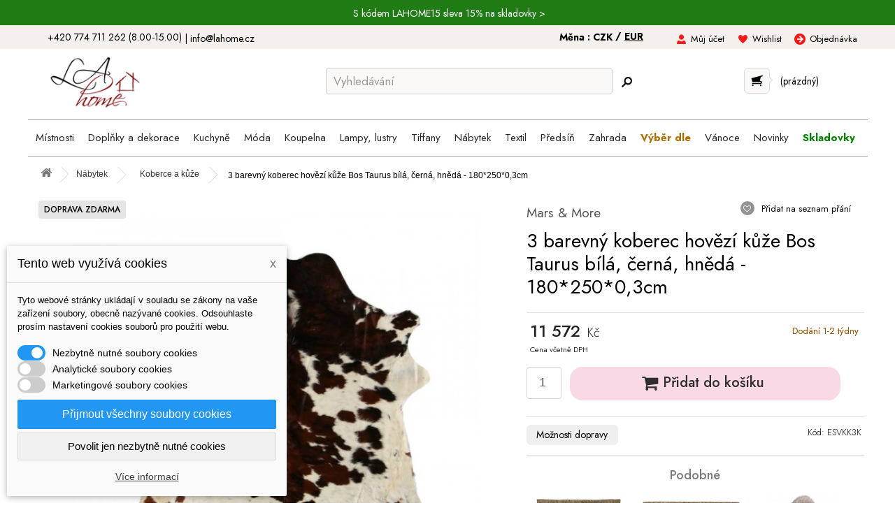

--- FILE ---
content_type: text/html; charset=utf-8
request_url: https://lahome.cz/40109-koberec-kravska-kuze-cerna-bila-skvrnita-15025003cm-8716522062977.html?utm_source=dgt&a_aid=5666cf52d1891&a_bid=24357277&chan=code320
body_size: 33297
content:
<!DOCTYPE HTML> <!--[if lt IE 7]><html class="no-js lt-ie9 lt-ie8 lt-ie7" lang="cs-cz"><![endif]--> <!--[if IE 7]><html class="no-js lt-ie9 lt-ie8 ie7" lang="cs-cz"><![endif]--> <!--[if IE 8]><html class="no-js lt-ie9 ie8" lang="cs-cz"><![endif]--> <!--[if gt IE 8]><html class="no-js ie9" lang="cs-cz"><![endif]--><html lang="cs-cz"><head><meta charset="utf-8" /><title>3 barevný koberec hovězí kůže Bos Taurus bílá, černá, hnědá - 180*250*0,3cm - ESVKK3K - LaHome.cz</title><meta name="description" content="3 barevný koberec hovězí kůže Bos Taurus bílá, černá, hnědá - 180*250*0,3cmBarva: černá/bílá/ hnědáMateriál: 100% přírodní hovězí kůžeHmotnost: 4 kg" /><meta name="robots" content="index,follow" /><meta name="viewport" content="width=device-width, initial-scale=1" /><meta name="theme-color" content="#ffdaec"/><meta name="mobile-web-app-capable" content="yes" /><meta name="google-site-verification" content="iWqGlTZ2JxXhDc-Bzk7GX2W_8X02GoqZj8soLmaKkes" /><meta property="og:url" content="https://lahome.cz/40109-koberec-kravska-kuze-cerna-bila-skvrnita-15025003cm-8716522062977.html"><meta property="og:title" content="3 barevný koberec hovězí kůže Bos Taurus bílá, černá, hnědá - 180*250*0,3cm"><meta property="og:image" content="https://lahome.cz/73499-large_default/koberec-kravska-kuze-cerna-bila-skvrnita-15025003cm.jpg"><link rel="canonical" href="https://lahome.cz/40109-koberec-kravska-kuze-cerna-bila-skvrnita-15025003cm-8716522062977.html" /><link rel="icon" type="image/vnd.microsoft.icon" href="/img/favicon-2.ico?1761128777" /><link rel="shortcut icon" type="image/x-icon" href="/img/favicon-2.ico?1761128777" /><meta name="p:domain_verify" content="5d4f2358eb3542eeee5e8622cf073c9e"/><link rel="preload" href="https://lahome.cz/themes/lahome/css/global.css" as="style"/><link rel="stylesheet" href="https://lahome.cz/themes/lahome/css/global.css" data-n-g=""/><link rel="preload" href="https://lahome.cz/js/jquery/plugins/fancybox/jquery.fancybox.css" as="style"/><link rel="stylesheet" href="https://lahome.cz/js/jquery/plugins/fancybox/jquery.fancybox.css" data-n-g=""/><link rel="preload" href="https://lahome.cz/themes/lahome/css/product.css" as="style"/><link rel="stylesheet" href="https://lahome.cz/themes/lahome/css/product.css" data-n-g=""/><link rel="preload" href="https://lahome.cz/themes/lahome/css/print.css" as="style"/><link rel="stylesheet" href="https://lahome.cz/themes/lahome/css/print.css" data-n-g=""/><link rel="preload" href="https://lahome.cz/js/jquery/plugins/bxslider/jquery.bxslider.css" as="style"/><link rel="stylesheet" href="https://lahome.cz/js/jquery/plugins/bxslider/jquery.bxslider.css" data-n-g=""/><link rel="preload" href="https://lahome.cz/themes/lahome/css/modules/blockcart/blockcart.css" as="style"/><link rel="stylesheet" href="https://lahome.cz/themes/lahome/css/modules/blockcart/blockcart.css" data-n-g=""/><link rel="preload" href="https://lahome.cz/themes/lahome/css/modules/blockmyaccountfooter/blockmyaccount.css" as="style"/><link rel="stylesheet" href="https://lahome.cz/themes/lahome/css/modules/blockmyaccountfooter/blockmyaccount.css" data-n-g=""/><link rel="preload" href="https://lahome.cz/themes/lahome/css/modules/blocksearch/blocksearch.css" as="style"/><link rel="stylesheet" href="https://lahome.cz/themes/lahome/css/modules/blocksearch/blocksearch.css" data-n-g=""/><link rel="preload" href="https://lahome.cz/js/jquery/plugins/autocomplete/jquery.autocomplete.css" as="style"/><link rel="stylesheet" href="https://lahome.cz/js/jquery/plugins/autocomplete/jquery.autocomplete.css" data-n-g=""/><link rel="preload" href="https://lahome.cz/themes/lahome/css/modules/blockviewed/blockviewed.css" as="style"/><link rel="stylesheet" href="https://lahome.cz/themes/lahome/css/modules/blockviewed/blockviewed.css" data-n-g=""/><link rel="preload" href="https://lahome.cz/modules/themeconfigurator/css/hooks.css" as="style"/><link rel="stylesheet" href="https://lahome.cz/modules/themeconfigurator/css/hooks.css" data-n-g=""/><link rel="preload" href="https://lahome.cz/themes/lahome/css/modules/blockwishlist/blockwishlist.css" as="style"/><link rel="stylesheet" href="https://lahome.cz/themes/lahome/css/modules/blockwishlist/blockwishlist.css" data-n-g=""/><link rel="preload" href="https://lahome.cz/themes/lahome/css/modules/mailalerts/mailalerts.css" as="style"/><link rel="stylesheet" href="https://lahome.cz/themes/lahome/css/modules/mailalerts/mailalerts.css" data-n-g=""/><link rel="preload" href="https://lahome.cz/themes/lahome/css/modules/productscategory/css/productscategory.css" as="style"/><link rel="stylesheet" href="https://lahome.cz/themes/lahome/css/modules/productscategory/css/productscategory.css" data-n-g=""/><link rel="preload" href="https://lahome.cz/themes/lahome/css/modules/blockcurrencies/blockcurrencies.css" as="style"/><link rel="stylesheet" href="https://lahome.cz/themes/lahome/css/modules/blockcurrencies/blockcurrencies.css" data-n-g=""/><link rel="preload" href="https://lahome.cz/modules/prosearch/css/prosearch.css" as="style"/><link rel="stylesheet" href="https://lahome.cz/modules/prosearch/css/prosearch.css" data-n-g=""/><link rel="preload" href="https://lahome.cz/modules/quantitylimit/views/css/sweetalert2.css" as="style"/><link rel="stylesheet" href="https://lahome.cz/modules/quantitylimit/views/css/sweetalert2.css" data-n-g=""/><link rel="preload" href="https://lahome.cz/modules/ets_megamenu/views/css/font-awesome.css" as="style"/><link rel="stylesheet" href="https://lahome.cz/modules/ets_megamenu/views/css/font-awesome.css" data-n-g=""/><link rel="preload" href="https://lahome.cz/modules/ets_megamenu/views/css/megamenu.css" as="style"/><link rel="stylesheet" href="https://lahome.cz/modules/ets_megamenu/views/css/megamenu.css" data-n-g=""/><link rel="preload" href="https://lahome.cz/modules/ets_megamenu/views/css/fix16.css" as="style"/><link rel="stylesheet" href="https://lahome.cz/modules/ets_megamenu/views/css/fix16.css" data-n-g=""/><link rel="preload" href="https://lahome.cz/modules/ets_megamenu/views/css/animate.css" as="style"/><link rel="stylesheet" href="https://lahome.cz/modules/ets_megamenu/views/css/animate.css" data-n-g=""/><link rel="preload" href="https://lahome.cz/modules/dm_cookies/css/dm_cookies.css" as="style"/><link rel="stylesheet" href="https://lahome.cz/modules/dm_cookies/css/dm_cookies.css" data-n-g=""/><link rel="preload" href="https://lahome.cz/themes/lahome/css/product_list.css" as="style"/><link rel="stylesheet" href="https://lahome.cz/themes/lahome/css/product_list.css" data-n-g=""/><link rel="preconnect" href="https://fonts.googleapis.com"><link rel="preconnect" href="https://fonts.gstatic.com" crossorigin><link href="https://fonts.googleapis.com/css2?family=Jost:ital,wght@0,100..900;1,100..900&display=swap" rel="stylesheet"><link rel="preload" href="https://lahome.cz/themes/default-bootstrap/css/bootstrap.css" as="style"/><link rel="stylesheet" href="https://lahome.cz/themes/default-bootstrap/css/bootstrap.css" data-n-g=""/><link rel="preload" href="https://lahome.cz/themes/lahome/style.css" as="style"/><link rel="stylesheet" href="https://lahome.cz/themes/lahome/style.css" data-n-g=""/> <script src="https://cdn.tagpicker.com/tagpicker.js" type="text/javascript" async defer></script> <link rel="preload" href="https://lahome.cz/themes/default-bootstrap/css/responsive.css" as="style"/><link rel="stylesheet" href="https://lahome.cz/themes/default-bootstrap/css/responsive.css" data-n-g=""/><link rel="preload" href="https://lahome.cz/themes/lahome/css/lahome.css" as="style"/><link rel="stylesheet" href="https://lahome.cz/themes/lahome/css/lahome.css" data-n-g=""/> <script type="text/javascript">var CUSTOMIZE_TEXTFIELD = 1;
var FancyboxI18nClose = 'Zavř&iacute;t';
var FancyboxI18nNext = 'Dal&scaron;&iacute;';
var FancyboxI18nPrev = 'Předchoz&iacute;';
var PS_CATALOG_MODE = false;
var added_to_wishlist = 'Produkt byl úspěšně přidán do vašeho seznamu přání.';
var ajax_allowed = true;
var ajaxsearch = true;
var allowBuyWhenOutOfStock = true;
var attribute_anchor_separator = '-';
var attributesCombinations = [];
var availableLaterValue = 'Dodání 1-2 týdny';
var availableNowValue = '';
var baseDir = 'https://lahome.cz/';
var baseUri = 'https://lahome.cz/';
var blocksearch_type = 'top';
var contentOnly = false;
var currency = {"id":1,"name":"\u010cesk\u00e1 koruna","iso_code":"CZK","iso_code_num":"203","sign":"K\u010d","blank":"1","conversion_rate":"1.000000","deleted":"0","format":"2","decimals":"1","active":"1","prefix":"","suffix":" K\u010d","id_shop_list":null,"force_id":false};
var currencyBlank = 1;
var currencyFormat = 2;
var currencyRate = 1;
var currencySign = 'Kč';
var currentDate = '2026-01-14 18:13:55';
var customerGroupWithoutTax = false;
var customizationFields = false;
var customizationId = null;
var customizationIdMessage = 'Přizpůsobení #';
var default_eco_tax = 0;
var delete_txt = 'Odstránit';
var displayList = false;
var displayPrice = 0;
var dm_cookie_html_banner = '"<style>input:checked + .dm_slider {\n      background-color: #2196F3;\n    }\n\n    input:focus + .dm_slider {\n      box-shadow: 0 0 1px #2196F3;\n    }\n\n    .dm-cookie-popup-accept-cookies, .dm-cookie-popup-accept-cookies-save-group {\n        background-color: #2196F3;\n        border:1px solid #2196F3;\n    }\n\n    .dm-cookie-popup-accept-cookies:hover {\n        background-color: #225c9f;\n    }\n\n    .dm-cookie-popup-accept-cookies-save-group:hover {\n        background-color: #225c9f;\n    }<\/style><div id=\"dm-cookie-popup-container\"><div class=\"dm-cookie-popup\" style=\"display: none;\"><div class=\"dm-cookie-popup-inner\"><div class=\"dm-cookie-popup-left\"><div class=\"dm-cookie-popup-headline\">Tento web vyu\u017e\u00edv\u00e1 cookies<span><a href=\"#\" class=\"dm-cookie-popup-decline-cookies-cancel-screen\">x<\/a><\/span><\/div><div class=\"dm-cookie-popup-sub-headline\">Tyto webov\u00e9 str\u00e1nky ukl\u00e1daj\u00ed v souladu se z\u00e1kony na va\u0161e za\u0159\u00edzen\u00ed soubory, obecn\u011b naz\u00fdvan\u00e9 cookies. Odsouhlaste pros\u00edm nastaven\u00ed cookies soubor\u016f pro pou\u017eit\u00ed webu.<\/div><\/div><\/div><div class=\"dm-cookie-popup-lower\"><ul class=\"dm_cookies_variant\"><li class=\"dm_cookies_variant_item\"> <span> <label class=\"switch\"> <input type=\"checkbox\" name=\"dm_cookie_group_default\" id=\"dm_cookie_group_default\" class=\"noUniform\" checked=\"checked\" disabled \/> <span class=\"dm_slider round\"><\/span> <\/label> <span class=\"dm_title_group\">Nezbytn\u011b nutn\u00e9 soubory cookies<\/span> <\/span><p class=\"dm_cookies_more_info\"> Tyto soubory cookie jsou nezbytn\u00e9 pro provoz na\u0161ich slu\u017eeb a nelze je vypnout. Obvykle se nastavuj\u00ed pouze v reakci na va\u0161e akce, jako je nap\u0159\u00edklad vytvo\u0159en\u00ed \u00fa\u010dtu nebo ulo\u017een\u00ed seznamu p\u0159\u00e1n\u00ed na pozd\u011bji.<\/p><\/li><li class=\"dm_cookies_variant_item\"> <span> <label class=\"switch\"> <input type=\"checkbox\" name=\"dm_cookie_group_1\" id=\"dm_cookie_group_1\" class=\"noUniform\" \/> <span class=\"dm_slider round\"><\/span> <\/label> <span class=\"dm_title_group\">Analytick\u00e9 soubory cookies<\/span> <\/span><p class=\"dm_cookies_more_info\">Tyto soubory cookie n\u00e1m umo\u017e\u0148uj\u00ed po\u010d\u00edtat n\u00e1v\u0161t\u011bvy a provoz, abychom m\u011bli p\u0159ehled o tom, kter\u00e9 str\u00e1nky jsou nejobl\u00edben\u011bj\u0161\u00ed a jak se na na\u0161em webu n\u00e1v\u0161t\u011bvn\u00edci pohybuj\u00ed. Ve\u0161ker\u00e9 informace, kter\u00e9 tyto soubory cookie shroma\u017e\u010fuj\u00ed, jsou agregovan\u00e9, a tedy anonymn\u00ed.<\/p><\/li><li class=\"dm_cookies_variant_item\"> <span> <label class=\"switch\"> <input type=\"checkbox\" name=\"dm_cookie_group_2\" id=\"dm_cookie_group_2\" class=\"noUniform\" \/> <span class=\"dm_slider round\"><\/span> <\/label> <span class=\"dm_title_group\">Marketingov\u00e9 soubory cookies<\/span> <\/span><p class=\"dm_cookies_more_info\">Kdy\u017e p\u0159ijmete marketingov\u00e9 soubory cookie, d\u00e1v\u00e1te n\u00e1m souhlas um\u00edstit do va\u0161eho za\u0159\u00edzen\u00ed soubory cookie, kter\u00e9 v\u00e1m poskytnou relevantn\u00ed obsah odpov\u00eddaj\u00edc\u00ed va\u0161im z\u00e1jm\u016fm. Tyto soubory cookie mohou b\u00fdt nastaveny n\u00e1mi nebo na\u0161imi reklamn\u00edmi partnery prost\u0159ednictv\u00edm na\u0161ich str\u00e1nek. Jejich \u00fa\u010delem je vytvo\u0159it profil va\u0161ich z\u00e1jm\u016f a zobrazovat v\u00e1m relevantn\u00ed obsah na na\u0161ich webov\u00fdch str\u00e1nk\u00e1ch i na webov\u00fdch str\u00e1nk\u00e1ch t\u0159et\u00edch stran.<\/p><\/li><\/ul><\/div><div class=\"dm-cookie-popup-cms-link\"> <a href=\"https:\/\/lahome.cz\/content\/35-vse-o-cookies\" class=\"cookie-a\">P\u0159ej\u00edt na str\u00e1nku Podrobn\u011b o cookies<\/a><\/div><div class=\"dm-cookie-popup-right\"> <a href=\"#\" class=\"dm-cookie-popup-accept-cookies\">P\u0159ijmout v\u0161echny soubory cookies<\/a> <a href=\"#\" class=\"dm-cookie-popup-accept-cookies-save-group\" style=\"display:none\">Ulo\u017eit nastaven\u00ed cookies soubor\u016f<\/a> <a href=\"#\" class=\"dm-cookie-popup-decline-cookies\">Povolit jen nezbytn\u011b nutn\u00e9 cookies<\/a> <a href=\"#\" class=\"dm-cookie-popup-learn-more\">V\u00edce informac\u00ed<\/a><\/div><\/div><\/div>"';
var dm_cookies_base_url = 'https://lahome.cz/';
var dm_cookies_days_expires = 31;
var dm_cookies_id_guest = 59572983;
var dm_cookies_position = 'bottomleft';
var dm_id_facebook_pixel = '464785120386970';
var doesntExist = 'Pro tento produkt tato kombinace neexistuje. Vyberte si jinou.';
var doesntExistNoMore = 'Tento produkt již není na skladě';
var doesntExistNoMoreBut = 's těmito vlastnostmi, ale je k dispozici v jiném provedení.';
var ecotaxTax_rate = 0;
var fieldRequired = 'Vyplňte všechny požadované pole, pak uložte vlastní nastavení.';
var freeProductTranslation = 'Zdarma!';
var freeShippingTranslation = 'Doručení zdarma!';
var ga4_add_to_cart = 1;
var ga4_currency = 'CZK';
var ga4_id_fo = 'G-G5XGQKCYT3';
var ga4_product_detail = {"tax_name":"deprecated","tax_rate":21,"id_manufacturer":"19","id_supplier":"0","id_category_default":"303","id_shop_default":"2","manufacturer_name":"Mars & More ","supplier_name":false,"name":"3 barevn\u00fd koberec hov\u011bz\u00ed k\u016f\u017ee Bos Taurus b\u00edl\u00e1, \u010dern\u00e1, hn\u011bd\u00e1 - 180*250*0,3cm","namesk":null,"description":"<p>\u00dadr\u017eba: Ot\u0159ete navlh\u010den\u00fdm had\u0159\u00edkem<\/p>\r\n<p>Zaj\u00edmav\u00fd <strong>dopln\u011bk podlah<\/strong> v na\u0161ich domovech m\u00edsto kusov\u00e9ho koberce. Vy\u010din\u011bn\u00e1 <strong>hov\u011bz\u00ed k\u016f\u017ee <\/strong>bude nev\u0161edn\u00edm kouskem ve va\u0161em domov\u011b.<\/p>\r\n<p>Ka\u017ed\u00fd kus je origin\u00e1l a rozprost\u0159en\u00ed zbarven\u00ed se m\u016f\u017ee li\u0161it.<\/p>","description_short":"<p>3 barevn\u00fd koberec hov\u011bz\u00ed k\u016f\u017ee Bos Taurus b\u00edl\u00e1, \u010dern\u00e1, hn\u011bd\u00e1 - 180*250*0,3cm<br \/><br \/>Barva: \u010dern\u00e1\/b\u00edl\u00e1\/ hn\u011bd\u00e1<br \/>Materi\u00e1l: 100% p\u0159\u00edrodn\u00ed hov\u011bz\u00ed k\u016f\u017ee<br \/>Hmotnost: 4 kg<\/p>","quantity":0,"minimal_quantity":"1","available_now":"","available_later":"Dod\u00e1n\u00ed 1-2 t\u00fddny","price":9563.636364,"specificPrice":false,"additional_shipping_cost":"0.00","wholesale_price":"0.000000","on_sale":"0","online_only":"0","unity":"","unit_price":0,"unit_price_ratio":"0.000000","ecotax":"0.000000","reference":"ESVKK3K","supplier_reference":"","location":"","width":"0.000000","height":"0.000000","depth":"0.000000","weight":"0.000000","stock_clayre":"0","stock_moq":"0","ean13":"8716522062977","upc":"","link_rewrite":"koberec-kravska-kuze-cerna-bila-skvrnita-15025003cm","meta_description":"","meta_keywords":"","meta_title":"","quantity_discount":"0","customizable":"0","new":false,"uploadable_files":"0","text_fields":"0","active":"1","redirect_type":"404","id_product_redirected":"0","available_for_order":"1","available_date":"0000-00-00","condition":"new","show_price":"1","indexed":"1","visibility":"both","date_add":"2022-09-19 09:47:00","date_upd":"2022-09-19 09:48:53","tags":false,"base_price":"9563.636364","id_tax_rules_group":"13","id_color_default":0,"advanced_stock_management":"0","out_of_stock":2,"depends_on_stock":false,"isFullyLoaded":true,"cache_is_pack":"0","cache_has_attachments":"0","is_virtual":"0","id_pack_product_attribute":null,"cache_default_attribute":"0","category":"koberce-a-kuze","pack_stock_type":"3","id":40109,"id_shop_list":null,"force_id":false,"default_cat":"Koberce a k\u016f\u017ee","currency":"CZK","final_price":11572,"affiliation":"Lahome"};
var ga4_view_item = 1;
var generated_date = 1768410834;
var groupReduction = 0;
var hasDeliveryAddress = false;
var idDefaultImage = 73499;
var id_lang = 1;
var id_product = 40109;
var img_dir = 'https://lahome.cz/themes/lahome/img/';
var img_prod_dir = 'https://lahome.cz/img/p/';
var img_ps_dir = 'https://lahome.cz/img/';
var instantsearch = false;
var isGuest = 0;
var isLogged = 0;
var isMobile = false;
var jqZoomEnabled = false;
var loggin_required = 'Musíte být přihlášeni, abyste mohli spravovat svůj seznam přání.';
var maxQuantityToAllowDisplayOfLastQuantityMessage = 0;
var minimalQuantity = 1;
var mywishlist_url = 'https://lahome.cz/seznam-prani';
var noTaxForThisProduct = false;
var oosHookJsCodeFunctions = [];
var page_name = 'product';
var placeholder_blocknewsletter = 'Zadejte e-mail';
var priceDisplayMethod = 0;
var priceDisplayPrecision = 2;
var productAvailableForOrder = true;
var productBasePriceTaxExcl = 9563.636364;
var productBasePriceTaxExcluded = 9563.636364;
var productBasePriceTaxIncl = 11572;
var productHasAttributes = false;
var productPrice = 11572;
var productPriceTaxExcluded = 9563.636364;
var productPriceTaxIncluded = 11572;
var productPriceWithoutReduction = 11572;
var productReference = 'ESVKK3K';
var productShowPrice = true;
var productUnitPriceRatio = 0;
var product_fileButtonHtml = 'Vybrat soubor';
var product_fileDefaultHtml = 'Nebyl vybrán žádný soubor';
var product_specific_price = [];
var quantitiesDisplayAllowed = false;
var quantityAvailable = 0;
var quickView = true;
var reduction_percent = 0;
var reduction_price = 0;
var removingLinkText = 'odstranit tento produkt z košíku';
var roundMode = 2;
var search_url = 'https://lahome.cz/vyhledavani';
var specific_currency = false;
var specific_price = 0;
var static_token = '5544370a7483d613c63163c68bf39959';
var stock_management = 1;
var taxRate = 21;
var toBeDetermined = 'Bude determinováno';
var token = '5544370a7483d613c63163c68bf39959';
var uploading_in_progress = 'Probíhá nahrávání, čekejte...';
var usingSecureMode = true;
var wishlistProductsIds = false;</script><link rel="preload" href="https://lahome.cz/js/jquery/jquery-1.11.0.min.js" as="script"/> <script  type="text/javascript" src="https://lahome.cz/js/jquery/jquery-1.11.0.min.js"></script> <link rel="preload" href="https://lahome.cz/js/jquery/jquery-migrate-1.2.1.min.js" as="script"/> <script  type="text/javascript" src="https://lahome.cz/js/jquery/jquery-migrate-1.2.1.min.js"></script> <link rel="preload" href="https://lahome.cz/js/jquery/plugins/jquery.easing.js" as="script"/> <script  type="text/javascript" src="https://lahome.cz/js/jquery/plugins/jquery.easing.js"></script> <link rel="preload" href="https://lahome.cz/js/tools.js" as="script"/> <script  type="text/javascript" src="https://lahome.cz/js/tools.js"></script> <link rel="preload" href="https://lahome.cz/themes/lahome/js/global.js" as="script"/> <script  type="text/javascript" src="https://lahome.cz/themes/lahome/js/global.js"></script> <link rel="preload" href="https://lahome.cz/themes/lahome/js/autoload/10-bootstrap.min.js" as="script"/> <script  type="text/javascript" src="https://lahome.cz/themes/lahome/js/autoload/10-bootstrap.min.js"></script> <link rel="preload" href="https://lahome.cz/themes/lahome/js/autoload/15-jquery.total-storage.min.js" as="script"/> <script  type="text/javascript" src="https://lahome.cz/themes/lahome/js/autoload/15-jquery.total-storage.min.js"></script> <link rel="preload" href="https://lahome.cz/themes/lahome/js/autoload/15-jquery.uniform-modified.js" as="script"/> <script  type="text/javascript" src="https://lahome.cz/themes/lahome/js/autoload/15-jquery.uniform-modified.js"></script> <link rel="preload" href="https://lahome.cz/js/jquery/plugins/fancybox/jquery.fancybox.js" as="script"/> <script  type="text/javascript" src="https://lahome.cz/js/jquery/plugins/fancybox/jquery.fancybox.js"></script> <link rel="preload" href="https://lahome.cz/js/jquery/plugins/jquery.idTabs.js" as="script"/> <script  type="text/javascript" src="https://lahome.cz/js/jquery/plugins/jquery.idTabs.js"></script> <link rel="preload" href="https://lahome.cz/js/jquery/plugins/jquery.scrollTo.js" as="script"/> <script  type="text/javascript" src="https://lahome.cz/js/jquery/plugins/jquery.scrollTo.js"></script> <link rel="preload" href="https://lahome.cz/js/jquery/plugins/jquery.serialScroll.js" as="script"/> <script  type="text/javascript" src="https://lahome.cz/js/jquery/plugins/jquery.serialScroll.js"></script> <link rel="preload" href="https://lahome.cz/themes/lahome/js/product.js" as="script"/> <script  type="text/javascript" src="https://lahome.cz/themes/lahome/js/product.js"></script> <link rel="preload" href="https://lahome.cz/themes/lahome/js/modules/blockcart/ajax-cart.js" as="script"/> <script  type="text/javascript" src="https://lahome.cz/themes/lahome/js/modules/blockcart/ajax-cart.js"></script> <link rel="preload" href="https://lahome.cz/js/jquery/plugins/autocomplete/jquery.autocomplete.js" as="script"/> <script  type="text/javascript" src="https://lahome.cz/js/jquery/plugins/autocomplete/jquery.autocomplete.js"></script> <link rel="preload" href="https://lahome.cz/themes/lahome/js/modules/blocksearch/blocksearch.js" as="script"/> <script  type="text/javascript" src="https://lahome.cz/themes/lahome/js/modules/blocksearch/blocksearch.js"></script> <link rel="preload" href="https://lahome.cz/themes/lahome/js/modules/blockwishlist/js/ajax-wishlist.js" as="script"/> <script  type="text/javascript" src="https://lahome.cz/themes/lahome/js/modules/blockwishlist/js/ajax-wishlist.js"></script> <link rel="preload" href="https://lahome.cz/themes/lahome/js/modules/mailalerts/mailalerts.js" as="script"/> <script  type="text/javascript" src="https://lahome.cz/themes/lahome/js/modules/mailalerts/mailalerts.js"></script> <link rel="preload" href="https://lahome.cz/themes/lahome/js/modules/productscategory/js/productscategory.js" as="script"/> <script  type="text/javascript" src="https://lahome.cz/themes/lahome/js/modules/productscategory/js/productscategory.js"></script> <link rel="preload" href="https://lahome.cz/modules/quantitylimit/views/js/sweetalert2.js" as="script"/> <script  type="text/javascript" src="https://lahome.cz/modules/quantitylimit/views/js/sweetalert2.js"></script> <link rel="preload" href="https://lahome.cz/modules/quantitylimit/views/js/quantity_limit.js" as="script"/> <script  type="text/javascript" src="https://lahome.cz/modules/quantitylimit/views/js/quantity_limit.js"></script> <link rel="preload" href="https://lahome.cz/modules/ets_megamenu/views/js/megamenu.js" as="script"/> <script  type="text/javascript" src="https://lahome.cz/modules/ets_megamenu/views/js/megamenu.js"></script> <link rel="preload" href="https://lahome.cz/modules/shaim_google_ecommerce/shaim_google_ecommerce_product.js" as="script"/> <script  type="text/javascript" src="https://lahome.cz/modules/shaim_google_ecommerce/shaim_google_ecommerce_product.js"></script>  <script async src="https://www.googletagmanager.com/gtag/js?id=AW-817651988" data-keepinline="true"></script> <script data-keepinline="true">window.dataLayer = window.dataLayer || [];
							  function gtag(){dataLayer.push(arguments);}
							  gtag("js", new Date());
							  gtag("config", "AW-817651988");</script> <script data-keepinline="true">gtag("event", "page_view", {
	                               "send_to": "AW-817651988",
	                               "ecomm_pagetype": "product",
	                               "ecomm_prodid":  "40109",
	                               "ecomm_totalvalue": "11572"
	                              });</script><script type="text/javascript">//
	var error_label = "Error";
    var page_name = "product";
	var is_swal = parseInt("1");
	var ps_version = parseInt("1.6.1.1");
	var isPs17 = parseInt("0");
//</script><style>.ets_mm_megamenu .mm_menus_li h4,
.ets_mm_megamenu .mm_menus_li h5,
.ets_mm_megamenu .mm_menus_li h6,
.ets_mm_megamenu .mm_menus_li h1,
.ets_mm_megamenu .mm_menus_li h2,
.ets_mm_megamenu .mm_menus_li h3,
.ets_mm_megamenu .mm_menus_li h4 *:not(i),
.ets_mm_megamenu .mm_menus_li h5 *:not(i),
.ets_mm_megamenu .mm_menus_li h6 *:not(i),
.ets_mm_megamenu .mm_menus_li h1 *:not(i),
.ets_mm_megamenu .mm_menus_li h2 *:not(i),
.ets_mm_megamenu .mm_menus_li h3 *:not(i),
.ets_mm_megamenu .mm_menus_li > a{
    font-family: inherit;
}
.ets_mm_megamenu *:not(.fa):not(i){
    font-family: inherit;
}

.ets_mm_block *{
    font-size: px;
}    

@media (min-width: 768px){
/*layout 1*/
    .ets_mm_megamenu.layout_layout1{
        background: #ffffff;
    }
   
    .ets_mm_megamenu.layout_layout1:not(.ybc_vertical_menu) .mm_menus_ul{
         background: #ffffff;
    }

    #header .layout_layout1:not(.ybc_vertical_menu) .mm_menus_li > a,
    .layout_layout1 .ybc-menu-vertical-button,
    .layout_layout1 .mm_extra_item *{
        color: #484848
    }
    .layout_layout1 .ybc-menu-vertical-button .ybc-menu-button-toggle_icon_default .icon-bar{
        background-color: #484848
    }
    .layout_layout1 .mm_menus_li:hover > a, 
    .layout_layout1 .mm_menus_li.active > a,
    #header .layout_layout1 .mm_menus_li:hover > a,
    #header .layout_layout1 .mm_menus_li.menu_hover > a,
    .layout_layout1:hover .ybc-menu-vertical-button,
    .layout_layout1 .mm_extra_item button[type="submit"]:hover i,
    #header .layout_layout1 .mm_menus_li.active > a{
        color: #484848;
    }
    
    .layout_layout1:not(.ybc_vertical_menu) .mm_menus_li > a:before,
    .layout_layout1.ybc_vertical_menu:hover .ybc-menu-vertical-button:before,
    .layout_layout1:hover .ybc-menu-vertical-button .ybc-menu-button-toggle_icon_default .icon-bar,
    .ybc-menu-vertical-button.layout_layout1:hover{background-color: #484848;}
    
    .layout_layout1:not(.ybc_vertical_menu) .mm_menus_li:hover > a,
    .layout_layout1:not(.ybc_vertical_menu) .mm_menus_li.menu_hover > a,
    .ets_mm_megamenu.layout_layout1.ybc_vertical_menu:hover,
    #header .layout_layout1:not(.ybc_vertical_menu) .mm_menus_li:hover > a,
    #header .layout_layout1:not(.ybc_vertical_menu) .mm_menus_li.menu_hover > a,
    .ets_mm_megamenu.layout_layout1.ybc_vertical_menu:hover{
        background: #eeeeee;
    }
    
    .layout_layout1.ets_mm_megamenu .mm_columns_ul,
    .layout_layout1.ybc_vertical_menu .mm_menus_ul{
        background-color: #ffffff;
    }
    #header .layout_layout1 .ets_mm_block_content a,
    #header .layout_layout1 .ets_mm_block_content p,
    .layout_layout1.ybc_vertical_menu .mm_menus_li > a,
    #header .layout_layout1.ybc_vertical_menu .mm_menus_li > a{
        color: #414141;
    }
    
    .layout_layout1 .mm_columns_ul h1,
    .layout_layout1 .mm_columns_ul h2,
    .layout_layout1 .mm_columns_ul h3,
    .layout_layout1 .mm_columns_ul h4,
    .layout_layout1 .mm_columns_ul h5,
    .layout_layout1 .mm_columns_ul h6,
    .layout_layout1 .mm_columns_ul .ets_mm_block > h1 a,
    .layout_layout1 .mm_columns_ul .ets_mm_block > h2 a,
    .layout_layout1 .mm_columns_ul .ets_mm_block > h3 a,
    .layout_layout1 .mm_columns_ul .ets_mm_block > h4 a,
    .layout_layout1 .mm_columns_ul .ets_mm_block > h5 a,
    .layout_layout1 .mm_columns_ul .ets_mm_block > h6 a,
    #header .layout_layout1 .mm_columns_ul .ets_mm_block > h1 a,
    #header .layout_layout1 .mm_columns_ul .ets_mm_block > h2 a,
    #header .layout_layout1 .mm_columns_ul .ets_mm_block > h3 a,
    #header .layout_layout1 .mm_columns_ul .ets_mm_block > h4 a,
    #header .layout_layout1 .mm_columns_ul .ets_mm_block > h5 a,
    #header .layout_layout1 .mm_columns_ul .ets_mm_block > h6 a,
    .layout_layout1 .mm_columns_ul .h1,
    .layout_layout1 .mm_columns_ul .h2,
    .layout_layout1 .mm_columns_ul .h3,
    .layout_layout1 .mm_columns_ul .h4,
    .layout_layout1 .mm_columns_ul .h5,
    .layout_layout1 .mm_columns_ul .h6{
        color: #414141;
    }
    
    
    .layout_layout1 li:hover > a,
    .layout_layout1 li > a:hover,
    .layout_layout1 .mm_tabs_li.open .mm_tab_toggle_title,
    .layout_layout1 .mm_tabs_li.open .mm_tab_toggle_title a,
    .layout_layout1 .mm_tabs_li:hover .mm_tab_toggle_title,
    .layout_layout1 .mm_tabs_li:hover .mm_tab_toggle_title a,
    #header .layout_layout1 .mm_tabs_li.open .mm_tab_toggle_title,
    #header .layout_layout1 .mm_tabs_li.open .mm_tab_toggle_title a,
    #header .layout_layout1 .mm_tabs_li:hover .mm_tab_toggle_title,
    #header .layout_layout1 .mm_tabs_li:hover .mm_tab_toggle_title a,
    .layout_layout1.ybc_vertical_menu .mm_menus_li > a,
    #header .layout_layout1 li:hover > a,
    .layout_layout1.ybc_vertical_menu .mm_menus_li:hover > a,
    #header .layout_layout1.ybc_vertical_menu .mm_menus_li:hover > a,
    #header .layout_layout1 .mm_columns_ul .mm_block_type_product .product-title > a:hover,
    #header .layout_layout1 li > a:hover{color: #cf679a;}
    
    
/*end layout 1*/
    
    
    /*layout 2*/
    .ets_mm_megamenu.layout_layout2{
        background-color: #3cabdb;
    }
    
    #header .layout_layout2:not(.ybc_vertical_menu) .mm_menus_li > a,
    .layout_layout2 .ybc-menu-vertical-button,
    .layout_layout2 .mm_extra_item *{
        color: #ffffff
    }
    .layout_layout2 .ybc-menu-vertical-button .ybc-menu-button-toggle_icon_default .icon-bar{
        background-color: #ffffff
    }
    .layout_layout2:not(.ybc_vertical_menu) .mm_menus_li:hover > a, 
    .layout_layout2:not(.ybc_vertical_menu) .mm_menus_li.active > a,
    #header .layout_layout2:not(.ybc_vertical_menu) .mm_menus_li:hover > a,
    .layout_layout2:hover .ybc-menu-vertical-button,
    .layout_layout2 .mm_extra_item button[type="submit"]:hover i,
    #header .layout_layout2:not(.ybc_vertical_menu) .mm_menus_li.active > a{color: #ffffff;}
    
    .layout_layout2:hover .ybc-menu-vertical-button .ybc-menu-button-toggle_icon_default .icon-bar{
        background-color: #ffffff;
    }
    .layout_layout2:not(.ybc_vertical_menu) .mm_menus_li:hover > a,
    #header .layout_layout2:not(.ybc_vertical_menu) .mm_menus_li:hover > a,
    .ets_mm_megamenu.layout_layout2.ybc_vertical_menu:hover{
        background-color: #50b4df;
    }
    
    .layout_layout2.ets_mm_megamenu .mm_columns_ul,
    .layout_layout2.ybc_vertical_menu .mm_menus_ul{
        background-color: #ffffff;
    }
    #header .layout_layout2 .ets_mm_block_content a,
    .layout_layout2.ybc_vertical_menu .mm_menus_li > a,
    #header .layout_layout2.ybc_vertical_menu .mm_menus_li > a,
    #header .layout_layout2 .ets_mm_block_content p{
        color: #666666;
    }
    
    .layout_layout2 .mm_columns_ul h1,
    .layout_layout2 .mm_columns_ul h2,
    .layout_layout2 .mm_columns_ul h3,
    .layout_layout2 .mm_columns_ul h4,
    .layout_layout2 .mm_columns_ul h5,
    .layout_layout2 .mm_columns_ul h6,
    .layout_layout2 .mm_columns_ul .ets_mm_block > h1 a,
    .layout_layout2 .mm_columns_ul .ets_mm_block > h2 a,
    .layout_layout2 .mm_columns_ul .ets_mm_block > h3 a,
    .layout_layout2 .mm_columns_ul .ets_mm_block > h4 a,
    .layout_layout2 .mm_columns_ul .ets_mm_block > h5 a,
    .layout_layout2 .mm_columns_ul .ets_mm_block > h6 a,
    #header .layout_layout2 .mm_columns_ul .ets_mm_block > h1 a,
    #header .layout_layout2 .mm_columns_ul .ets_mm_block > h2 a,
    #header .layout_layout2 .mm_columns_ul .ets_mm_block > h3 a,
    #header .layout_layout2 .mm_columns_ul .ets_mm_block > h4 a,
    #header .layout_layout2 .mm_columns_ul .ets_mm_block > h5 a,
    #header .layout_layout2 .mm_columns_ul .ets_mm_block > h6 a,
    .layout_layout2 .mm_columns_ul .h1,
    .layout_layout2 .mm_columns_ul .h2,
    .layout_layout2 .mm_columns_ul .h3,
    .layout_layout2 .mm_columns_ul .h4,
    .layout_layout2 .mm_columns_ul .h5,
    .layout_layout2 .mm_columns_ul .h6{
        color: #414141;
    }
    
    
    .layout_layout2 li:hover > a,
    .layout_layout2 li > a:hover,
    .layout_layout2 .mm_tabs_li.open .mm_tab_toggle_title,
    .layout_layout2 .mm_tabs_li.open .mm_tab_toggle_title a,
    .layout_layout2 .mm_tabs_li:hover .mm_tab_toggle_title,
    .layout_layout2 .mm_tabs_li:hover .mm_tab_toggle_title a,
    #header .layout_layout2 .mm_tabs_li.open .mm_tab_toggle_title,
    #header .layout_layout2 .mm_tabs_li.open .mm_tab_toggle_title a,
    #header .layout_layout2 .mm_tabs_li:hover .mm_tab_toggle_title,
    #header .layout_layout2 .mm_tabs_li:hover .mm_tab_toggle_title a,
    #header .layout_layout2 li:hover > a,
    .layout_layout2.ybc_vertical_menu .mm_menus_li > a,
    .layout_layout2.ybc_vertical_menu .mm_menus_li:hover > a,
    #header .layout_layout2.ybc_vertical_menu .mm_menus_li:hover > a,
    #header .layout_layout2 .mm_columns_ul .mm_block_type_product .product-title > a:hover,
    #header .layout_layout2 li > a:hover{color: #fc4444;}
    
    
    
    /*layout 3*/
    .ets_mm_megamenu.layout_layout3,
    .layout_layout3 .mm_tab_li_content{
        background-color: #333333;
        
    }
    #header .layout_layout3:not(.ybc_vertical_menu) .mm_menus_li > a,
    .layout_layout3 .ybc-menu-vertical-button,
    .layout_layout3 .mm_extra_item *{
        color: #ffffff
    }
    .layout_layout3 .ybc-menu-vertical-button .ybc-menu-button-toggle_icon_default .icon-bar{
        background-color: #ffffff
    }
    .layout_layout3 .mm_menus_li:hover > a, 
    .layout_layout3 .mm_menus_li.active > a,
    .layout_layout3 .mm_extra_item button[type="submit"]:hover i,
    #header .layout_layout3 .mm_menus_li:hover > a,
    #header .layout_layout3 .mm_menus_li.active > a,
    .layout_layout3:hover .ybc-menu-vertical-button,
    .layout_layout3:hover .ybc-menu-vertical-button .ybc-menu-button-toggle_icon_default .icon-bar{
        color: #ffffff;
    }
    
    .layout_layout3:not(.ybc_vertical_menu) .mm_menus_li:hover > a,
    #header .layout_layout3:not(.ybc_vertical_menu) .mm_menus_li:hover > a,
    .ets_mm_megamenu.layout_layout3.ybc_vertical_menu:hover,
    .layout_layout3 .mm_tabs_li.open .mm_columns_contents_ul,
    .layout_layout3 .mm_tabs_li.open .mm_tab_li_content {
        background-color: #000000;
    }
    .layout_layout3 .mm_tabs_li.open.mm_tabs_has_content .mm_tab_li_content .mm_tab_name::before{
        border-right-color: #000000;
    }
    .layout_layout3.ets_mm_megamenu .mm_columns_ul,
    .ybc_vertical_menu.layout_layout3 .mm_menus_ul.ets_mn_submenu_full_height .mm_menus_li:hover a::before,
    .layout_layout3.ybc_vertical_menu .mm_menus_ul{
        background-color: #000000;
        border-color: #000000;
    }
    #header .layout_layout3 .ets_mm_block_content a,
    #header .layout_layout3 .ets_mm_block_content p,
    .layout_layout3.ybc_vertical_menu .mm_menus_li > a,
    #header .layout_layout3.ybc_vertical_menu .mm_menus_li > a{
        color: #dcdcdc;
    }
    
    .layout_layout3 .mm_columns_ul h1,
    .layout_layout3 .mm_columns_ul h2,
    .layout_layout3 .mm_columns_ul h3,
    .layout_layout3 .mm_columns_ul h4,
    .layout_layout3 .mm_columns_ul h5,
    .layout_layout3 .mm_columns_ul h6,
    .layout_layout3 .mm_columns_ul .ets_mm_block > h1 a,
    .layout_layout3 .mm_columns_ul .ets_mm_block > h2 a,
    .layout_layout3 .mm_columns_ul .ets_mm_block > h3 a,
    .layout_layout3 .mm_columns_ul .ets_mm_block > h4 a,
    .layout_layout3 .mm_columns_ul .ets_mm_block > h5 a,
    .layout_layout3 .mm_columns_ul .ets_mm_block > h6 a,
    #header .layout_layout3 .mm_columns_ul .ets_mm_block > h1 a,
    #header .layout_layout3 .mm_columns_ul .ets_mm_block > h2 a,
    #header .layout_layout3 .mm_columns_ul .ets_mm_block > h3 a,
    #header .layout_layout3 .mm_columns_ul .ets_mm_block > h4 a,
    #header .layout_layout3 .mm_columns_ul .ets_mm_block > h5 a,
    #header .layout_layout3 .mm_columns_ul .ets_mm_block > h6 a,
    .layout_layout3 .mm_columns_ul .h1,
    .layout_layout3 .mm_columns_ul .h2,
    .layout_layout3 .mm_columns_ul .h3,
    .layout_layout3.ybc_vertical_menu .mm_menus_li:hover > a,
    #header .layout_layout3.ybc_vertical_menu .mm_menus_li:hover > a,
    .layout_layout3 .mm_columns_ul .h4,
    .layout_layout3 .mm_columns_ul .h5,
    .layout_layout3 .mm_columns_ul .h6{
        color: #ec4249;
    }
    
    
    .layout_layout3 li:hover > a,
    .layout_layout3 li > a:hover,
    .layout_layout3 .mm_tabs_li.open .mm_tab_toggle_title,
    .layout_layout3 .mm_tabs_li.open .mm_tab_toggle_title a,
    .layout_layout3 .mm_tabs_li:hover .mm_tab_toggle_title,
    .layout_layout3 .mm_tabs_li:hover .mm_tab_toggle_title a,
    #header .layout_layout3 .mm_tabs_li.open .mm_tab_toggle_title,
    #header .layout_layout3 .mm_tabs_li.open .mm_tab_toggle_title a,
    #header .layout_layout3 .mm_tabs_li:hover .mm_tab_toggle_title,
    #header .layout_layout3 .mm_tabs_li:hover .mm_tab_toggle_title a,
    #header .layout_layout3 li:hover > a,
    #header .layout_layout3 .mm_columns_ul .mm_block_type_product .product-title > a:hover,
    #header .layout_layout3 li > a:hover,
    .layout_layout3.ybc_vertical_menu .mm_menus_li > a,
    .layout_layout3 .has-sub .ets_mm_categories li > a:hover,
    #header .layout_layout3 .has-sub .ets_mm_categories li > a:hover{color: #fc4444;}
    
    
    /*layout 4*/
    
    .ets_mm_megamenu.layout_layout4{
        background-color: #ffffff;
    }
    .ets_mm_megamenu.layout_layout4:not(.ybc_vertical_menu) .mm_menus_ul{
         background: #ffffff;
    }

    #header .layout_layout4:not(.ybc_vertical_menu) .mm_menus_li > a,
    .layout_layout4 .ybc-menu-vertical-button,
    .layout_layout4 .mm_extra_item *{
        color: #333333
    }
    .layout_layout4 .ybc-menu-vertical-button .ybc-menu-button-toggle_icon_default .icon-bar{
        background-color: #333333
    }
    
    .layout_layout4 .mm_menus_li:hover > a, 
    .layout_layout4 .mm_menus_li.active > a,
    #header .layout_layout4 .mm_menus_li:hover > a,
    .layout_layout4:hover .ybc-menu-vertical-button,
    #header .layout_layout4 .mm_menus_li.active > a{color: #ffffff;}
    
    .layout_layout4:hover .ybc-menu-vertical-button .ybc-menu-button-toggle_icon_default .icon-bar{
        background-color: #ffffff;
    }
    
    .layout_layout4:not(.ybc_vertical_menu) .mm_menus_li:hover > a,
    .layout_layout4:not(.ybc_vertical_menu) .mm_menus_li.active > a,
    .layout_layout4:not(.ybc_vertical_menu) .mm_menus_li:hover > span, 
    .layout_layout4:not(.ybc_vertical_menu) .mm_menus_li.active > span,
    #header .layout_layout4:not(.ybc_vertical_menu) .mm_menus_li:hover > a, 
    #header .layout_layout4:not(.ybc_vertical_menu) .mm_menus_li.active > a,
    .layout_layout4:not(.ybc_vertical_menu) .mm_menus_li:hover > a,
    #header .layout_layout4:not(.ybc_vertical_menu) .mm_menus_li:hover > a,
    .ets_mm_megamenu.layout_layout4.ybc_vertical_menu:hover,
    #header .layout_layout4 .mm_menus_li:hover > span, 
    #header .layout_layout4 .mm_menus_li.active > span{
        background-color: #ec4249;
    }
    .layout_layout4 .ets_mm_megamenu_content {
      border-bottom-color: #ec4249;
    }
    
    .layout_layout4.ets_mm_megamenu .mm_columns_ul,
    .ybc_vertical_menu.layout_layout4 .mm_menus_ul .mm_menus_li:hover a::before,
    .layout_layout4.ybc_vertical_menu .mm_menus_ul{
        background-color: #ffffff;
    }
    #header .layout_layout4 .ets_mm_block_content a,
    .layout_layout4.ybc_vertical_menu .mm_menus_li > a,
    #header .layout_layout4.ybc_vertical_menu .mm_menus_li > a,
    #header .layout_layout4 .ets_mm_block_content p{
        color: #666666;
    }
    
    .layout_layout4 .mm_columns_ul h1,
    .layout_layout4 .mm_columns_ul h2,
    .layout_layout4 .mm_columns_ul h3,
    .layout_layout4 .mm_columns_ul h4,
    .layout_layout4 .mm_columns_ul h5,
    .layout_layout4 .mm_columns_ul h6,
    .layout_layout4 .mm_columns_ul .ets_mm_block > h1 a,
    .layout_layout4 .mm_columns_ul .ets_mm_block > h2 a,
    .layout_layout4 .mm_columns_ul .ets_mm_block > h3 a,
    .layout_layout4 .mm_columns_ul .ets_mm_block > h4 a,
    .layout_layout4 .mm_columns_ul .ets_mm_block > h5 a,
    .layout_layout4 .mm_columns_ul .ets_mm_block > h6 a,
    #header .layout_layout4 .mm_columns_ul .ets_mm_block > h1 a,
    #header .layout_layout4 .mm_columns_ul .ets_mm_block > h2 a,
    #header .layout_layout4 .mm_columns_ul .ets_mm_block > h3 a,
    #header .layout_layout4 .mm_columns_ul .ets_mm_block > h4 a,
    #header .layout_layout4 .mm_columns_ul .ets_mm_block > h5 a,
    #header .layout_layout4 .mm_columns_ul .ets_mm_block > h6 a,
    .layout_layout4 .mm_columns_ul .h1,
    .layout_layout4 .mm_columns_ul .h2,
    .layout_layout4 .mm_columns_ul .h3,
    .layout_layout4 .mm_columns_ul .h4,
    .layout_layout4 .mm_columns_ul .h5,
    .layout_layout4 .mm_columns_ul .h6{
        color: #414141;
    }
    
    .layout_layout4 li:hover > a,
    .layout_layout4 li > a:hover,
    .layout_layout4 .mm_tabs_li.open .mm_tab_toggle_title,
    .layout_layout4 .mm_tabs_li.open .mm_tab_toggle_title a,
    .layout_layout4 .mm_tabs_li:hover .mm_tab_toggle_title,
    .layout_layout4 .mm_tabs_li:hover .mm_tab_toggle_title a,
    #header .layout_layout4 .mm_tabs_li.open .mm_tab_toggle_title,
    #header .layout_layout4 .mm_tabs_li.open .mm_tab_toggle_title a,
    #header .layout_layout4 .mm_tabs_li:hover .mm_tab_toggle_title,
    #header .layout_layout4 .mm_tabs_li:hover .mm_tab_toggle_title a,
    #header .layout_layout4 li:hover > a,
    .layout_layout4.ybc_vertical_menu .mm_menus_li > a,
    .layout_layout4.ybc_vertical_menu .mm_menus_li:hover > a,
    #header .layout_layout4.ybc_vertical_menu .mm_menus_li:hover > a,
    #header .layout_layout4 .mm_columns_ul .mm_block_type_product .product-title > a:hover,
    #header .layout_layout4 li > a:hover{color: #ec4249;}
    
    /* end layout 4*/
    
    
    
    
    /* Layout 5*/
    .ets_mm_megamenu.layout_layout5{
        background-color: #f6f6f6;
    }
    .ets_mm_megamenu.layout_layout5:not(.ybc_vertical_menu) .mm_menus_ul{
         background: #f6f6f6;
    }
    
    #header .layout_layout5:not(.ybc_vertical_menu) .mm_menus_li > a,
    .layout_layout5 .ybc-menu-vertical-button,
    .layout_layout5 .mm_extra_item *{
        color: #333333
    }
    .layout_layout5 .ybc-menu-vertical-button .ybc-menu-button-toggle_icon_default .icon-bar{
        background-color: #333333
    }
    .layout_layout5 .mm_menus_li:hover > a, 
    .layout_layout5 .mm_menus_li.active > a,
    .layout_layout5 .mm_extra_item button[type="submit"]:hover i,
    #header .layout_layout5 .mm_menus_li:hover > a,
    #header .layout_layout5 .mm_menus_li.active > a,
    .layout_layout5:hover .ybc-menu-vertical-button{
        color: #ec4249;
    }
    .layout_layout5:hover .ybc-menu-vertical-button .ybc-menu-button-toggle_icon_default .icon-bar{
        background-color: #ec4249;
    }
    
    .layout_layout5 .mm_menus_li > a:before{background-color: #ec4249;}
    

    .layout_layout5:not(.ybc_vertical_menu) .mm_menus_li:hover > a,
    #header .layout_layout5:not(.ybc_vertical_menu) .mm_menus_li:hover > a,
    .ets_mm_megamenu.layout_layout5.ybc_vertical_menu:hover,
    #header .layout_layout5 .mm_menus_li:hover > a{
        background-color: ;
    }
    
    .layout_layout5.ets_mm_megamenu .mm_columns_ul,
    .ybc_vertical_menu.layout_layout5 .mm_menus_ul .mm_menus_li:hover a::before,
    .layout_layout5.ybc_vertical_menu .mm_menus_ul{
        background-color: #ffffff;
    }
    #header .layout_layout5 .ets_mm_block_content a,
    .layout_layout5.ybc_vertical_menu .mm_menus_li > a,
    #header .layout_layout5.ybc_vertical_menu .mm_menus_li > a,
    #header .layout_layout5 .ets_mm_block_content p{
        color: #333333;
    }
    
    .layout_layout5 .mm_columns_ul h1,
    .layout_layout5 .mm_columns_ul h2,
    .layout_layout5 .mm_columns_ul h3,
    .layout_layout5 .mm_columns_ul h4,
    .layout_layout5 .mm_columns_ul h5,
    .layout_layout5 .mm_columns_ul h6,
    .layout_layout5 .mm_columns_ul .ets_mm_block > h1 a,
    .layout_layout5 .mm_columns_ul .ets_mm_block > h2 a,
    .layout_layout5 .mm_columns_ul .ets_mm_block > h3 a,
    .layout_layout5 .mm_columns_ul .ets_mm_block > h4 a,
    .layout_layout5 .mm_columns_ul .ets_mm_block > h5 a,
    .layout_layout5 .mm_columns_ul .ets_mm_block > h6 a,
    #header .layout_layout5 .mm_columns_ul .ets_mm_block > h1 a,
    #header .layout_layout5 .mm_columns_ul .ets_mm_block > h2 a,
    #header .layout_layout5 .mm_columns_ul .ets_mm_block > h3 a,
    #header .layout_layout5 .mm_columns_ul .ets_mm_block > h4 a,
    #header .layout_layout5 .mm_columns_ul .ets_mm_block > h5 a,
    #header .layout_layout5 .mm_columns_ul .ets_mm_block > h6 a,
    .layout_layout5 .mm_columns_ul .h1,
    .layout_layout5 .mm_columns_ul .h2,
    .layout_layout5 .mm_columns_ul .h3,
    .layout_layout5 .mm_columns_ul .h4,
    .layout_layout5 .mm_columns_ul .h5,
    .layout_layout5 .mm_columns_ul .h6{
        color: #414141;
    }
    
    .layout_layout5 li:hover > a,
    .layout_layout5 li > a:hover,
    .layout_layout5 .mm_tabs_li.open .mm_tab_toggle_title,
    .layout_layout5 .mm_tabs_li.open .mm_tab_toggle_title a,
    .layout_layout5 .mm_tabs_li:hover .mm_tab_toggle_title,
    .layout_layout5 .mm_tabs_li:hover .mm_tab_toggle_title a,
    #header .layout_layout5 .mm_tabs_li.open .mm_tab_toggle_title,
    #header .layout_layout5 .mm_tabs_li.open .mm_tab_toggle_title a,
    #header .layout_layout5 .mm_tabs_li:hover .mm_tab_toggle_title,
    #header .layout_layout5 .mm_tabs_li:hover .mm_tab_toggle_title a,
    .layout_layout5.ybc_vertical_menu .mm_menus_li > a,
    #header .layout_layout5 li:hover > a,
    .layout_layout5.ybc_vertical_menu .mm_menus_li:hover > a,
    #header .layout_layout5.ybc_vertical_menu .mm_menus_li:hover > a,
    #header .layout_layout5 .mm_columns_ul .mm_block_type_product .product-title > a:hover,
    #header .layout_layout5 li > a:hover{color: #ec4249;}
    
    /*end layout 5*/
}


@media (max-width: 767px){
    .ybc-menu-vertical-button,
    .transition_floating .close_menu, 
    .transition_full .close_menu{
        background-color: #000000;
        color: #ffffff;
    }
    .transition_floating .close_menu *, 
    .transition_full .close_menu *,
    .ybc-menu-vertical-button .icon-bar{
        color: #ffffff;
    }

    .close_menu .icon-bar,
    .ybc-menu-vertical-button .icon-bar {
      background-color: #ffffff;
    }
    .mm_menus_back_icon{
        border-color: #ffffff;
    }
    
    .layout_layout1 .mm_menus_li:hover > a, 
    .layout_layout1 .mm_menus_li.menu_hover > a,
    #header .layout_layout1 .mm_menus_li.menu_hover > a,
    #header .layout_layout1 .mm_menus_li:hover > a{
        color: #484848;
    }
    .layout_layout1 .mm_has_sub.mm_menus_li:hover .arrow::before{
        /*border-color: #484848;*/
    }
    
    
    .layout_layout1 .mm_menus_li:hover > a,
    .layout_layout1 .mm_menus_li.menu_hover > a,
    #header .layout_layout1 .mm_menus_li.menu_hover > a,
    #header .layout_layout1 .mm_menus_li:hover > a{
        background-color: #eeeeee;
    }
    .layout_layout1 li:hover > a,
    .layout_layout1 li > a:hover,
    #header .layout_layout1 li:hover > a,
    #header .layout_layout1 .mm_columns_ul .mm_block_type_product .product-title > a:hover,
    #header .layout_layout1 li > a:hover{
        color: #cf679a;
    }
    
    /*------------------------------------------------------*/
    
    
    .layout_layout2 .mm_menus_li:hover > a, 
    #header .layout_layout2 .mm_menus_li:hover > a{color: #ffffff;}
    .layout_layout2 .mm_has_sub.mm_menus_li:hover .arrow::before{
        border-color: #ffffff;
    }
    
    .layout_layout2 .mm_menus_li:hover > a,
    #header .layout_layout2 .mm_menus_li:hover > a{
        background-color: #50b4df;
    }
    .layout_layout2 li:hover > a,
    .layout_layout2 li > a:hover,
    #header .layout_layout2 li:hover > a,
    #header .layout_layout2 .mm_columns_ul .mm_block_type_product .product-title > a:hover,
    #header .layout_layout2 li > a:hover{color: #fc4444;}
    
    /*------------------------------------------------------*/
    
    

    .layout_layout3 .mm_menus_li:hover > a, 
    #header .layout_layout3 .mm_menus_li:hover > a{
        color: #ffffff;
    }
    .layout_layout3 .mm_has_sub.mm_menus_li:hover .arrow::before{
        border-color: #ffffff;
    }
    
    .layout_layout3 .mm_menus_li:hover > a,
    #header .layout_layout3 .mm_menus_li:hover > a{
        background-color: #000000;
    }
    .layout_layout3 li:hover > a,
    .layout_layout3 li > a:hover,
    #header .layout_layout3 li:hover > a,
    #header .layout_layout3 .mm_columns_ul .mm_block_type_product .product-title > a:hover,
    #header .layout_layout3 li > a:hover,
    .layout_layout3 .has-sub .ets_mm_categories li > a:hover,
    #header .layout_layout3 .has-sub .ets_mm_categories li > a:hover{color: #fc4444;}
    
    
    
    /*------------------------------------------------------*/
    
    
    .layout_layout4 .mm_menus_li:hover > a, 
    #header .layout_layout4 .mm_menus_li:hover > a{
        color: #ffffff;
    }
    
    .layout_layout4 .mm_has_sub.mm_menus_li:hover .arrow::before{
        border-color: #ffffff;
    }
    
    .layout_layout4 .mm_menus_li:hover > a,
    #header .layout_layout4 .mm_menus_li:hover > a{
        background-color: #ec4249;
    }
    .layout_layout4 li:hover > a,
    .layout_layout4 li > a:hover,
    #header .layout_layout4 li:hover > a,
    #header .layout_layout4 .mm_columns_ul .mm_block_type_product .product-title > a:hover,
    #header .layout_layout4 li > a:hover{color: #ec4249;}
    
    
    /*------------------------------------------------------*/
    
    
    .layout_layout5 .mm_menus_li:hover > a, 
    #header .layout_layout5 .mm_menus_li:hover > a{color: #ec4249;}
    .layout_layout5 .mm_has_sub.mm_menus_li:hover .arrow::before{
        border-color: #ec4249;
    }
    
    .layout_layout5 .mm_menus_li:hover > a,
    #header .layout_layout5 .mm_menus_li:hover > a{
        background-color: ;
    }
    .layout_layout5 li:hover > a,
    .layout_layout5 li > a:hover,
    #header .layout_layout5 li:hover > a,
    #header .layout_layout5 .mm_columns_ul .mm_block_type_product .product-title > a:hover,
    #header .layout_layout5 li > a:hover{color: #ec4249;}
    
    /*------------------------------------------------------*/
    
    
    
    
}</style> <script type="text/javascript">!function(f,b,e,v,n,t,s)
  		{if(f.fbq)return;n=f.fbq=function(){n.callMethod?
  		n.callMethod.apply(n,arguments):n.queue.push(arguments)};
  		if(!f._fbq)f._fbq=n;n.push=n;n.loaded=!0;n.version='2.0';
  		n.queue=[];t=b.createElement(e);t.async=!0;
  		t.src=v;s=b.getElementsByTagName(e)[0];
  		s.parentNode.insertBefore(t,s)}(window, document,'script',
  		'https://connect.facebook.net/en_US/fbevents.js');
  	

  	fbq('init', '464785120386970');
  	fbq('track', 'PageView');

	
  		fbq('track', 'ViewContent', {
		  content_ids: ['40109'],
		  content_name: ['3 barevný koberec hovězí kůže Bos Taurus bílá, černá, hnědá - 180*250*0,3cm'],
		  content_type: 'product',
		  value: 11572,
		  currency: 'CZK'
		});

	
  	$(document).ready(function(){
        $('.ajax_add_to_cart_button').click(function(){

        	var dm_facebook_currency = $(this).closest('li').find('[itemprop="priceCurrency"]').attr('content');
        	var dm_facebook_id_product = '' + $(this).attr('data-id-product') + ($(this).attr('data-id-product-attribute') != 0 && 1 == 1 ? '-'+ $(this).attr('data-id-product-attribute') +'' : '') + '';
        	var dm_facebook_name = $(this).closest('li').find('.product-name').text().replace(/\t/g, '').trim();
        	var dm_facebook_amount = $(this).closest('li').find('.content_price .price.product-price').first().text().replace(',', '.').replace(currencySign, '').replace(' ', '').replace(/\t/g, '').trim();

            if(typeof dm_facebook_currency === 'undefined')
            {
                var dm_facebook_currency = $('meta[itemprop="priceCurrency"]').attr('content');
            }

            if(typeof dm_facebook_name === 'undefined')
            {
                var dm_facebook_name = $(this).closest('div.product-container').find('.product-name').text().replace(/\t/g, '').trim();
            }

            if(typeof dm_facebook_amount === 'undefined')
            {
                var dm_facebook_amount = $(this).closest('div.product-container').find('.content_price .price.product-price').first().text().replace(',', '.').replace(currencySign, '').replace(' ', '').replace(/\t/g, '').trim();
            }

			
				fbq('track', 'AddToCart', {
                    content_ids: ['' + dm_facebook_id_product + ''],
                    content_name: ['' + dm_facebook_name + ''],
                    content_type: 'product',
                    value: dm_facebook_amount,
                    currency: '' + dm_facebook_currency + ''
                });

			
        });

		$('#add_to_cart').click(function(){

			var dm_facebook_idCombination = $('#idCombination').val();
			var dm_facebook_currency = $(this).closest('form').find('[itemprop="priceCurrency"]').attr('content');
			var dm_facebook_id_product = $(this).closest('form').find('#product_page_product_id').val() + (dm_facebook_idCombination != '' && 1 == 1 ? '-' + dm_facebook_idCombination + '' : '' ) + '';
			var dm_facebook_name = $('h1[itemprop="name"]').text();
        	var dm_facebook_amount = $(this).closest('form').find('#our_price_display').text().replace(',', '.').replace(' ', '').replace(currencySign, '').trim();

            if(typeof dm_facebook_amount === 'undefined')
            {
                var dm_facebook_amount = $('span#our_price_display[itemprop="price"]').text().replace(',', '.').replace(' ', '').replace(currencySign, '').trim();
            }

            if(typeof dm_facebook_currency === 'undefined')
            {
                var dm_facebook_currency = $('meta[itemprop="priceCurrency"]').attr('content');
            }

			
				fbq('track', 'AddToCart', {
                    content_ids: ['' + dm_facebook_id_product + ''],
                    content_name: ['' + dm_facebook_name + ''],
                    content_type: 'product',
                    value: dm_facebook_amount,
                    currency: '' + dm_facebook_currency + ''
                });

			
        });
    });</script> <link rel='preconnect' href='https://www.google.com' /><link rel='dns-prefetch' href='https://www.google.com' /><link rel='preconnect' href='https://www.google.cz' /><link rel='dns-prefetch' href='https://www.google.cz' /><link rel='preconnect' href='https://www.googletagmanager.com' /><link rel='dns-prefetch' href='https://www.googletagmanager.com' /><link rel='preconnect' href='https://google-analytics.com' /><link rel='dns-prefetch' href='https://google-analytics.com' />  <script async src="https://www.googletagmanager.com/gtag/js?id=G-G5XGQKCYT3"></script> <script>window.dataLayer = window.dataLayer || [];
  function gtag(){dataLayer.push(arguments);}
  
  gtag('consent', 'default', {
  'ad_storage': 'granted',
  'analytics_storage': 'granted', 'personalization_storage': 'granted',
  });
  
  gtag('js', new Date());

  gtag('config', 'G-G5XGQKCYT3', { 'anonymize_ip': true });</script> <script type="text/javascript">var prSmartsuppVars = { 
            };
    
    
    var _smartsupp = _smartsupp || {};
    
    _smartsupp.key = '2cd8f87caa151b9926ebfdd55e01d2525e4798b0';
    _smartsupp.cookieDomain = "lahome.cz";
    
    window.smartsupp||(function(d) {
        var o=smartsupp=function(){ o._.push(arguments)},s=d.getElementsByTagName('script')[0],c=d.createElement('script');o._=[];
        c.async=true;c.type='text/javascript';c.charset='utf-8';c.src='//www.smartsuppchat.com/loader.js';s.parentNode.insertBefore(c,s);
    })(document);
    
    smartsupp('variables', prSmartsuppVars);
    smartsupp('name', "");</script> <script type="text/javascript">(function(c,l,a,r,i,t,y){
        c[a]=c[a]||function(){(c[a].q=c[a].q||[]).push(arguments)};
        t=l.createElement(r);t.async=1;t.src="https://www.clarity.ms/tag/"+i;
        y=l.getElementsByTagName(r)[0];y.parentNode.insertBefore(t,y);
    })(window, document, "clarity", "script", "uyqxozbx0g");</script> </head><body id="product" class="product product-40109 category-303 category-koberce-a-kuze hide-left-column hide-right-column lang_cs"><h1 style="display:none">Dekorace a bytové doplňky, nábytek</h1><div class="banner topinfo"><div class="container"><div class="row"> <a href="https://lahome.cz/728-skladem" style="color:white">S kódem LAHOME15 sleva 15% na skladovky ></a></div></div></div><div class="header-bar"><div class="container"><div class="row"><div class="pric-icon span5"> +420 774 711 262 (8.00-15.00)<span class="nomobile"> | <a href="mailto:info@lahome.cz" style="vertical-align: baseline !important;">info@lahome.cz</a></span></div><div class="span7 right"><div class="social-strip"><ul><li><a href="https://lahome.cz/muj-ucet" class="account">Můj účet</a></li><li><a href="https://lahome.cz/seznam-prani" class="wish">Wishlist</a></li><li><a href="https://lahome.cz/objednavka" area-label="Objednávka" class="check">Objednávka</a></li></ul></div></div></div></div></div><div class="header-top"><div class="container"><div class="row"><div class="span4"><div class="logo"> <a href="https://lahome.cz/" title="Dekorace a bytové doplňky - LaHome.cz"> <img class="logo img-responsive" src="https://lahome.cz/img/lahome-logo-15714308462.jpg" alt="Dekorace a bytové doplňky - LaHome.cz" width="135" /> </a></div></div><div class="span6"><form id="searchbox" method="get" action="//lahome.cz/vyhledavani" > <input type="hidden" name="controller" value="search" /> <input type="hidden" name="orderby" value="position" /> <input type="hidden" name="orderway" value="desc" /> <input type="text" id="search_query_top" name="search_query" placeholder="Vyhledávání" value="" aria-label="Vyhledávání" /> <input type="submit" value=" " alt="Hledej" aria-label="Hledej"></form></div><div class="span2"><div class="cart"><ul><li class="first"><a href="https://lahome.cz/objednavka" area-label="Zobrazit košík" title="Zobrazit košík"></a><span></span></li><li style="position:relative;top:-2px"><div class="ajax_cart_quantity unvisible">0 ks</div><div class="ajax_cart_total unvisible"></div><div class="ajax_cart_no_product">(prázdný)</div></li></ul><div class="cart_block block exclusive" style="display:none"><div class="block_content"><div class="cart_block_list"><p class="cart_block_no_products"> Žádné produkty</p><div class="cart-prices"><div class="cart-prices-line first-line"> <span class="price cart_block_shipping_cost ajax_cart_shipping_cost unvisible"> Bude determinováno </span> <span class="unvisible"> Doručení </span></div><div class="cart-prices-line last-line"> <span class="price cart_block_total ajax_block_cart_total">0,00 Kč</span> <span>Celkem</span></div></div><p class="cart-buttons"> <a id="button_order_cart" class="btn btn-default button button-small" href="https://lahome.cz/objednavka" title="K pokladně" rel="nofollow"> <span> K pokladně<i class="icon-chevron-right right"></i> </span> </a></p></div></div></div></div></div><div id="layer_cart" ><div class="clearfix"><div class="layer_cart_product col-xs-12 col-md-12"> <span class="cross" title="Zavřít okno"></span><h2> Produkt byl úspěšně přidán do nákupního košíku</h2><div class="product-image-container layer_cart_img"></div><div class="layer_cart_product_info"> <span id="layer_cart_product_title" class="product-name" style="line-height:150%"></span></div><div class="button-container" style="clear:both"> <span class="continue btn btn-default button exclusive-medium" title="Pokračovat v nákupu" style="border-radius: 0px;margin-right:30px"> <span style="padding: 12px 10px 12px 10px;margin-top: 0px;"> <i class="icon-chevron-left left" style="padding-top:5px"></i> Pokračovat v nákupu </span> </span> <a class="btn btn-default button button-medium" href="https://lahome.cz/objednavka" title="Objednat" rel="nofollow" style="margin-top:2px"> <span style="text-shadow:0px 0px 0px"> Objednat<i class="icon-chevron-right right" style="padding-top:5px"></i> </span> </a></div></div></div><div class="crossseling"></div></div><div class="layer_cart_overlay"></div><div class="ets_mm_megamenu layout_layout1 show_icon_in_mobile transition_fade transition_floating sticky_enabled enable_active_menu ets-dir-ltr hook-default single_layout disable_sticky_mobile " data-bggray="" ><div class="ets_mm_megamenu_content"><div class="container" style="width:100%"><div class="ets_mm_megamenu_content_content"><div class="ybc-menu-toggle ybc-menu-btn closed"> <span class="ybc-menu-button-toggle_icon"> <i class="icon-bar"></i> <i class="icon-bar"></i> <i class="icon-bar"></i> </span> Menu</div><ul class="mm_menus_ul "><li class="close_menu"><div class="pull-left"> <span class="mm_menus_back"> <i class="icon-bar"></i> <i class="icon-bar"></i> <i class="icon-bar"></i> </span> Menu</div><div class="pull-right"> <span class="mm_menus_back_icon"></span> Back</div></li><li class="mm_menus_li mm_sub_align_full mm_has_sub" > <a href="https://lahome.cz/1157-mistnosti" style="font-size:13px;"> <span class="mm_menu_content_title"> Místnosti <span class="mm_arrow"></span> </span> </a> <span class="arrow closed"></span><ul class="mm_columns_ul" style=" width:100%;"><li class="mm_columns_li column_size_3 mm_has_sub"><ul class="mm_blocks_ul"><li data-id-block="104" class="mm_blocks_li"><div class="ets_mm_block mm_block_type_html "><h4 ></h4><div class="ets_mm_block_content"> <a href="https://lahome.cz/1160-obyvaci-pokoj-a-pracovna" class="topmenuimg"> <img src="/modules/ets_megamenu/views/img/upload/obyvak.jpg" width="200" alt="Hala a předsíň"><br>Obývací pokoj a pracovna</a></div></div><div class="clearfix"></div></li><li data-id-block="102" class="mm_blocks_li"><div class="ets_mm_block mm_block_type_html "><h4 ><a href="https://lahome.cz/1158-hala-a-predsin" ></a></h4><div class="ets_mm_block_content"> <a href="https://lahome.cz/1158-hala-a-predsin" class="topmenuimg"> <img src="/modules/ets_megamenu/views/img/upload/predsin.jpg" width="200" alt="Hala a předsíň"><br>Hala a předsíň</a></div></div><div class="clearfix"></div></li></ul></li><li class="mm_columns_li column_size_3 mm_has_sub"><ul class="mm_blocks_ul"><li data-id-block="105" class="mm_blocks_li"><div class="ets_mm_block mm_block_type_html "><h4 ></h4><div class="ets_mm_block_content"> <a href="https://lahome.cz/1161-loznice" class="topmenuimg"> <img src="/modules/ets_megamenu/views/img/upload/loznice.jpg" width="200" alt="Ložnice"><br>Ložnice</a></div></div><div class="clearfix"></div></li></ul></li><li class="mm_columns_li column_size_3 mm_has_sub"><ul class="mm_blocks_ul"><li data-id-block="103" class="mm_blocks_li"><div class="ets_mm_block mm_block_type_html "><h4 ></h4><div class="ets_mm_block_content"> <a href="https://lahome.cz/1159-kuchyne-a-jidelna"class="topmenuimg"> <img src="/modules/ets_megamenu/views/img/upload/kuchyne.jpg" width="200" alt="Kuchyně a jídelna"><br>Kuchyně a jídelna</a></div></div><div class="clearfix"></div></li></ul></li><li class="mm_columns_li column_size_3 mm_has_sub"><ul class="mm_blocks_ul"><li data-id-block="106" class="mm_blocks_li"><div class="ets_mm_block mm_block_type_html "><h4 ></h4><div class="ets_mm_block_content"> <a href="https://lahome.cz/1162-balkon-terasa-a-zahrada" class="topmenuimg"> <img src="/modules/ets_megamenu/views/img/upload/zahrada.jpg" width="200" alt="Balkón, terasa a zahrada"><br>Balkón, terasa a zahrada</a></div></div><div class="clearfix"></div></li></ul></li><li class="mm_columns_li column_size_3 mm_has_sub"><ul class="mm_blocks_ul"><li data-id-block="107" class="mm_blocks_li"><div class="ets_mm_block mm_block_type_html "><h4 ></h4><div class="ets_mm_block_content"> <a href="https://lahome.cz/1163-detsky-pokoj" class="topmenuimg"> <img src="/modules/ets_megamenu/views/img/upload/detskypokoj.jpg" width="200" alt="Dětský pokoj"><br>Dětský pokoj</a></div></div><div class="clearfix"></div></li></ul></li><li class="mm_columns_li column_size_3 mm_has_sub"><ul class="mm_blocks_ul"><li data-id-block="108" class="mm_blocks_li"><div class="ets_mm_block mm_block_type_html "><h4 ></h4><div class="ets_mm_block_content"> <a href="https://lahome.cz/1176-koupelna" class="topmenuimg"> <img src="/modules/ets_megamenu/views/img/upload/koupelna.jpg" width="200" alt="Koupelna"><br>Koupelna</a></div></div><div class="clearfix"></div></li></ul></li><li class="mm_columns_li column_size_3 mm_has_sub"><ul class="mm_blocks_ul"><li data-id-block="109" class="mm_blocks_li"><div class="ets_mm_block mm_block_type_html "><h4 ></h4><div class="ets_mm_block_content"> <a href="https://lahome.cz/1178-spizirna" class="topmenuimg"> <img src="/modules/ets_megamenu/views/img/upload/spizirna.jpg" width="200" alt="Spižírna"><br>Spižírna</a></div></div><div class="clearfix"></div></li></ul></li></ul></li><li class="mm_menus_li mm_sub_align_full mm_has_sub" > <a href="https://lahome.cz/686-bytove-doplnky-a-dekorace" style="font-size:13px;"> <span class="mm_menu_content_title"> Doplňky a dekorace <span class="mm_arrow"></span> </span> </a> <span class="arrow closed"></span><ul class="mm_columns_ul" style=" width:100%;"><li class="mm_columns_li column_size_3 mm_has_sub"><ul class="mm_blocks_ul"><li data-id-block="55" class="mm_blocks_li"><div class="ets_mm_block mm_block_type_category "><h4 >Dekorace</h4><div class="ets_mm_block_content"><ul class="ets_mm_categories"><li > <a href="https://lahome.cz/609-andele-sosky-marie"> Andělé, sošky Marie</a></li><li > <a href="https://lahome.cz/949-dekorace-hvezdy"> Dekorace hvězdy</a></li><li > <a href="https://lahome.cz/947-dekorace-jeleni"> Dekorace jeleni</a></li><li > <a href="https://lahome.cz/598-dekorace-kone-byci"> Dekorace Koně, Býci</a></li><li > <a href="https://lahome.cz/964-dekorace-kovove"> Dekorace kovové</a></li><li > <a href="https://lahome.cz/946-dekorace-kralici-a-zajici"> Dekorace králíci a zajíci</a></li><li > <a href="https://lahome.cz/866-dekorace-kvetiny"> Dekorace květiny</a></li><li > <a href="https://lahome.cz/510-dekorace-medvidci"> Dekorace Medvídci</a></li><li > <a href="https://lahome.cz/998-dekorace-namorni"> Dekorace námořní</a></li><li > <a href="https://lahome.cz/515-dekorace-ostatni"> Dekorace ostatní</a></li><li > <a href="https://lahome.cz/936-dekorace-postavy"> Dekorace postavy</a></li><li > <a href="https://lahome.cz/1018-dekorace-ptacci-a-motylci"> Dekorace ptáčci a motýlci</a></li><li > <a href="https://lahome.cz/960-dekorace-slepice-a-kohouti"> Dekorace slepice a kohouti</a></li><li > <a href="https://lahome.cz/198-dekorace-srdce"> Dekorace srdce</a></li><li > <a href="https://lahome.cz/933-dekorace-vajicka"> Dekorace vajíčka</a></li><li > <a href="https://lahome.cz/961-dekorace-zvirata"> Dekorace zvířata</a></li><li > <a href="https://lahome.cz/541-plechove-dekorace"> Plechové dekorace</a></li></ul></div></div><div class="clearfix"></div></li></ul></li><li class="mm_columns_li column_size_3 mm_has_sub"><ul class="mm_blocks_ul"><li data-id-block="56" class="mm_blocks_li"><div class="ets_mm_block mm_block_type_category "><h4 >Na zeď</h4><div class="ets_mm_block_content"><ul class="ets_mm_categories"><li > <a href="https://lahome.cz/626-cedule-drevene"> Cedule dřevěné</a></li><li > <a href="https://lahome.cz/633-cedule-kovove"> Cedule kovové</a></li><li > <a href="https://lahome.cz/369-fotoramecky"> Fotorámečky</a></li><li > <a href="https://lahome.cz/375-hacky-a-vesaky"> Háčky a věšáky</a></li><li > <a href="https://lahome.cz/84-hodiny-nastenne"> Hodiny nástěnné</a></li><li > <a href="https://lahome.cz/999-lapace-snu"> Lapače snů</a></li><li > <a href="https://lahome.cz/634-nastenne-a-zavesne-dekorace"> Nástěnné a závěsné dekorace</a></li><li > <a href="https://lahome.cz/376-nastenne-vesaky"> Nástěnné věšáky</a></li><li > <a href="https://lahome.cz/514-obrazy-a-nastenne-mapy"> Obrazy a nástěnné mapy</a></li><li > <a href="https://lahome.cz/517-vence"> Věnce</a></li><li > <a href="https://lahome.cz/486-zrcadla-nastenna-a-stojaci"> Zrcadla nástěnná a stojací</a></li></ul></div></div><div class="clearfix"></div></li></ul></li><li class="mm_columns_li column_size_3 mm_has_sub"><ul class="mm_blocks_ul"><li data-id-block="57" class="mm_blocks_li"><div class="ets_mm_block mm_block_type_category "><h4 >Praktické</h4><div class="ets_mm_block_content"><ul class="ets_mm_categories"><li > <a href="https://lahome.cz/783-boxy-na-pera-a-tuzky"> Boxy na pera a tužky</a></li><li > <a href="https://lahome.cz/445-boxy-na-postu-a-casopisy"> Boxy na poštu a časopisy</a></li><li > <a href="https://lahome.cz/977-globusy"> Glóbusy</a></li><li > <a href="https://lahome.cz/378-hodiny-stolni"> Hodiny stolní</a></li><li > <a href="https://lahome.cz/640-kalendare"> Kalendáře</a></li><li > <a href="https://lahome.cz/360-kryty-na-kapesniky"> Kryty na kapesníky</a></li><li > <a href="https://lahome.cz/913-kvetinace"> Květináče</a></li><li > <a href="https://lahome.cz/437-lekarnicky"> Lékárničky</a></li><li > <a href="https://lahome.cz/926-lupy"> Lupy</a></li><li > <a href="https://lahome.cz/900-plechove-boxy-konve-a-dzbanky"> Plechové boxy, konve a džbánky</a></li><li > <a href="https://lahome.cz/831-skleniky"> Skleníky</a></li><li > <a href="https://lahome.cz/124-uchytky"> Úchytky</a></li><li > <a href="https://lahome.cz/616-vazy"> Vázy</a></li><li > <a href="https://lahome.cz/809-zrcatka-prirucni-a-kosmeticka"> Zrcátka příruční a kosmetická</a></li></ul></div></div><div class="clearfix"></div></li></ul></li><li class="mm_columns_li column_size_3 mm_has_sub"><ul class="mm_blocks_ul"><li data-id-block="58" class="mm_blocks_li"><div class="ets_mm_block mm_block_type_category "><h4 >Ostatní</h4><div class="ets_mm_block_content"><ul class="ets_mm_categories"><li > <a href="https://lahome.cz/421-kridove-a-magneticke-tabule"> Křídové a magnetické tabule</a></li><li > <a href="https://lahome.cz/1008-kuze-a-predlozky"> Kůže a předložky</a></li><li > <a href="https://lahome.cz/904-kvetiny-umele-"> Květiny umělé </a></li><li > <a href="https://lahome.cz/926-lupy"> Lupy</a></li><li > <a href="https://lahome.cz/939-ptaci-klece"> Ptačí klece</a></li><li > <a href="https://lahome.cz/530-retro-modely"> Retro modely</a></li><li > <a href="https://lahome.cz/937-snezitka"> Sněžítka</a></li><li > <a href="https://lahome.cz/194-svicky-a-difuzery"> Svíčky a difuzéry</a></li><li > <a href="https://lahome.cz/444-svicny-domecky"> Svícny, domečky</a></li><li > <a href="https://lahome.cz/805-vanocni-ozdoby"> Vánoční ozdoby</a></li><li > <a href="https://lahome.cz/755-zapisniky"> Zápisníky</a></li><li > <a href="https://lahome.cz/599-zarazky-na-knihy"> Zarážky na knihy</a></li><li > <a href="https://lahome.cz/325-zarazky-na-okna-a-dvere"> Zařážky na okna a dveře</a></li><li > <a href="https://lahome.cz/1022-zvonky"> Zvonky</a></li></ul></div></div><div class="clearfix"></div></li></ul></li></ul></li><li class="mm_menus_li mm_sub_align_full mm_has_sub" > <a href="https://lahome.cz/685-kuchyne-jidelna" style="font-size:13px;"> <span class="mm_menu_content_title"> Kuchyně <span class="mm_arrow"></span> </span> </a> <span class="arrow closed"></span><ul class="mm_columns_ul" style=" width:100%;"><li class="mm_columns_li column_size_3 mm_has_sub"><ul class="mm_blocks_ul"><li data-id-block="21" class="mm_blocks_li"><div class="ets_mm_block mm_block_type_category "><h4 >Textil do kuchyně</h4><div class="ets_mm_block_content"><ul class="ets_mm_categories"><li > <a href="https://lahome.cz/399-behouny-na-stul"> Běhouny na stůl</a></li><li > <a href="https://lahome.cz/410-chnapky"> Chňapky</a></li><li > <a href="https://lahome.cz/389-kosicky-textilni"> Košíčky textilní</a></li><li > <a href="https://lahome.cz/324-prostirani-"> Prostírání </a></li><li > <a href="https://lahome.cz/404-prostirani-textilni"> Prostírání textilní</a></li><li > <a href="https://lahome.cz/1028-sedaky-kozene"> Sedáky kožené</a></li><li > <a href="https://lahome.cz/394-sedaky-s-kanyrem"> Sedáky s kanýrem</a></li><li > <a href="https://lahome.cz/393-sedaky-s-vyplni"> Sedáky s výplní</a></li><li > <a href="https://lahome.cz/115-ubrousky-textilni-a-papirove"> Ubrousky textilní a papírové</a></li><li > <a href="https://lahome.cz/398-ubrusy-textilni"> Ubrusy textilní</a></li><li > <a href="https://lahome.cz/671-uterky-rucniky"> Utěrky, ručníky</a></li><li > <a href="https://lahome.cz/401-zastery"> Zástěry</a></li></ul></div></div><div class="clearfix"></div></li></ul></li><li class="mm_columns_li column_size_3 mm_has_sub"><ul class="mm_blocks_ul"><li data-id-block="22" class="mm_blocks_li"><div class="ets_mm_block mm_block_type_category "><h4 >Dózy, podnosy, poklopy</h4><div class="ets_mm_block_content"><ul class="ets_mm_categories"><li > <a href="https://lahome.cz/162-dozy-a-boxy"> Dózy a boxy</a></li><li > <a href="https://lahome.cz/95-podlozky-pod-nadobi"> Podložky pod nádobí</a></li><li > <a href="https://lahome.cz/407-podnosy"> Podnosy</a></li><li > <a href="https://lahome.cz/216-podnosy-na-dorty"> Podnosy na dorty</a></li><li > <a href="https://lahome.cz/385-podnosy-ratan-drevo"> Podnosy ratan, dřevo</a></li><li > <a href="https://lahome.cz/155-podnosy-s-poklopem"> Podnosy s poklopem</a></li><li > <a href="https://lahome.cz/390-poklop-na-konvicku-a-potraviny"> Poklop na konvičku a potraviny</a></li><li > <a href="https://lahome.cz/251-priborniky"> Příborníky</a></li><li > <a href="https://lahome.cz/697-prkenka-valecky-na-testo"> Prkénka, válečky na těsto</a></li><li > <a href="https://lahome.cz/348-stojany-na-vino"> Stojany na víno</a></li><li > <a href="https://lahome.cz/259-vse-na-vajicka"> Vše na vajíčka</a></li><li > <a href="https://lahome.cz/383-zasobniky-na-caj-kavu"> Zásobníky na čaj, kávu</a></li></ul></div></div><div class="clearfix"></div></li></ul></li><li class="mm_columns_li column_size_3 mm_has_sub"><ul class="mm_blocks_ul"><li data-id-block="23" class="mm_blocks_li"><div class="ets_mm_block mm_block_type_category "><h4 >Nádobí</h4><div class="ets_mm_block_content"><ul class="ets_mm_categories"><li > <a href="https://lahome.cz/539-cukrenky-korenky-slanky-mlekovky"> Cukřenky, kořenky, slánky, mlékovky</a></li><li > <a href="https://lahome.cz/91-etazery"> Etažéry</a></li><li > <a href="https://lahome.cz/381-hrnecky-kalisky"> Hrnečky, kalíšky</a></li><li > <a href="https://lahome.cz/382-konvicky-dzbanky"> Konvičky, džbánky</a></li><li > <a href="https://lahome.cz/1011-kybliky"> Kyblíky</a></li><li > <a href="https://lahome.cz/696-maslenky"> Máslenky</a></li><li > <a href="https://lahome.cz/537-misy-misky"> Mísy, misky</a></li><li > <a href="https://lahome.cz/469-pribory"> Příbory</a></li><li > <a href="https://lahome.cz/1013-rendliky-a-hrnce"> Rendlíky a hrnce</a></li><li > <a href="https://lahome.cz/472-salky-podsalky-sety"> Šálky, podšálky, sety</a></li><li > <a href="https://lahome.cz/169-talire"> Talíře</a></li><li > <a href="https://lahome.cz/702-termosky"> Termosky</a></li></ul></div></div><div class="clearfix"></div></li></ul></li><li class="mm_columns_li column_size_3 mm_has_sub"><ul class="mm_blocks_ul"><li data-id-block="24" class="mm_blocks_li"><div class="ets_mm_block mm_block_type_category "><h4 >Praktické kousky</h4><div class="ets_mm_block_content"><ul class="ets_mm_categories"><li > <a href="https://lahome.cz/157-drzaky-na-kuchynske-role"> Držáky na kuchyňské role</a></li><li > <a href="https://lahome.cz/89-drzaky-na-ubrousky"> Držáky na ubrousky</a></li><li > <a href="https://lahome.cz/466-karafy-sety"> Karafy, sety</a></li><li > <a href="https://lahome.cz/799-kose-na-odpadky"> Koše na odpadky</a></li><li > <a href="https://lahome.cz/938-otviraky-na-lahve"> Otvíráky na láhve</a></li><li > <a href="https://lahome.cz/251-priborniky"> Příborníky</a></li><li > <a href="https://lahome.cz/422-regaly-etazery-na-nadobi"> Regály, etažéry na nádobí</a></li><li > <a href="https://lahome.cz/90-stojanky-na-kucharky-varecky"> Stojánky na kuchařky, vařečky</a></li><li > <a href="https://lahome.cz/993-uklid"> Úklid</a></li><li > <a href="https://lahome.cz/958-zatky-na-lahve"> Zátky na láhve</a></li></ul></div></div><div class="clearfix"></div></li></ul></li></ul></li><li class="mm_menus_li mm_sub_align_full mm_has_sub" > <a href="https://lahome.cz/689-moda-sperky" style="font-size:13px;"> <span class="mm_menu_content_title"> Móda <span class="mm_arrow"></span> </span> </a> <span class="arrow closed"></span><ul class="mm_columns_ul" style=" width:100%;"><li class="mm_columns_li column_size_3 mm_has_sub"><ul class="mm_blocks_ul"><li data-id-block="27" class="mm_blocks_li"><div class="ets_mm_block mm_block_type_category "><h4 >Kabelky, tašky, batohy</h4><div class="ets_mm_block_content"><ul class="ets_mm_categories"><li > <a href="https://lahome.cz/677-batohy"> Batohy</a></li><li > <a href="https://lahome.cz/558-kabelky"> Kabelky</a></li><li > <a href="https://lahome.cz/667-plazove-tasky"> Plážové tašky</a></li><li > <a href="https://lahome.cz/987-pouzdra-na-bryle-a-manikury"> Pouzdra na brýle a manikúry</a></li><li > <a href="https://lahome.cz/548-tasky-kufry"> Tašky, kufry</a></li><li > <a href="https://lahome.cz/557-tasky-latkove"> Tašky látkové</a></li></ul></div></div><div class="clearfix"></div></li></ul></li><li class="mm_columns_li column_size_3 mm_has_sub"><ul class="mm_blocks_ul"><li data-id-block="29" class="mm_blocks_li"><div class="ets_mm_block mm_block_type_category "><h4 >Na šperky</h4><div class="ets_mm_block_content"><ul class="ets_mm_categories"><li > <a href="https://lahome.cz/287-krabicky-na-sperky"> Krabičky na šperky</a></li><li > <a href="https://lahome.cz/147-sperkovnice"> Šperkovnice</a></li><li > <a href="https://lahome.cz/167-stojanky-na-sperky-drevene"> Stojánky na šperky dřevěné</a></li><li > <a href="https://lahome.cz/201-stojanky-na-sperky-ostatni"> Stojánky na šperky ostatní</a></li></ul></div></div><div class="clearfix"></div></li></ul></li><li class="mm_columns_li column_size_3 mm_has_sub"><ul class="mm_blocks_ul"><li data-id-block="30" class="mm_blocks_li"><div class="ets_mm_block mm_block_type_category "><h4 >Na ozdobu</h4><div class="ets_mm_block_content"><ul class="ets_mm_categories"><li > <a href="https://lahome.cz/536-destniky-a-slunecniky"> Deštníky a slunečníky</a></li><li > <a href="https://lahome.cz/619-penezenky"> Peněženky</a></li><li > <a href="https://lahome.cz/988-prirucni-zrcatka"> Příruční zrcátka</a></li><li > <a href="https://lahome.cz/798-privesky-na-klice-a-klicenky"> Přívěsky na klíče a klíčenky</a></li><li > <a href="https://lahome.cz/1009-prsteny-na-telefon"> Prsteny na telefon</a></li><li > <a href="https://lahome.cz/660-vejire"> Vějíře</a></li><li > <a href="https://lahome.cz/295-zimni-doplnky"> Zimní doplňky</a></li></ul></div></div><div class="clearfix"></div></li></ul></li><li class="mm_columns_li column_size_3 mm_has_sub"><ul class="mm_blocks_ul"><li data-id-block="31" class="mm_blocks_li"><div class="ets_mm_block mm_block_type_category "><h4 >Na sebe</h4><div class="ets_mm_block_content"><ul class="ets_mm_categories"><li > <a href="https://lahome.cz/786-bluzy-a-svetry"> Blůzy a svetry</a></li><li > <a href="https://lahome.cz/715-broze"> Brože</a></li><li > <a href="https://lahome.cz/785-klobouky-slunecni-slamene"> Klobouky sluneční slaměné</a></li><li > <a href="https://lahome.cz/793-nahrdelniky"> Náhrdelníky</a></li><li > <a href="https://lahome.cz/717-naramky"> Náramky</a></li><li > <a href="https://lahome.cz/784-nausnice"> Náušnice</a></li><li > <a href="https://lahome.cz/1021-ponozky"> Ponožky</a></li><li > <a href="https://lahome.cz/1132-rukavice"> Rukavice</a></li><li > <a href="https://lahome.cz/594-satky"> Šátky</a></li><li > <a href="https://lahome.cz/789-spony-do-vlasu-a-gumicky"> Spony do vlasů a gumičky</a></li></ul></div></div><div class="clearfix"></div></li></ul></li></ul></li><li class="mm_menus_li mm_sub_align_full mm_has_sub" > <a href="https://lahome.cz/688-koupelna" style="font-size:13px;"> <span class="mm_menu_content_title"> Koupelna <span class="mm_arrow"></span> </span> </a> <span class="arrow closed"></span><ul class="mm_columns_ul" style=" width:100%;"><li class="mm_columns_li column_size_4 mm_has_sub"><ul class="mm_blocks_ul"><li data-id-block="44" class="mm_blocks_li"><div class="ets_mm_block mm_block_type_category "><h4 >K umyvadlu nebo vaně</h4><div class="ets_mm_block_content"><ul class="ets_mm_categories"><li > <a href="https://lahome.cz/69-davkovace-na-mydlo-kelimky"> Dávkovače na mýdlo, kelímky</a></li><li > <a href="https://lahome.cz/948-koupelnove-predlozky"> Koupelnové předložky</a></li><li > <a href="https://lahome.cz/72-koupelnove-sety"> Koupelnové sety</a></li><li > <a href="https://lahome.cz/71-mydlenky"> Mýdlenky</a></li></ul></div></div><div class="clearfix"></div></li></ul></li><li class="mm_columns_li column_size_4 mm_has_sub"><ul class="mm_blocks_ul"><li data-id-block="45" class="mm_blocks_li"><div class="ets_mm_block mm_block_type_category "><h4 >Doplňky do koupelny</h4><div class="ets_mm_block_content"><ul class="ets_mm_categories"><li > <a href="https://lahome.cz/361-dzbany-misy-boxy"> Džbány, mísy, boxy</a></li><li > <a href="https://lahome.cz/415-kose-pytle-na-pradlo"> Koše, pytle na prádlo</a></li><li > <a href="https://lahome.cz/462-lahvicky-flakonky"> Lahvičky, flakonky</a></li><li > <a href="https://lahome.cz/281-pece-o-telo"> Péče o tělo</a></li><li > <a href="https://lahome.cz/665-rucniky"> Ručníky</a></li><li > <a href="https://lahome.cz/276-toaletni-tasticky"> Toaletní taštičky</a></li><li > <a href="https://lahome.cz/364-vesaky-regaly-na-rucniky"> Věšáky, regály na ručníky</a></li><li > <a href="https://lahome.cz/74-wc-doplnky"> WC doplňky</a></li></ul></div></div><div class="clearfix"></div></li></ul></li></ul></li><li class="mm_menus_li mm_sub_align_full mm_has_sub" > <a href="https://lahome.cz/683-lampy-a-lustry" style="font-size:13px;"> <span class="mm_menu_content_title"> Lampy, lustry <span class="mm_arrow"></span> </span> </a> <span class="arrow closed"></span><ul class="mm_columns_ul" style=" width:100%;"><li class="mm_columns_li column_size_3 mm_has_sub"><ul class="mm_blocks_ul"><li data-id-block="47" class="mm_blocks_li"><div class="ets_mm_block mm_block_type_category "><h4 >Základny</h4><div class="ets_mm_block_content"><ul class="ets_mm_categories"><li > <a href="https://lahome.cz/1006-designove-zarovky"> Designové žárovky</a></li><li > <a href="https://lahome.cz/647-zakladny-k-lampam"> Základny k lampám</a></li><li > <a href="https://lahome.cz/802-zakladny-ke-stinidlum-tiffany"> Základny ke stínidlům Tiffany</a></li></ul></div></div><div class="clearfix"></div></li></ul></li><li class="mm_columns_li column_size_3 mm_has_sub"><ul class="mm_blocks_ul"><li data-id-block="48" class="mm_blocks_li"><div class="ets_mm_block mm_block_type_category "><h4 >Stínidla</h4><div class="ets_mm_block_content"><ul class="ets_mm_categories"><li > <a href="https://lahome.cz/489-stinidla-bez-dekoru"> Stínidla bez dekoru</a></li><li > <a href="https://lahome.cz/526-stinidla-kozena-"> Stínidla kožená </a></li><li > <a href="https://lahome.cz/491-stinidla-kvetinovy-vzor"> Stínidla květinový vzor</a></li><li > <a href="https://lahome.cz/824-stinidla-na-zavesne-lampy"> Stínidla na závěsné lampy</a></li><li > <a href="https://lahome.cz/525-stinidla-ostatni"> Stínidla ostatní</a></li><li > <a href="https://lahome.cz/482-stinidla-puntik"> Stínidla puntík</a></li><li > <a href="https://lahome.cz/488-stinidla-ratan"> Stínidla ratan</a></li><li > <a href="https://lahome.cz/1012-stinidla-sametova"> Stínidla sametová</a></li></ul></div></div><div class="clearfix"></div></li></ul></li><li class="mm_columns_li column_size_3 mm_has_sub"><ul class="mm_blocks_ul"><li data-id-block="49" class="mm_blocks_li"><div class="ets_mm_block mm_block_type_category "><h4 >Lampy, lustry</h4><div class="ets_mm_block_content"><ul class="ets_mm_categories"><li > <a href="https://lahome.cz/544-kristalove-lustry"> Křišťálové lustry</a></li><li > <a href="https://lahome.cz/494-lucerny"> Lucerny</a></li><li > <a href="https://lahome.cz/577-nastenne-lampy"> Nástěnné lampy</a></li><li > <a href="https://lahome.cz/581-stojaci-lampy"> Stojací lampy</a></li><li > <a href="https://lahome.cz/540-stolni-lampy"> Stolní lampy</a></li><li > <a href="https://lahome.cz/524-zavesna-svitidla-lustry"> Závěsná svítidla / lustry</a></li></ul></div></div><div class="clearfix"></div></li></ul></li><li class="mm_columns_li column_size_3 "></li></ul></li><li class="mm_menus_li mm_sub_align_full mm_has_sub" > <a href="https://lahome.cz/1100-tiffany" style="font-size:13px;"> <span class="mm_menu_content_title"> Tiffany <span class="mm_arrow"></span> </span> </a> <span class="arrow closed"></span><ul class="mm_columns_ul" style=" width:100%;"><li class="mm_columns_li column_size_3 mm_has_sub"><ul class="mm_blocks_ul"><li data-id-block="51" class="mm_blocks_li"><div class="ets_mm_block mm_block_type_category "><h4 >Tiffany lampy</h4><div class="ets_mm_block_content"><ul class="ets_mm_categories"><li > <a href="https://lahome.cz/606-stojaci-lampy-tiffany"> Stojací lampy Tiffany</a></li><li > <a href="https://lahome.cz/520-stolni-lampy-tiffany"> Stolní lampy Tiffany</a></li></ul></div></div><div class="clearfix"></div></li></ul></li><li class="mm_columns_li column_size_3 mm_has_sub"><ul class="mm_blocks_ul"><li data-id-block="52" class="mm_blocks_li"><div class="ets_mm_block mm_block_type_category "><h4 >Nástěnná svítidla a lustry</h4><div class="ets_mm_block_content"><ul class="ets_mm_categories"><li > <a href="https://lahome.cz/603-nastenna-svitidla-tiffany"> Nástěnná svítidla Tiffany</a></li><li > <a href="https://lahome.cz/625-stinidla-tiffany"> Stínidla Tiffany</a></li><li > <a href="https://lahome.cz/801-stropni-svitidla-s-lustry-tiffany"> Stropní svítidla s lustry Tiffany</a></li></ul></div></div><div class="clearfix"></div></li></ul></li><li class="mm_columns_li column_size_3 mm_has_sub"><ul class="mm_blocks_ul"><li data-id-block="53" class="mm_blocks_li"><div class="ets_mm_block mm_block_type_category "><h4 >Ostatní</h4><div class="ets_mm_block_content"><ul class="ets_mm_categories"><li > <a href="https://lahome.cz/1196-sleva-tiffany"> Sleva Tiffany</a></li><li > <a href="https://lahome.cz/951-tiffany-panely"> Tiffany panely</a></li><li > <a href="https://lahome.cz/802-zakladny-ke-stinidlum-tiffany"> Základny ke stínidlům Tiffany</a></li></ul></div></div><div class="clearfix"></div></li></ul></li><li class="mm_columns_li column_size_3 "></li></ul></li><li class="mm_menus_li mm_sub_align_full mm_has_sub" > <a href="https://lahome.cz/682-nabytek" style="font-size:13px;"> <span class="mm_menu_content_title"> Nábytek <span class="mm_arrow"></span> </span> </a> <span class="arrow closed"></span><ul class="mm_columns_ul" style=" width:100%;"><li class="mm_columns_li column_size_3 mm_has_sub"><ul class="mm_blocks_ul"><li data-id-block="40" class="mm_blocks_li"><div class="ets_mm_block mm_block_type_category "><h4 >Stoly, židle, křesla</h4><div class="ets_mm_block_content"><ul class="ets_mm_categories"><li > <a href="https://lahome.cz/566-jidelni-stoly-a-zidle"> Jídelní stoly a židle</a></li><li > <a href="https://lahome.cz/496-konferencni-a-odkladaci-stolky"> Konferenční a odkládací stolky</a></li><li > <a href="https://lahome.cz/1055-konzolove-stoly"> Konzolové stoly</a></li><li > <a href="https://lahome.cz/571-kresla"> Křesla</a></li><li > <a href="https://lahome.cz/504-nocni-stolky"> Noční stolky</a></li><li > <a href="https://lahome.cz/565-psaci-stoly"> Psací stoly</a></li></ul></div></div><div class="clearfix"></div></li></ul></li><li class="mm_columns_li column_size_3 mm_has_sub"><ul class="mm_blocks_ul"><li data-id-block="41" class="mm_blocks_li"><div class="ets_mm_block mm_block_type_category "><h4 >Velký nábytek</h4><div class="ets_mm_block_content"><ul class="ets_mm_categories"><li > <a href="https://lahome.cz/915-barovy-nabytek"> Barový nábytek</a></li><li > <a href="https://lahome.cz/865-krbova-rimsa"> Krbová římsa</a></li><li > <a href="https://lahome.cz/434-lavice-truhly"> Lavice, truhly</a></li><li > <a href="https://lahome.cz/426-nastenne-police-policove-regaly"> Nástěnné police, policové regály</a></li><li > <a href="https://lahome.cz/567-paravany"> Paravany</a></li><li > <a href="https://lahome.cz/568-pohovky"> Pohovky</a></li><li > <a href="https://lahome.cz/574-ratanovy-nabytek"> Ratanový nábytek</a></li><li > <a href="https://lahome.cz/503-skrine-komody-"> Skříně , komody </a></li></ul></div></div><div class="clearfix"></div></li></ul></li><li class="mm_columns_li column_size_3 mm_has_sub"><ul class="mm_blocks_ul"><li data-id-block="42" class="mm_blocks_li"><div class="ets_mm_block mm_block_type_category "><h4 >Praktické kousky</h4><div class="ets_mm_block_content"><ul class="ets_mm_categories"><li > <a href="https://lahome.cz/630-baldachyn"> Baldachýn</a></li><li > <a href="https://lahome.cz/303-koberce-a-kuze"> Koberce a kůže</a></li><li > <a href="https://lahome.cz/484-manekyny-sluhove"> Manekýny, sluhové</a></li><li > <a href="https://lahome.cz/878-policove-konzole"> Policové konzole</a></li><li > <a href="https://lahome.cz/911-stojany-a-drzaky-na-kvetiny"> Stojany a držáky na květiny</a></li><li > <a href="https://lahome.cz/124-uchytky"> Úchytky</a></li><li > <a href="https://lahome.cz/1053-voziky-a-nabytek-na-koleckach"> Vozíky na kolečkách</a></li></ul></div></div><div class="clearfix"></div></li></ul></li><li class="mm_columns_li column_size_3 "></li></ul></li><li class="mm_menus_li mm_sub_align_full mm_has_sub" > <a href="https://lahome.cz/687-textil" style="font-size:13px;"> <span class="mm_menu_content_title"> Textil <span class="mm_arrow"></span> </span> </a> <span class="arrow closed"></span><ul class="mm_columns_ul" style=" width:100%;"><li class="mm_columns_li column_size_3 mm_has_sub"><ul class="mm_blocks_ul"><li data-id-block="36" class="mm_blocks_li"><div class="ets_mm_block mm_block_type_category "><h4 >Polštáře, povlaky</h4><div class="ets_mm_block_content"><ul class="ets_mm_categories"><li > <a href="https://lahome.cz/776-polstare"> Polštáře</a></li><li > <a href="https://lahome.cz/1004-polstare-gobelinove"> Polštáře gobelínové</a></li><li > <a href="https://lahome.cz/1007-polstare-kozene"> Polštáře kožené</a></li><li > <a href="https://lahome.cz/1025-polstare-sametove"> Polštáře sametové</a></li><li > <a href="https://lahome.cz/391-povlaky-na-polstare"> Povlaky na polštáře</a></li><li > <a href="https://lahome.cz/178-povlaky-patchwork"> Povlaky patchwork</a></li><li > <a href="https://lahome.cz/807-vyplne-do-polstaru"> Výplně do polštářů</a></li></ul></div></div><div class="clearfix"></div></li></ul></li><li class="mm_columns_li column_size_3 mm_has_sub"><ul class="mm_blocks_ul"><li data-id-block="37" class="mm_blocks_li"><div class="ets_mm_block mm_block_type_category "><h4 >Na postel, pohovku</h4><div class="ets_mm_block_content"><ul class="ets_mm_categories"><li > <a href="https://lahome.cz/507-deky"> Deky</a></li><li > <a href="https://lahome.cz/506-pledy"> Plédy</a></li><li > <a href="https://lahome.cz/406-prehozy"> Přehozy</a></li></ul></div></div><div class="clearfix"></div></li></ul></li><li class="mm_columns_li column_size_3 mm_has_sub"><ul class="mm_blocks_ul"><li data-id-block="38" class="mm_blocks_li"><div class="ets_mm_block mm_block_type_category "><h4 >Ostatní</h4><div class="ets_mm_block_content"><ul class="ets_mm_categories"><li > <a href="https://lahome.cz/695-koberce"> Koberce</a></li><li > <a href="https://lahome.cz/670-zaclony"> Záclony</a></li></ul></div></div><div class="clearfix"></div></li></ul></li><li class="mm_columns_li column_size_3 "></li></ul></li><li class="mm_menus_li mm_sub_align_full mm_has_sub" > <a href="https://lahome.cz/692-predsin" style="font-size:13px;"> <span class="mm_menu_content_title"> Předsíň <span class="mm_arrow"></span> </span> </a> <span class="arrow closed"></span><ul class="mm_columns_ul" style=" width:100%;"><li class="mm_columns_li column_size_4 mm_has_sub"><ul class="mm_blocks_ul"><li data-id-block="114" class="mm_blocks_li"><div class="ets_mm_block mm_block_type_category "><h4 >Věšáky a stojany</h4><div class="ets_mm_block_content"><ul class="ets_mm_categories"><li > <a href="https://lahome.cz/244-stojany-na-destniky"> Stojany na deštníky</a></li><li > <a href="https://lahome.cz/129-vesaky-nastenne"> Věšáky nástěnné</a></li><li > <a href="https://lahome.cz/1005-vesaky-volne-stojici"> Věšáky volně stojící</a></li></ul></div></div><div class="clearfix"></div></li></ul></li><li class="mm_columns_li column_size_4 mm_has_sub"><ul class="mm_blocks_ul"><li data-id-block="113" class="mm_blocks_li"><div class="ets_mm_block mm_block_type_category "><h4 >Ostatní</h4><div class="ets_mm_block_content"><ul class="ets_mm_categories"><li > <a href="https://lahome.cz/662-botniky"> Botníky</a></li><li > <a href="https://lahome.cz/1048-lzice-na-obouvani"> Lžíce na obouvání</a></li><li > <a href="https://lahome.cz/954-ostatni"> Ostatní</a></li><li > <a href="https://lahome.cz/411-rohozky"> Rohožky</a></li><li > <a href="https://lahome.cz/656-skrinky-na-klice"> Skříňky na klíče</a></li></ul></div></div><div class="clearfix"></div></li></ul></li></ul></li><li class="mm_menus_li mm_sub_align_full mm_has_sub" > <a href="https://lahome.cz/684-zahrada" style="font-size:13px;"> <span class="mm_menu_content_title"> Zahrada <span class="mm_arrow"></span> </span> </a> <span class="arrow closed"></span><ul class="mm_columns_ul" style=" width:100%;"><li class="mm_columns_li column_size_3 mm_has_sub"><ul class="mm_blocks_ul"><li data-id-block="32" class="mm_blocks_li"><div class="ets_mm_block mm_block_type_category "><h4 >Zahradní dekorace</h4><div class="ets_mm_block_content"><ul class="ets_mm_categories"><li > <a href="https://lahome.cz/431-konve-kvetinace"> Konve, květináče</a></li><li > <a href="https://lahome.cz/1139-plechove-dzbany-a-drzaky-na-kvetiny"> Plechové džbány a držáky na květiny</a></li><li > <a href="https://lahome.cz/273-srazkomery"> Srážkoměry</a></li><li > <a href="https://lahome.cz/582-teplomery"> Teploměry</a></li><li > <a href="https://lahome.cz/432-zahradni-dekorace"> Zahradní dekorace</a></li><li > <a href="https://lahome.cz/328-zvonky-a-klepadla"> Zvonky a klepadla</a></li></ul></div></div><div class="clearfix"></div></li></ul></li><li class="mm_columns_li column_size_3 mm_has_sub"><ul class="mm_blocks_ul"><li data-id-block="33" class="mm_blocks_li"><div class="ets_mm_block mm_block_type_category "><h4 >Pro ptáčky</h4><div class="ets_mm_block_content"><ul class="ets_mm_categories"><li > <a href="https://lahome.cz/272-pitka-a-krmitka-pro-ptacky"> Pítka a krmítka pro ptáčky</a></li><li > <a href="https://lahome.cz/547-ptaci-budky"> Ptačí budky</a></li><li > <a href="https://lahome.cz/522-ptaci-klece"> Ptačí klece</a></li></ul></div></div><div class="clearfix"></div></li></ul></li><li class="mm_columns_li column_size_3 mm_has_sub"><ul class="mm_blocks_ul"><li data-id-block="34" class="mm_blocks_li"><div class="ets_mm_block mm_block_type_category "><h4 >Praktické</h4><div class="ets_mm_block_content"><ul class="ets_mm_categories"><li > <a href="https://lahome.cz/298-postovni-schranky"> Poštovní schránky</a></li><li > <a href="https://lahome.cz/1037-slunecniky"> Slunečníky</a></li><li > <a href="https://lahome.cz/428-zahradni-nabytek"> Zahradní nábytek</a></li><li > <a href="https://lahome.cz/205-zahradni-naradi"> Zahradní nářadí</a></li><li > <a href="https://lahome.cz/905-zahradni-ohniste"> Zahradní ohniště</a></li><li > <a href="https://lahome.cz/328-zvonky-a-klepadla"> Zvonky a klepadla</a></li></ul></div></div><div class="clearfix"></div></li></ul></li><li class="mm_columns_li column_size_3 "></li></ul></li><li class="mm_menus_li mm_sub_align_full mm_has_sub" > <a href="https://lahome.cz/835-vyber-podle-stylu" style="font-size:13px;"> <span class="mm_menu_content_title"> Výběr dle <span class="mm_arrow"></span> </span> </a> <span class="arrow closed"></span><ul class="mm_columns_ul" style=" width:100%;"><li class="mm_columns_li column_size_2 mm_has_sub"><ul class="mm_blocks_ul"><li data-id-block="111" class="mm_blocks_li"><div class="ets_mm_block mm_block_type_category "><h4 >Podle ceny</h4><div class="ets_mm_block_content"><ul class="ets_mm_categories"><li > <a href="https://lahome.cz/850-do-300-kc"> do 300 Kč</a></li><li > <a href="https://lahome.cz/851-od-300-do-500-kc"> od 300 do 500 Kč</a></li><li > <a href="https://lahome.cz/852-od-500-do-1000-kc"> od 500 do 1000 Kč</a></li><li > <a href="https://lahome.cz/853-od-1000-do-2000-kc"> od 1000 do 2000 Kč</a></li><li > <a href="https://lahome.cz/854-od-2000-do-3000-kc"> od 2000 do 3000 Kč</a></li><li > <a href="https://lahome.cz/855-od-3000-do-5000-kc"> od 3000 do 5000 Kč</a></li><li > <a href="https://lahome.cz/856-nad-5000-kc"> nad 5000 Kč</a></li></ul></div></div><div class="clearfix"></div></li></ul></li><li class="mm_columns_li column_size_2 mm_has_sub"><ul class="mm_blocks_ul"><li data-id-block="72" class="mm_blocks_li"><div class="ets_mm_block mm_block_type_category "><h4 >Podle stylu</h4><div class="ets_mm_block_content"><ul class="ets_mm_categories"><li > <a href="https://lahome.cz/844-barevny-styl"> Barevný styl</a></li><li > <a href="https://lahome.cz/837-boho-styl"> Boho styl</a></li><li > <a href="https://lahome.cz/1184-brocante-styl"> Brocante styl</a></li><li > <a href="https://lahome.cz/846-etno-styl"> Etno styl</a></li><li > <a href="https://lahome.cz/843-glamour-styl"> Glamour styl</a></li><li > <a href="https://lahome.cz/836-industrialni-styl"> Industriální styl</a></li><li > <a href="https://lahome.cz/842-minimalisticky-styl"> Minimalistický styl</a></li><li > <a href="https://lahome.cz/970-moderni-styl"> Moderní styl</a></li><li > <a href="https://lahome.cz/841-namornicky-styl"> Námořnický styl</a></li><li > <a href="https://lahome.cz/839-retro-styl"> Retro styl</a></li><li > <a href="https://lahome.cz/847-romanticky-styl"> Romantický styl</a></li><li > <a href="https://lahome.cz/848-shabby-chic-styl"> Shabby Chic styl</a></li><li > <a href="https://lahome.cz/845-skandinavsky-styl"> Skandinávský styl</a></li><li > <a href="https://lahome.cz/840-venkovsky-styl"> Venkovský styl</a></li><li > <a href="https://lahome.cz/838-vintage-styl"> Vintage styl</a></li></ul></div></div><div class="clearfix"></div></li></ul></li><li class="mm_columns_li column_size_2 mm_has_sub"><ul class="mm_blocks_ul"><li data-id-block="71" class="mm_blocks_li"><div class="ets_mm_block mm_block_type_html "><h4 >Podle sezóny</h4><div class="ets_mm_block_content"><ul class="ets_mm_categories"><li><a href="https://lahome.cz/718-vanoce"> <img src="https://lahome.cz/img/van.jpg" alt="Vánoce" title="Vánoce" width="17"> Vánoce</a></li><li><a href="https://lahome.cz/760-velikonocni-dekorace"> <img src="https://lahome.cz/img/vel.jpg" alt="Velikonoce" title="Velikonoce" width="17"> Velikonoce</a></li><li><a href="https://lahome.cz/vyhledavani?controller=search&orderby=position&orderway=desc&search_query=d%C3%BDn%C4%9B"> <img src="https://lahome.cz/img/hall.jpg" alt="Halloween" title="Halloween" width="17"> Halloween</a></li></ul> <br><br>&nbsp;<br><br>&nbsp;<ul class="ets_mm_categories"><li><a href="https://lahome.cz/content/40-vanocni-inspirace"> Vánoční inspirace</a></li><li><a href="https://lahome.cz/content/41-podzimni-inspirace"> Podzimní inspirace</a></li></ul></div></div><div class="clearfix"></div></li></ul></li><li class="mm_columns_li column_size_3 mm_has_sub"><ul class="mm_blocks_ul"><li data-id-block="74" class="mm_blocks_li"><div class="ets_mm_block mm_block_type_html "><h4 >Série textilu, nádobí a nábytku</h4><div class="ets_mm_block_content"><ul class="ets_mm_categories"><li><a href="https://lahome.cz/719-serie"> Série</a></li><li><a href="https://lahome.cz/vyhledavani?controller=search&orderby=position&orderway=desc&search_query=gingerbread+chaloup"> Perníkové chaloupky</a></li><li><a href="https://lahome.cz/vyhledavani?controller=search&orderby=position&orderway=desc&search_query=jelen"> Dekorace s jelenem</a></li><li><a href="https://lahome.cz/vyhledavani?controller=search&orderby=position&orderway=desc&search_query=ko%C4%8D"> Pro milovníky kočiček</a></li><li><a href="https://lahome.cz/vyhledavani?controller=search&orderby=position&orderway=desc&search_query=pejs"> Pro milovníky pejsků</a></li><li><a href="https://lahome.cz/vyhledavani?controller=search&orderby=position&orderway=desc&search_query=jezev"> Pro milovníky jezevčíků</a></li></ul></div></div><div class="clearfix"></div></li></ul></li><li class="mm_columns_li column_size_3 mm_has_sub"><ul class="mm_blocks_ul"><li data-id-block="73" class="mm_blocks_li"><div class="ets_mm_block mm_block_type_mnft "><h4 >Podle značky</h4><div class="ets_mm_block_content"><ul class="mm_mnu_display_img"><li class="item_has_img item_inline_2"> <a href="https://lahome.cz/34_chic-antique"> <span class="ets_item_img"> <img src="https://lahome.cz/img/m/34.jpg" alt="" title="Chic Antique"/> </span> </a></li><li class="item_has_img item_inline_2"> <a href="https://lahome.cz/4_clayre-eef"> <span class="ets_item_img"> <img src="https://lahome.cz/img/m/4.jpg" alt="" title="Clayre &amp; Eef"/> </span> </a></li><li class="item_has_img item_inline_2"> <a href="https://lahome.cz/26_hkliving"> <span class="ets_item_img"> <img src="https://lahome.cz/img/m/26.jpg" alt="" title="HKLIVING"/> </span> </a></li><li class="item_has_img item_inline_2"> <a href="https://lahome.cz/15_j-line-by-jolipa"> <span class="ets_item_img"> <img src="https://lahome.cz/img/m/15.jpg" alt="" title="J-Line by Jolipa"/> </span> </a></li><li class="item_has_img item_inline_2"> <a href="https://lahome.cz/17_light-living"> <span class="ets_item_img"> <img src="https://lahome.cz/img/m/17.jpg" alt="" title="Light &amp; Living"/> </span> </a></li><li class="item_has_img item_inline_2"> <a href="https://lahome.cz/19_mars-more"> <span class="ets_item_img"> <img src="https://lahome.cz/img/m/19.jpg" alt="" title="Mars &amp; More "/> </span> </a></li></ul></div></div><div class="clearfix"></div></li></ul></li></ul></li><li class="mm_menus_li mm_sub_align_full mm_has_sub" > <a href="https://lahome.cz/718-vanoce" style="font-size:13px;"> <span class="mm_menu_content_title"> Vánoce <span class="mm_arrow"></span> </span> </a> <span class="arrow closed"></span><ul class="mm_columns_ul" style=" width:100%;"><li class="mm_columns_li column_size_3 mm_has_sub"><ul class="mm_blocks_ul"><li data-id-block="118" class="mm_blocks_li"><div class="ets_mm_block mm_block_type_category "><h4 ></h4><div class="ets_mm_block_content"><ul class="ets_mm_categories"><li > <a href="https://lahome.cz/1014-andele-a-betlemy"> Andělé a Betlémy</a></li><li > <a href="https://lahome.cz/1016-dekorace-houpaci-konici"> Dekorace houpací koníci</a></li><li > <a href="https://lahome.cz/1015-dekorace-jeleni"> Dekorace Jeleni</a></li><li > <a href="https://lahome.cz/1168-dekorace-kvetiny"> Dekorace květiny</a></li><li > <a href="https://lahome.cz/1074-dekorace-ptacci"> Dekorace ptáčci</a></li><li > <a href="https://lahome.cz/1017-dekorace-santa-elf"> Dekorace Santa, Elf</a></li><li > <a href="https://lahome.cz/1092-dekorace-srdce"> Dekorace srdce</a></li><li > <a href="https://lahome.cz/1068-dekoracni-sosky-deti"> Dekorační šošky děti</a></li><li > <a href="https://lahome.cz/1069-dekoracni-sosky-louskacek"> Vánoční dekorační soška Louskáček</a></li></ul></div></div><div class="clearfix"></div></li></ul></li><li class="mm_columns_li column_size_3 mm_has_sub"><ul class="mm_blocks_ul"><li data-id-block="120" class="mm_blocks_li"><div class="ets_mm_block mm_block_type_category "><h4 ></h4><div class="ets_mm_block_content"><ul class="ets_mm_categories"><li > <a href="https://lahome.cz/1086-hraci-skrinky"> Hrací skříňky</a></li><li > <a href="https://lahome.cz/1181-kvetinace"> Květináče</a></li><li > <a href="https://lahome.cz/810-lampicky-svicny-andelske-zvoneni"> Lampičky, svícny, andělské zvonění</a></li><li > <a href="https://lahome.cz/1152-pernikove-ozdoby-a-dekorace"> Perníkové ozdoby a dekorace</a></li><li > <a href="https://lahome.cz/1089-sane-lyze-a-vlacek"> Sáně</a></li><li > <a href="https://lahome.cz/1187-schranky"> Schránky</a></li><li > <a href="https://lahome.cz/815-snezitka"> Sněžítka</a></li><li > <a href="https://lahome.cz/1182-stojany-na-vanocni-stromky"> Stojany na vánoční stromky</a></li><li > <a href="https://lahome.cz/1128-svicky"> Svíčky</a></li></ul></div></div><div class="clearfix"></div></li></ul></li><li class="mm_columns_li column_size_3 mm_has_sub"><ul class="mm_blocks_ul"><li data-id-block="121" class="mm_blocks_li"><div class="ets_mm_block mm_block_type_category "><h4 ></h4><div class="ets_mm_block_content"><ul class="ets_mm_categories"><li > <a href="https://lahome.cz/1087-vanocni-hvezdy-"> Dekorace hvězdy vánoční</a></li><li > <a href="https://lahome.cz/924-vanocni-dekorace"> Vánoční dekorace</a></li><li > <a href="https://lahome.cz/1126-vanocni-domky-a-chaloupky"> Vánoční domky a chaloupky</a></li><li > <a href="https://lahome.cz/1192-vanocni-domky-led"> Vánoční domky LED</a></li><li > <a href="https://lahome.cz/1189-vanocni-domky-svicny"> Vánoční domky svícny</a></li><li > <a href="https://lahome.cz/1072-vanocni-hacky-na-puncochy"> Vánoční háčky na punčochy</a></li><li > <a href="https://lahome.cz/1090-vanocni-nadobi"> Vánoční nádobí</a></li><li > <a href="https://lahome.cz/804-vanocni-ozdoby"> Vánoční ozdoby</a></li><li > <a href="https://lahome.cz/1156-vanocni-ozdoby-na-spicku-stromku"> Vánoční ozdoby na špičku stromku</a></li></ul></div></div><div class="clearfix"></div></li></ul></li><li class="mm_columns_li column_size_3 mm_has_sub"><ul class="mm_blocks_ul"><li data-id-block="122" class="mm_blocks_li"><div class="ets_mm_block mm_block_type_category "><h4 ></h4><div class="ets_mm_block_content"><ul class="ets_mm_categories"><li > <a href="https://lahome.cz/1078-vanocni-ozdoby-sisky-a-zaludy"> Vánoční ozdoba šiška a žalud</a></li><li > <a href="https://lahome.cz/1077-vanocni-ozdoby-s-pericky"> Vánoční ozdoby s peříčky</a></li><li > <a href="https://lahome.cz/1075-vanocni-podnosy-a-talire"> Vánoční podnosy a talíře</a></li><li > <a href="https://lahome.cz/1071-vanocni-puncochy"> Vánoční punčochy</a></li><li > <a href="https://lahome.cz/932-vanocni-stromky"> Vánoční stromky</a></li><li > <a href="https://lahome.cz/1155-vanocni-stuhy-zapichy-kolicky"> Vánoční stuhy, zápichy, kolíčky</a></li><li > <a href="https://lahome.cz/868-vanocni-textil"> Vánoční textil</a></li><li > <a href="https://lahome.cz/808-vanocni-vence-girlandy"> Vánoční věnce, girlandy</a></li><li > <a href="https://lahome.cz/1091-zvonky-rolnicky"> Zvonky</a></li></ul></div></div><div class="clearfix"></div></li></ul></li><li class="mm_columns_li column_size_3 mm_has_sub"><ul class="mm_blocks_ul"><li data-id-block="123" class="mm_blocks_li"><div class="ets_mm_block mm_block_type_html "><h4 ><a href="https://lahome.cz/vyhledavani?controller=search&amp;orderby=position&amp;orderway=desc&amp;search_query=d%C3%A1rkov%C3%BD+poukaz" >Dárkové poukazy</a></h4><div class="ets_mm_block_content"><ul><li> <a href="https://lahome.cz/vyhledavani?controller=search&orderby=position&orderway=desc&search_query=d%C3%A1rkov%C3%BD+poukaz">Dárkové poukazy</a></li></ul></div></div><div class="clearfix"></div></li></ul></li></ul></li><li class="mm_menus_li mm_sub_align_full" > <a href="https://lahome.cz/novinky-v-prodeji" style="font-size:13px;"> <span class="mm_menu_content_title"> Novinky </span> </a></li><li class="mm_menus_li mm_sub_align_full" > <a href="https://lahome.cz/728-skladem" style="font-size:13px;"> <span class="mm_menu_content_title"> Skladovky </span> </a></li></ul></div></div></div></div><div id="currencies-block-top"><form id="setCurrency" action="/40109-koberec-kravska-kuze-cerna-bila-skvrnita-15025003cm-8716522062977.html?utm_source=dgt&amp;a_aid=5666cf52d1891&amp;a_bid=24357277&amp;chan=code320" method="post" style="position:relative"><div class="current"> <input type="hidden" name="id_currency" id="id_currency" value=""/> <input type="hidden" name="SubmitCurrency" value="" /> <span class="cur-label">Měna :</span> <a href="javascript:setCurrency(1);" rel="nofollow" title="CZK"> CZK </a> / <a href="javascript:setCurrency(2);" rel="nofollow" title="EUR"> <strong style="position:relative;top:-1px;text-decoration:underline">EUR</strong> </a></div></form></div><div id="search_autocomplete" class="search-autocomplete"></div> <script type="text/javascript">$('document').ready( function() {
			$("#search_query_top")
				.autocomplete(
					       '/modules/prosearch/prosearchAjax.php',{
						minChars: 3,
						max: 12,
						width: 620,
						selectFirst: false,
						scroll: false,
						dataType: "json",
						formatItem: function(data, i, max, value, term) {
							return value;
						},
						parse: function(data) {
							var mytab = new Array();
							for (var i = 0; i < data.length; i++) {
								mytab[mytab.length] = { data: data[i], value:' <span style="clear:both"></span><img src="'+ data[i].ajaxsearchimage + '" style="max-height:55px;margin-righT:10px;float:left" />' + data[i].pname   };
                                 
                                }
                                var dat = new Array();
                                dat.product_link = 'https://lahome.cz/vyhledavani?controller=search&orderby=position&orderway=desc&search_query='+$("#search_query_top").val();
                                mytab[mytab.length+1] = { data: dat, value:' <a href="https://lahome.cz/vyhledavani?controller=search&orderby=position&orderway=desc&search_query='+$("#search_query_top").val()+'" class="button exclusive" style="display: block;    text-align: center;    font-family: Jost;    border: 1px solid #666;    font-size: 17px;    font-weight: 300;">Zobrazit vše</a>'     };
             
							return mytab;
						},
						extraParams: {
							ajaxSearch: 1,
							id_lang: 1
						}
					}
				)
				.result(function(event, data, formatted) {
					$('#search_query_top').val(data.pname);
					document.location.href = data.product_link;
				})
		});</script> </div></div></div><div id="page"><div class="columns-container"><div id="columns" class="container"><span class="navigation_page"><div class="breadcrumb clearfix" itemscope="" itemtype="http://schema.org/BreadcrumbList"> <a class="home" href="https://lahome.cz/" title="Zpět na hlavn&iacute; str&aacute;nku"><i class="icon-home"></i></a> <span itemprop="itemListElement" itemscope="" itemtype="http://schema.org/ListItem"><a itemprop="item" href="https://lahome.cz/682-nabytek" title="N&aacute;bytek" ><span itemprop="name" style="vertical-align:text-bottom">N&aacute;bytek<meta itemprop="position" content="{$ccc}"></span></a></span><span class="navigation-pipe">></span><span itemprop="itemListElement" itemscope="" itemtype="http://schema.org/ListItem"><a itemprop="item" href="https://lahome.cz/303-koberce-a-kuze" title="Koberce a kůže" ><span itemprop="name" style="vertical-align:text-bottom">Koberce a kůže<meta itemprop="position" content="{$ccc}"></span></a></span><span class="navigation-pipe">></span>3 barevný koberec hovězí kůže Bos Taurus bílá, černá, hnědá - 180*250*0,3cm</span></div><div id="slider_row" class="row"><div id="top_column" class="center_column col-xs-12 col-sm-12"></div></div><div class="row"><div id="center_column" class="center_column col-xs-12 col-sm-12" ><div class="modal fade" id="myModal" role="dialog"><div class="modal-dialog"><div class="modal-content"><div class="modal-header"></div><div class="modal-body"></div><div class="modal-footer"> <button type="button" class="btn btn-default" data-dismiss="modal">Zavřít</button></div></div></div></div><div itemscope itemtype="http://schema.org/Product"><meta itemprop="name" content="3 barevný koberec hovězí kůže Bos Taurus bílá, černá, hnědá - 180*250*0,3cm"><meta itemprop="url" content="https://lahome.cz/40109-koberec-kravska-kuze-cerna-bila-skvrnita-15025003cm-8716522062977.html"><meta itemprop="sku" content="ESVKK3K"><meta itemprop="productID" content="40109"><meta itemprop="brand" content="Mars &amp; More "><meta itemprop="gtin13" content="8716522062977"><div class="primary_block row"><div class="container"><div class="top-hr"></div></div><div class="wrap span5"><div id="image-block" class="clearfix caroufredsel_wrapper"> <span class="doprava no-print"> <span class="doprava-label" style="top:0px" >doprava zdarma</span> <span id="view_full_size"> <a href="https://lahome.cz/73499-thickbox_default/koberec-kravska-kuze-cerna-bila-skvrnita-15025003cm.jpg" data-fancybox-group="other-views" class="fancybox shown"> <img itemprop="image" src="https://lahome.cz/73499-large_default/koberec-kravska-kuze-cerna-bila-skvrnita-15025003cm.jpg" title="3 barevný koberec hovězí kůže Bos Taurus bílá, černá, hnědá - 180*250*0,3cm Mars &amp; More " alt="3 barevný koberec hovězí kůže Bos Taurus bílá, černá, hnědá - 180*250*0,3cm Mars &amp; More " style="width:100%" /> </a> </span></div><div id="thumbs-wrapper" class="clearfix bottom"><div id="thumbs_list"><ul id="thumbs_list_frame"><li id="thumbnail_73499"> <a href="https://lahome.cz/73499-thickbox_default/koberec-kravska-kuze-cerna-bila-skvrnita-15025003cm.jpg" data-fancybox-group="other-views" class="fancybox shown" title="3 barevný koberec hovězí kůže Bos Taurus bílá, černá, hnědá - 180*250*0,3cm Mars &amp; More "> <img class="img-responsive" id="thumb_73499" src="https://lahome.cz/73499-cart_default/koberec-kravska-kuze-cerna-bila-skvrnita-15025003cm.jpg" alt="3 barevný koberec hovězí kůže Bos Taurus bílá, černá, hnědá - 180*250*0,3cm Mars &amp; More " title="3 barevný koberec hovězí kůže Bos Taurus bílá, černá, hnědá - 180*250*0,3cm Mars &amp; More " height="60" width="80" itemprop="image" /> </a></li><li id="thumbnail_118637"> <a href="https://lahome.cz/118637-thickbox_default/koberec-kravska-kuze-cerna-bila-skvrnita-15025003cm.jpg" data-fancybox-group="other-views" class="fancybox" title="3 barevný koberec hovězí kůže Bos Taurus bílá, černá, hnědá - 180*250*0,3cm Mars &amp; More "> <img class="img-responsive" id="thumb_118637" src="https://lahome.cz/118637-cart_default/koberec-kravska-kuze-cerna-bila-skvrnita-15025003cm.jpg" alt="3 barevný koberec hovězí kůže Bos Taurus bílá, černá, hnědá - 180*250*0,3cm Mars &amp; More " title="3 barevný koberec hovězí kůže Bos Taurus bílá, černá, hnědá - 180*250*0,3cm Mars &amp; More " height="60" width="80" itemprop="image" /> </a></li><li id="thumbnail_118638" class="last"> <a href="https://lahome.cz/118638-thickbox_default/koberec-kravska-kuze-cerna-bila-skvrnita-15025003cm.jpg" data-fancybox-group="other-views" class="fancybox" title="3 barevný koberec hovězí kůže Bos Taurus bílá, černá, hnědá - 180*250*0,3cm Mars &amp; More "> <img class="img-responsive" id="thumb_118638" src="https://lahome.cz/118638-cart_default/koberec-kravska-kuze-cerna-bila-skvrnita-15025003cm.jpg" alt="3 barevný koberec hovězí kůže Bos Taurus bílá, černá, hnědá - 180*250*0,3cm Mars &amp; More " title="3 barevný koberec hovězí kůže Bos Taurus bílá, černá, hnědá - 180*250*0,3cm Mars &amp; More " height="60" width="80" itemprop="image" /> </a></li></ul></div></div></div><div class="span4 product-detail"> <a href="https://lahome.cz/19_mars-more" title="Mars &amp; More " class="manutop">Mars &amp; More </a> <span style="float:right"><p class="buttons_bottom_block no-print"> <a id="wishlist_button_nopop" href="#" onclick="WishlistCart('wishlist_block_list', 'add', '40109', $('#idCombination').val(), document.getElementById('quantity_wanted').value); return false;" rel="nofollow" title="Přidat do mého seznamu přání"> Přidat na seznam přání </a></p></span><span style="clear:both"></span><h1>3 barevný koberec hovězí kůže Bos Taurus bílá, černá, hnědá - 180*250*0,3cm</h1> <br /><form id="buy_block" action="https://lahome.cz/kosik" method="post"><p class="hidden"> <input type="hidden" name="token" value="5544370a7483d613c63163c68bf39959" /> <input type="hidden" name="id_product" value="40109" id="product_page_product_id" /> <input type="hidden" name="add" value="1" /> <input type="hidden" name="id_product_attribute" id="idCombination" value="" /></p><div class="box-info-product"><div class="content_prices clearfix"><div><p id="old_price" class="hidden"><span id="old_price_display"><span class="price"></span></span> <span id="reduction_amount_display" style="display:none">Ušetříte&nbsp;</span></p><p class="our_price_display" ><span itemprop="offers" itemscope="" itemtype="https://schema.org/Offer"><link itemprop="availability" href="https://schema.org/InStock"><meta itemprop="url" content="https://lahome.cz/40109-koberec-kravska-kuze-cerna-bila-skvrnita-15025003cm-8716522062977.html"><meta itemprop="price" content="11572"><meta itemprop="priceCurrency" content="CZK"><link itemprop="itemCondition" href="https://schema.org/NewCondition"><meta itemprop="priceValidUntil" content="2025-12-31"></span><span id="our_price_display" class="price" content="11572">11 572<span style="font-size:18px !important">&nbsp;&nbsp;Kč</span><br /><span style="font-size:11px !important;font-weight:normal">Cena včetně DPH</span></span></span><span style="position:relative;top:5px;font-size:14px;display:none"> s DPH </span></p><p id="availability_statut"> <span id="availability_value" class="label label-warning " style="font-family:jost;line-height:120%;margin-top:-5px;"> Dodání 1-2 týdny </span></p><p id="reduction_percent" style="display:none;"><span id="reduction_percent_display"></span></p></div><div class="clear"></div></div><div class="product_attributes clearfix"><p id="quantity_wanted_p"> <input type="number" min="1" name="qty" id="quantity_wanted" class="text" value="1" /><p id="add_to_cart" class="buttons_bottom_block no-print"> <button type="submit" name="Submit" class="exclusive" id="addToCartButton"> <span style="margin-bottom:0px">Přidat do ko&scaron;&iacute;ku</span> </button> <script type="text/javascript">var button = document.getElementById('addToCartButton');                    button.addEventListener(                      'click',                       function() {                         fbq('track', 'AddToCart', {                          content_name: '3 barevný koberec hovězí kůže Bos Taurus bílá, černá, hnědá - 180*250*0,3cm',                           content_category: '',                          content_ids: ['40109'],                          content_type: 'product',                          value: 11572,                          currency: 'CZK'                         });                                },                      false                    );</script> <script type="application/ld+json">{                        "@context": "https://schema.org/",                        "@type": "Product",                        "name": "3 barevný koberec hovězí kůže Bos Taurus bílá, černá, hnědá - 180*250*0,3cm",                        "hasMerchantReturnPolicy": {                          "@type": "MerchantReturnPolicy",                          "returnFees": "Customer pays",                          "returnPolicyCountry": "CZ"                        },                          "aggregateRating": {                              "@type": "AggregateRating",                              "ratingValue": 5,                              "bestRating": 5,                              "ratingCount": 12                            },                        "shippingDetails": {                          "@type": "OfferShippingDetails",                          "shippingRate": {                            "@type": "Balíkovna",                            "value": "29.00",                            "currency": "CZK"                          },                          "shippingDestination": {                            "@type": "DefinedRegion",                            "addressCountry": "CZ"                          }                        }                      }</script> </p> <span class="clearfix"></span></p><p id="minimal_quantity_wanted_p" style="display: none;"> Minim&aacute;ln&iacute; množstv&iacute; pro objedn&aacute;n&iacute; je <b id="minimal_quantity_label">1</b></p></div><div class="box-cart-bottom"></div></p></div></form> <br /> <script>$(document).ready(function(){    $('.openPopup').on('click',function(){        var dataURL = $(this).attr('data-href');        $('.modal-body').load(dataURL,function(){            $('#myModal').modal({show:true});        });    }); });</script> <p id="product_code"> <span class="dostupnost"><a href="javascript:void(0);" data-href="doprava.html"class="openPopup dopravainfo">Možnosti dopravy</a></span> <span class="label label-success kod"> Kód: ESVKK3K </span></p><p id="price2226"><div style="text-align:center;border-top:1px solid #ccc;margin-top:10px;"><h3 class="page-product-heading" style="font-size:18px;margin:5px 0px 0px 0px;color:#7b7b7b;border:0px">Podobn&eacute;</h3></div><div class="block products_block accessories-blocky clearfix" style="margin-bottom:0px"><div class="block_content"><ul id="bxsliderc" class="bxsliderzxc clearfix"><li class="item product-box ajax_block_product first_item product_accessories_description" style="float:left;width:150px !important;margin-right:10px;padding-bottom:10px;margin-bottom:15px;height:200px;border:1px solid #fff;border-bottom:1px solid #e2e2e2"><div class="product_desc" style="position: relative;"> <a href="https://lahome.cz/75916-prirodni-rucne-vyrobeny-jutovy-koberec-jutto-120180-cm-8716522092820.html" title="" class="product-image product_image"> <img class="replace-2x img-responsive img_0" src="https://lahome.cz/176345-home_default/prirodni-rucne-vyrobeny-jutovy-koberec-jutto-120180-cm.jpg" alt="Přírodní ručně vyrobený jutový koberec Jutto - 120*180 cm" title="Přírodní ručně vyrobený jutový koberec Jutto - 120*180 cm" width="315" height="230" itemprop="image" /> <img class="replace-2x img-responsive img_1" src="https://lahome.cz/176343-home_default/prirodni-rucne-vyrobeny-jutovy-koberec-jutto-120180-cm.jpg" alt="Přírodní ručně vyrobený jutový koberec Jutto - 120*180 cm" title="Přírodní ručně vyrobený jutový koberec Jutto - 120*180 cm" width="315" height="230" /> </a></div><div class="s_title_block"><h5 class="product-name"> <a href="https://lahome.cz/75916-prirodni-rucne-vyrobeny-jutovy-koberec-jutto-120180-cm-8716522092820.html" class="accacc" style="font-size:13px !important"> Přírodní ručně vyrobený jutový koberec Jutto - 120*180 cm </a></h5> <span class="price" style=" font-size:14px;;color: #000; margin-bottom:0px; font-weight:300;display: block;"> 3 789 <span style="font-size:11px">Kč</span> </span></div></li><li class="item product-box ajax_block_product item product_accessories_description" style="float:left;width:150px !important;margin-right:10px;padding-bottom:10px;margin-bottom:15px;height:200px;border:1px solid #fff;border-bottom:1px solid #e2e2e2"><div class="product_desc" style="position: relative;"> <a href="https://lahome.cz/75915-prirodni-rucne-vyrobeny-jutovy-koberec-jutto-70140-cm-8716522092813.html" title="" class="product-image product_image"> <img class="replace-2x img-responsive img_0" src="https://lahome.cz/176338-home_default/prirodni-rucne-vyrobeny-jutovy-koberec-jutto-70140-cm.jpg" alt="Přírodní ručně vyrobený jutový koberec Jutto - 70*140 cm" title="Přírodní ručně vyrobený jutový koberec Jutto - 70*140 cm" width="315" height="230" itemprop="image" /> <img class="replace-2x img-responsive img_1" src="https://lahome.cz/176339-home_default/prirodni-rucne-vyrobeny-jutovy-koberec-jutto-70140-cm.jpg" alt="Přírodní ručně vyrobený jutový koberec Jutto - 70*140 cm" title="Přírodní ručně vyrobený jutový koberec Jutto - 70*140 cm" width="315" height="230" /> </a></div><div class="s_title_block"><h5 class="product-name"> <a href="https://lahome.cz/75915-prirodni-rucne-vyrobeny-jutovy-koberec-jutto-70140-cm-8716522092813.html" class="accacc" style="font-size:13px !important"> Přírodní ručně vyrobený jutový koberec Jutto - 70*140 cm </a></h5> <span class="price" style=" font-size:14px;;color: #000; margin-bottom:0px; font-weight:300;display: block;"> 1 763 <span style="font-size:11px">Kč</span> </span></div></li><li class="item product-box ajax_block_product item product_accessories_description" style="float:left;width:150px !important;margin-right:10px;padding-bottom:10px;margin-bottom:15px;height:200px;border:1px solid #fff;border-bottom:1px solid #e2e2e2"><div class="product_desc" style="position: relative;"> <a href="https://lahome.cz/75688-pudrova-dekorativni-umela-kozesina-nude-6090-cm-5712750283446.html" title="" class="product-image product_image"> <img class="replace-2x img-responsive img_0" src="https://lahome.cz/175585-home_default/pudrova-dekorativni-umela-kozesina-nude-6090-cm.jpg" alt="Pudrová dekorativní umělá kožešina Nude - 60*90 cm" title="Pudrová dekorativní umělá kožešina Nude - 60*90 cm" width="315" height="230" itemprop="image" /> <img class="replace-2x img-responsive img_1" src="https://lahome.cz/175584-home_default/pudrova-dekorativni-umela-kozesina-nude-6090-cm.jpg" alt="Pudrová dekorativní umělá kožešina Nude - 60*90 cm" title="Pudrová dekorativní umělá kožešina Nude - 60*90 cm" width="315" height="230" /> </a></div><div class="s_title_block"><h5 class="product-name"> <a href="https://lahome.cz/75688-pudrova-dekorativni-umela-kozesina-nude-6090-cm-5712750283446.html" class="accacc" style="font-size:13px !important"> Pudrová dekorativní umělá kožešina Nude - 60*90 cm </a></h5> <span class="price" style=" font-size:14px;;color: #000; margin-bottom:0px; font-weight:300;display: block;"> 593 <span style="font-size:11px">Kč</span> </span></div></li><li class="item product-box ajax_block_product item product_accessories_description" style="float:left;width:150px !important;margin-right:10px;padding-bottom:10px;margin-bottom:15px;height:200px;border:1px solid #fff;border-bottom:1px solid #e2e2e2"><div class="product_desc" style="position: relative;"> <a href="https://lahome.cz/75527-kulaty-bezovy-koberec-se-strapci-coty-o-200-cm-5400924495121.html" title="" class="product-image product_image"> <img class="replace-2x img-responsive img_0" src="https://lahome.cz/175183-home_default/kulaty-bezovy-koberec-se-strapci-coty-o-200-cm.jpg" alt="Kulatý béžový koberec se střapci Coty - Ø 200 cm" title="Kulatý béžový koberec se střapci Coty - Ø 200 cm" width="315" height="230" itemprop="image" /> <img class="replace-2x img-responsive img_1" src="https://lahome.cz/175184-home_default/kulaty-bezovy-koberec-se-strapci-coty-o-200-cm.jpg" alt="Kulatý béžový koberec se střapci Coty - Ø 200 cm" title="Kulatý béžový koberec se střapci Coty - Ø 200 cm" width="315" height="230" /> </a></div><div class="s_title_block"><h5 class="product-name"> <a href="https://lahome.cz/75527-kulaty-bezovy-koberec-se-strapci-coty-o-200-cm-5400924495121.html" class="accacc" style="font-size:13px !important"> Kulatý béžový koberec se střapci Coty - Ø 200 cm </a></h5> <span class="price" style=" font-size:14px;;color: #000; margin-bottom:0px; font-weight:300;display: block;"> 5 420 <span style="font-size:11px">Kč</span> </span></div></li><li class="item product-box ajax_block_product item product_accessories_description" style="float:left;width:150px !important;margin-right:10px;padding-bottom:10px;margin-bottom:15px;height:200px;border:1px solid #fff;border-bottom:1px solid #e2e2e2"><div class="product_desc" style="position: relative;"> <a href="https://lahome.cz/75510-prirodni-jutovy-koberec-behoun-soleil-70200-cm-8718921072236.html" title="" class="product-image product_image"> <img class="replace-2x img-responsive img_0" src="https://lahome.cz/175075-home_default/prirodni-jutovy-koberec-behoun-soleil-70200-cm.jpg" alt="Přírodní jutový koberec / běhoun Soleil - 70*200 cm" title="Přírodní jutový koberec / běhoun Soleil - 70*200 cm" width="315" height="230" itemprop="image" /> <img class="replace-2x img-responsive img_1" src="https://lahome.cz/175074-home_default/prirodni-jutovy-koberec-behoun-soleil-70200-cm.jpg" alt="Přírodní jutový koberec / běhoun Soleil - 70*200 cm" title="Přírodní jutový koberec / běhoun Soleil - 70*200 cm" width="315" height="230" /> </a></div><div class="s_title_block"><h5 class="product-name"> <a href="https://lahome.cz/75510-prirodni-jutovy-koberec-behoun-soleil-70200-cm-8718921072236.html" class="accacc" style="font-size:13px !important"> Přírodní jutový koberec / běhoun Soleil - 70*200 cm </a></h5> <span class="price" style=" font-size:14px;;color: #000; margin-bottom:0px; font-weight:300;display: block;"> 3 205 <span style="font-size:11px">Kč</span> </span></div></li><li class="item product-box ajax_block_product last_item product_accessories_description" style="float:left;width:150px !important;margin-right:10px;padding-bottom:10px;margin-bottom:15px;height:200px;border:1px solid #fff;border-bottom:1px solid #e2e2e2"><div class="product_desc" style="position: relative;"> <a href="https://lahome.cz/75509-prirodni-jutovy-ovalny-koberec-behoun-soleil-80300-cm-8718921072243.html" title="" class="product-image product_image"> <img class="replace-2x img-responsive img_0" src="https://lahome.cz/175071-home_default/prirodni-jutovy-ovalny-koberec-behoun-soleil-80300-cm.jpg" alt="Přírodní jutový oválný koberec / běhoun Soleil - 80*300 cm" title="Přírodní jutový oválný koberec / běhoun Soleil - 80*300 cm" width="315" height="230" itemprop="image" /> <img class="replace-2x img-responsive img_1" src="https://lahome.cz/175070-home_default/prirodni-jutovy-ovalny-koberec-behoun-soleil-80300-cm.jpg" alt="Přírodní jutový oválný koberec / běhoun Soleil - 80*300 cm" title="Přírodní jutový oválný koberec / běhoun Soleil - 80*300 cm" width="315" height="230" /> </a></div><div class="s_title_block"><h5 class="product-name"> <a href="https://lahome.cz/75509-prirodni-jutovy-ovalny-koberec-behoun-soleil-80300-cm-8718921072243.html" class="accacc" style="font-size:13px !important"> Přírodní jutový oválný koberec / běhoun Soleil - 80*300 cm </a></h5> <span class="price" style=" font-size:14px;;color: #000; margin-bottom:0px; font-weight:300;display: block;"> 5 436 <span style="font-size:11px">Kč</span> </span></div></li></ul></div></div></p></div><div class="span4 product-detail"></div></div> <section class="page-product-box"><div itemprop="description" class="rte"><h2 style="width: 100%; border-top: 1px solid #e2e2e2; border-bottom: 1px solid #e2e2e2; padding: 10px 0px;font-size: 20px;margin: 10px 0px;"> &nbsp;Popis 3 barevný koberec hovězí kůže Bos Taurus bílá, černá, hnědá - 180*250*0,3cm</h2><div id="short_description_block"> <img class="img-responsive" id="thumxb_118637" src="https://lahome.cz/118637-thickbox_default/koberec-kravska-kuze-cerna-bila-skvrnita-15025003cm.jpg" alt="3 barevný koberec hovězí kůže Bos Taurus bílá, černá, hnědá - 180*250*0,3cm Mars &amp; More " title="3 barevný koberec hovězí kůže Bos Taurus bílá, černá, hnědá - 180*250*0,3cm Mars &amp; More " itemprop="image" style="float:right;max-width:350px;margin:10px 15px" /><div id="short_description_content" class="rte align_justify" itemprop="description"><p>3 barevný koberec hovězí kůže Bos Taurus bílá, černá, hnědá - 180*250*0,3cm<br /><br />Barva: černá/bílá/ hnědá<br />Materiál: 100% přírodní hovězí kůže<br />Hmotnost: 4 kg</p> <br /><p>Údržba: Otřete navlhčeným hadříkem</p><p>Zajímavý <strong>doplněk podlah</strong> v našich domovech místo kusového koberce. Vyčiněná <strong>hovězí kůže </strong>bude nevšedním kouskem ve vašem domově.</p><p>Každý kus je originál a rozprostření zbarvení se může lišit.</p></div><p style="clear:both"><br />&nbsp;</p><p id="price2221" style="border-top:1px solid #e2e2e2"> <span> <a href="https://lahome.cz/303-koberce-a-kuze" style="font-size:13px;" >Koberce a kůže</a> | <a href="https://lahome.cz/682-nabytek" style="font-size:13px;" >Nábytek</a> | <a href="https://lahome.cz/835-vyber-podle-stylu" style="font-size:13px;" >Výběr podle stylu</a> | <a href="https://lahome.cz/840-venkovsky-styl" style="font-size:13px;" >Venkovský styl</a> | <a href="https://lahome.cz/849-vyber-podle-ceny" style="font-size:13px;" >Výběr podle ceny</a> | <a href="https://lahome.cz/856-nad-5000-kc" style="font-size:13px;" >nad 5000 Kč</a> | </span></p></div><div style="font-size:13px"><br><i>* Uvedené rozměry produktu jsou maximální vnější rozměry. Specifikace produktu se mohou změnit bez výslovného upozornění. Obrázky mají pouze informativní charakter. <br>Běžná cena znamená dodavatelem doporučená koncová cena včetně DPH. Sortiment je nelinkové výroby v antik vzhledech, proto nedokonalosti výrobků jsou úmyslné a nejsou vadami výrobků.  </i></div></div><div id="inspoblok"><a class="vanoceinspirace" href="https://lahome.cz/content/38-velikonocni-inspirace" style="background:url('//lahome.cz/img/velikonoce-inspirace01.jpg');"><div class="infotext">Velikonoční inspirace</div><div class="buttontext" >Prohlédnout</div> </a><a class="velikonoceinspirace" href="https://lahome.cz/content/41-podzimni-inspirace" style="background:url('//lahome.cz/img/podziminspo01.jpg'); "><div class="infotext">Podzimní inspirace</div><div class="buttontext" >Prohlédnout</div> </a></div><div style="clear:both"></div><div class="row" style="margin:48px 0px 30px 50px"><div id="doruceni" style="margin-left:4%;"><div class="span3 advance" style="margin-left:10px !important;" ><div class="advanceblock"><h2 class="advancenumber">1</h2><h2 class="advancetext">Limitované <br />edice zboží</h2></div></div><div class="span3 advance" style="margin-right:20px"><div class="advanceblock"><h2 class="advancenumber">2</h2><h2 class="advancetext">Bezpečně <br />a precizně baleno</h2></div></div><div class="span3 advance"style="margin-top:20px;margin-left:10px"><div class="advanceblock"><h2 class="advancenumber">3</h2><h2 class="advancetext">Doprava<br />nad 2000 Kč zdarma</h2></div></div><div class="span3 advance" style="margin-top:20px;margin-right:20px"><div class="advanceblock"><h2 class="advancenumber">4</h2><h2 class="advancetext">Doručujeme <br />na Slovensko</h2></div></div></div><div id="cont" ><div style="float: left; width: 100%; padding: 0px 10px;"><h2 style="margin:10px 5px 5px 0px;font-size:20px;line-height: 105%;">Máte dotaz?</h2> Jsme tu pro vás po-pá 8.00-15.00.<br /> +420 774 711 262 &nbsp;&nbsp;&nbsp; <a href="mailto:objednavky@lahome.cz" style="text-decoration:underline">objednavky@lahome.cz</a><br /></div></div></div> </section><div style="width:100%;text-align:center"> <a href="https://lahome.cz/728-skladem"><img src="https://lahome.cz/img/skladovky2.jpg" alt="Prohlédněte si skladovky" class="mybanner"></a></div> <section class="page-product-box"> </section> <section class="page-product-box blockproductscategory"><div style="text-align:center"><h3 class="productscategory_h3 page-product-heading"> Produkty ve stejné kategorii</h3></div><div class="block products_block accessories-blocky clearfix"><div class="block_content"><ul id="bxsliderc" class="bxsliderzxc clearfix"><li class="item product-box ajax_block_product item product_accessories_description" style="float:left;width:275px !important;margin-right:10px;padding-bottom:10px;margin-bottom:20px;border:1px solid #fff;border-bottom:1px solid #e2e2e2"><div class="product_desc" style="position:relative"> <a href="https://lahome.cz/45996-prirodni-jutovy-koberec-vazany-jutien-1402001cm-8716522075397.html" title="" class="product-image product_image"> <img class="replace-2x img-responsive" src="https://lahome.cz/84043-home_default/prirodni-jutovy-koberec-vazany-jutien-1402001cm.jpg" alt="" width="" height=""/> </a> <span class="skladem-box no-print" style="top:0px" > <span class="skladem-label">skladem</span> </span></div><div class="s_title_block"><h5 itemprop="name" class="product-name"> <a href="https://lahome.cz/45996-prirodni-jutovy-koberec-vazany-jutien-1402001cm-8716522075397.html" class="accacc"> Přírodní jutový koberec vázaný Jutien - 140*200*1cm </a></h5> <span class="availability floatright"> <span class=" label-success" style="font-size:12px" > SKLADEM </span> </span> </span> <span class="price" style=" font-size:14px;;color: #000; font-weight:300; margin-bottom:0px; display: block;"> 6 170 <span style="font-size:11px">Kč</span> </span><div class="button-container icon"> <a class="ajax_add_to_cart_button one tooltip" href="https://lahome.cz/kosik?qty=1&amp;id_product=45996&amp;token=5544370a7483d613c63163c68bf39959&amp;add=" rel="nofollow" title="Přidat do košíku" data-id-product="45996" data-minimal_quantity="1">Koupit</a><a class="three tooltip" href="https://lahome.cz/45996-prirodni-jutovy-koberec-vazany-jutien-1402001cm-8716522075397.html" title="Zobrazit" style="display:none"></a></div></li><li class="item product-box ajax_block_product item product_accessories_description" style="float:left;width:275px !important;margin-right:10px;padding-bottom:10px;margin-bottom:20px;border:1px solid #fff;border-bottom:1px solid #e2e2e2"><div class="product_desc" style="position:relative"> <a href="https://lahome.cz/45995-prirodni-jutovy-koberec-vazany-jutien-1201801cm-8716522075380.html" title="" class="product-image product_image"> <img class="replace-2x img-responsive" src="https://lahome.cz/84042-home_default/prirodni-jutovy-koberec-vazany-jutien-1201801cm.jpg" alt="" width="" height=""/> </a> <span class="skladem-box no-print" style="top:0px" > <span class="skladem-label">skladem</span> </span></div><div class="s_title_block"><h5 itemprop="name" class="product-name"> <a href="https://lahome.cz/45995-prirodni-jutovy-koberec-vazany-jutien-1201801cm-8716522075380.html" class="accacc"> Přírodní jutový koberec vázaný Jutien - 120*180*1cm </a></h5> <span class="availability floatright"> <span class=" label-success" style="font-size:12px" > SKLADEM </span> </span> </span> <span class="price" style=" font-size:14px;;color: #000; font-weight:300; margin-bottom:0px; display: block;"> 4 836 <span style="font-size:11px">Kč</span> </span><div class="button-container icon"> <a class="ajax_add_to_cart_button one tooltip" href="https://lahome.cz/kosik?qty=1&amp;id_product=45995&amp;token=5544370a7483d613c63163c68bf39959&amp;add=" rel="nofollow" title="Přidat do košíku" data-id-product="45995" data-minimal_quantity="1">Koupit</a><a class="three tooltip" href="https://lahome.cz/45995-prirodni-jutovy-koberec-vazany-jutien-1201801cm-8716522075380.html" title="Zobrazit" style="display:none"></a></div></li><li class="item product-box ajax_block_product item product_accessories_description" style="float:left;width:275px !important;margin-right:10px;padding-bottom:10px;margin-bottom:20px;border:1px solid #fff;border-bottom:1px solid #e2e2e2"><div class="product_desc" style="position:relative"> <a href="https://lahome.cz/45215-tkany-bavlneny-koberec-s-diamantovym-vzorem-diamond-120180-cm.html" title="" class="product-image product_image"> <img class="replace-2x img-responsive" src="https://lahome.cz/82701-home_default/tkany-bavlneny-koberec-s-diamantovym-vzorem-diamond-120180-cm.jpg" alt="" width="" height=""/> </a> <span class="skladem-box no-print" style="top:0px" > <span class="skladem-label">skladem</span> </span></div><div class="s_title_block"><h5 itemprop="name" class="product-name"> <a href="https://lahome.cz/45215-tkany-bavlneny-koberec-s-diamantovym-vzorem-diamond-120180-cm.html" class="accacc"> Tkaný bavlněný koberec s diamantovým vzorem Diamond - 120*180 cm </a></h5> <span class="availability floatright"> <span class=" label-success" style="font-size:12px" > SKLADEM </span> </span> </span> <span class="price" style=" font-size:14px;;color: #000; font-weight:300; margin-bottom:0px; display: block;"> 2 658 <span style="font-size:11px">Kč</span> </span><div class="button-container icon"> <a class="ajax_add_to_cart_button one tooltip" href="https://lahome.cz/kosik?qty=1&amp;id_product=45215&amp;token=5544370a7483d613c63163c68bf39959&amp;add=" rel="nofollow" title="Přidat do košíku" data-id-product="45215" data-minimal_quantity="1">Koupit</a><a class="three tooltip" href="https://lahome.cz/45215-tkany-bavlneny-koberec-s-diamantovym-vzorem-diamond-120180-cm.html" title="Zobrazit" style="display:none"></a></div></li><li class="item product-box ajax_block_product item product_accessories_description" style="float:left;width:275px !important;margin-right:10px;padding-bottom:10px;margin-bottom:20px;border:1px solid #fff;border-bottom:1px solid #e2e2e2"><div class="product_desc" style="position:relative"> <a href="https://lahome.cz/45047-hnedo-bily-jutovy-koberec-6090-cm-8717459751590.html" title="" class="product-image product_image"> <img class="replace-2x img-responsive" src="https://lahome.cz/82216-home_default/hnedo-bily-jutovy-koberec-6090-cm.jpg" alt="" width="" height=""/> </a> <span class="skladem-box no-print" style="top:0px" > <span class="skladem-label">skladem</span> </span></div><div class="s_title_block"><h5 itemprop="name" class="product-name"> <a href="https://lahome.cz/45047-hnedo-bily-jutovy-koberec-6090-cm-8717459751590.html" class="accacc"> Hnědo -bílý jutový koberec - 60*90 cm </a></h5> <span class="availability floatright"> <span class=" label-success" style="font-size:12px" > SKLADEM </span> </span> </span> <span class="price" style=" font-size:14px;;color: #000; font-weight:300; margin-bottom:0px; display: block;"> 517 <span style="font-size:11px">Kč</span> </span><div class="button-container icon"> <a class="ajax_add_to_cart_button one tooltip" href="https://lahome.cz/kosik?qty=1&amp;id_product=45047&amp;token=5544370a7483d613c63163c68bf39959&amp;add=" rel="nofollow" title="Přidat do košíku" data-id-product="45047" data-minimal_quantity="1">Koupit</a><a class="three tooltip" href="https://lahome.cz/45047-hnedo-bily-jutovy-koberec-6090-cm-8717459751590.html" title="Zobrazit" style="display:none"></a></div></li><li class="item product-box ajax_block_product item product_accessories_description" style="float:left;width:275px !important;margin-right:10px;padding-bottom:10px;margin-bottom:20px;border:1px solid #fff;border-bottom:1px solid #e2e2e2"><div class="product_desc" style="position:relative"> <a href="https://lahome.cz/42638-prirodni-kulaty-koberec-z-morske-travy-s-trasnemi-o-90cm-8716522065558.html" title="" class="product-image product_image"> <img class="replace-2x img-responsive" src="https://lahome.cz/78002-home_default/prirodni-kulaty-koberec-z-morske-travy-s-trasnemi-o-90cm.jpg" alt="" width="" height=""/> </a> <span class="skladem-box no-print" style="top:0px" > <span class="skladem-label">skladem</span> </span></div><div class="s_title_block"><h5 itemprop="name" class="product-name"> <a href="https://lahome.cz/42638-prirodni-kulaty-koberec-z-morske-travy-s-trasnemi-o-90cm-8716522065558.html" class="accacc"> Přírodní kulatý koberec z mořské trávy s třásněmi - Ø 90cm </a></h5> <span class="availability floatright"> <span class=" label-success" style="font-size:12px" > SKLADEM </span> </span> </span> <span class="price" style=" font-size:14px;;color: #000; font-weight:300; margin-bottom:0px; display: block;"> 2 435 <span style="font-size:11px">Kč</span> </span><div class="button-container icon"> <a class="ajax_add_to_cart_button one tooltip" href="https://lahome.cz/kosik?qty=1&amp;id_product=42638&amp;token=5544370a7483d613c63163c68bf39959&amp;add=" rel="nofollow" title="Přidat do košíku" data-id-product="42638" data-minimal_quantity="1">Koupit</a><a class="three tooltip" href="https://lahome.cz/42638-prirodni-kulaty-koberec-z-morske-travy-s-trasnemi-o-90cm-8716522065558.html" title="Zobrazit" style="display:none"></a></div></li><li class="item product-box ajax_block_product item product_accessories_description" style="float:left;width:275px !important;margin-right:10px;padding-bottom:10px;margin-bottom:20px;border:1px solid #fff;border-bottom:1px solid #e2e2e2"><div class="product_desc" style="position:relative"> <a href="https://lahome.cz/40770-koberec-kravska-kuze-stribrna-25015003cm-8716522061079.html" title="" class="product-image product_image"> <img class="replace-2x img-responsive img_0" src="https://lahome.cz/74966-home_default/koberec-kravska-kuze-stribrna-25015003cm.jpg" alt="Stříbrno-šedý koberec hovězí kůže Bos Taurus - 250*180*0,3cm" title="Stříbrno-šedý koberec hovězí kůže Bos Taurus - 250*180*0,3cm" itemprop="image" /> <img class="replace-2x img-responsive img_1" src="https://lahome.cz/118648-home_default/koberec-kravska-kuze-stribrna-25015003cm.jpg" alt="Stříbrno-šedý koberec hovězí kůže Bos Taurus - 250*180*0,3cm" title="Stříbrno-šedý koberec hovězí kůže Bos Taurus - 250*180*0,3cm" /> </a> <span class="skladem-box no-print" style="top:0px" > <span class="skladem-label">skladem</span> </span></div><div class="s_title_block"><h5 itemprop="name" class="product-name"> <a href="https://lahome.cz/40770-koberec-kravska-kuze-stribrna-25015003cm-8716522061079.html" class="accacc"> Stříbrno-šedý koberec hovězí kůže Bos Taurus - 250*180*0,3cm </a></h5> <span class="availability floatright"> <span class=" label-success" style="font-size:12px" > SKLADEM </span> </span> </span> <span class="price" style=" font-size:14px;;color: #000; font-weight:300; margin-bottom:0px; display: block;"> 11 939 <span style="font-size:11px">Kč</span> </span><div class="button-container icon"> <a class="ajax_add_to_cart_button one tooltip" href="https://lahome.cz/kosik?qty=1&amp;id_product=40770&amp;token=5544370a7483d613c63163c68bf39959&amp;add=" rel="nofollow" title="Přidat do košíku" data-id-product="40770" data-minimal_quantity="1">Koupit</a><a class="three tooltip" href="https://lahome.cz/40770-koberec-kravska-kuze-stribrna-25015003cm-8716522061079.html" title="Zobrazit" style="display:none"></a></div></li><li class="item product-box ajax_block_product item product_accessories_description" style="float:left;width:275px !important;margin-right:10px;padding-bottom:10px;margin-bottom:20px;border:1px solid #fff;border-bottom:1px solid #e2e2e2"><div class="product_desc" style="position:relative"> <a href="https://lahome.cz/39835-obdelnikovy-prirodni-jutovy-koberec-60901cm-8716522058581.html" title="" class="product-image product_image"> <img class="replace-2x img-responsive" src="https://lahome.cz/72978-home_default/obdelnikovy-prirodni-jutovy-koberec-60901cm.jpg" alt="" width="" height=""/> </a> <span class="skladem-box no-print" style="top:0px" > <span class="skladem-label">skladem</span> </span></div><div class="s_title_block"><h5 itemprop="name" class="product-name"> <a href="https://lahome.cz/39835-obdelnikovy-prirodni-jutovy-koberec-60901cm-8716522058581.html" class="accacc"> Obdélníkový přírodní jutový koberec - 60*90*1cm </a></h5> <span class="availability floatright"> <span class=" label-success" style="font-size:12px" > SKLADEM </span> </span> </span> <span class="price" style=" font-size:14px;;color: #000; font-weight:300; margin-bottom:0px; display: block;"> 864 <span style="font-size:11px">Kč</span> </span><div class="button-container icon"> <a class="ajax_add_to_cart_button one tooltip" href="https://lahome.cz/kosik?qty=1&amp;id_product=39835&amp;token=5544370a7483d613c63163c68bf39959&amp;add=" rel="nofollow" title="Přidat do košíku" data-id-product="39835" data-minimal_quantity="1">Koupit</a><a class="three tooltip" href="https://lahome.cz/39835-obdelnikovy-prirodni-jutovy-koberec-60901cm-8716522058581.html" title="Zobrazit" style="display:none"></a></div></li><li class="item product-box ajax_block_product item product_accessories_description" style="float:left;width:275px !important;margin-right:10px;padding-bottom:10px;margin-bottom:20px;border:1px solid #fff;border-bottom:1px solid #e2e2e2"><div class="product_desc" style="position:relative"> <a href="https://lahome.cz/39781-blond-seda-kuze-z-islandske-ovce-iceland-blond-100705cm-8716522057881.html" title="" class="product-image product_image"> <img class="replace-2x img-responsive" src="https://lahome.cz/72878-home_default/blond-seda-kuze-z-islandske-ovce-iceland-blond-100705cm.jpg" alt="" width="" height=""/> </a> <span class="skladem-box no-print" style="top:0px" > <span class="skladem-label">skladem</span> </span></div><div class="s_title_block"><h5 itemprop="name" class="product-name"> <a href="https://lahome.cz/39781-blond-seda-kuze-z-islandske-ovce-iceland-blond-100705cm-8716522057881.html" class="accacc"> Šedá blond kůže z Islandské ovce Iceland blond - 100*70*5cm </a></h5> <span class="availability floatright"> <span class=" label-success" style="font-size:12px" > SKLADEM </span> </span> </span> <span class="price" style=" font-size:14px;;color: #000; font-weight:300; margin-bottom:0px; display: block;"> 3 268 <span style="font-size:11px">Kč</span> </span><div class="button-container icon"> <a class="ajax_add_to_cart_button one tooltip" href="https://lahome.cz/kosik?qty=1&amp;id_product=39781&amp;token=5544370a7483d613c63163c68bf39959&amp;add=" rel="nofollow" title="Přidat do košíku" data-id-product="39781" data-minimal_quantity="1">Koupit</a><a class="three tooltip" href="https://lahome.cz/39781-blond-seda-kuze-z-islandske-ovce-iceland-blond-100705cm-8716522057881.html" title="Zobrazit" style="display:none"></a></div></li><li class="item product-box ajax_block_product item product_accessories_description" style="float:left;width:275px !important;margin-right:10px;padding-bottom:10px;margin-bottom:20px;border:1px solid #fff;border-bottom:1px solid #e2e2e2"><div class="product_desc" style="position:relative"> <a href="https://lahome.cz/39717-umela-sobi-kozesina-130150cm-8716522056945.html" title="" class="product-image product_image"> <img class="replace-2x img-responsive img_0" src="https://lahome.cz/125485-home_default/umela-sobi-kozesina-130150cm.jpg" alt="Umělá sobí kožešina - 130*150cm" title="Umělá sobí kožešina - 130*150cm" itemprop="image" /> <img class="replace-2x img-responsive img_1" src="https://lahome.cz/125489-home_default/umela-sobi-kozesina-130150cm.jpg" alt="Umělá sobí kožešina - 130*150cm" title="Umělá sobí kožešina - 130*150cm" /> </a> <span class="skladem-box no-print" style="top:0px" > <span class="skladem-label">skladem</span> </span></div><div class="s_title_block"><h5 itemprop="name" class="product-name"> <a href="https://lahome.cz/39717-umela-sobi-kozesina-130150cm-8716522056945.html" class="accacc"> Umělá sobí kožešina - 130*150cm </a></h5> <span class="availability floatright"> <span class=" label-success" style="font-size:12px" > SKLADEM </span> </span> </span> <span class="price" style=" font-size:14px;;color: #000; font-weight:300; margin-bottom:0px; display: block;"> 4 602 <span style="font-size:11px">Kč</span> </span><div class="button-container icon"> <a class="ajax_add_to_cart_button one tooltip" href="https://lahome.cz/kosik?qty=1&amp;id_product=39717&amp;token=5544370a7483d613c63163c68bf39959&amp;add=" rel="nofollow" title="Přidat do košíku" data-id-product="39717" data-minimal_quantity="1">Koupit</a><a class="three tooltip" href="https://lahome.cz/39717-umela-sobi-kozesina-130150cm-8716522056945.html" title="Zobrazit" style="display:none"></a></div></li><li class="item product-box ajax_block_product item product_accessories_description" style="float:left;width:275px !important;margin-right:10px;padding-bottom:10px;margin-bottom:20px;border:1px solid #fff;border-bottom:1px solid #e2e2e2"><div class="product_desc" style="position:relative"> <a href="https://lahome.cz/37498-prirodni-jutovy-koberec-vanessa-120180cm.html" title="" class="product-image product_image"> <img class="replace-2x img-responsive img_0" src="https://lahome.cz/67976-home_default/prirodni-jutovy-koberec-vanessa-120180cm.jpg" alt="Přírodní jutový koberec Vanessa - 120*180cm" title="Přírodní jutový koberec Vanessa - 120*180cm" itemprop="image" /> <img class="replace-2x img-responsive img_1" src="https://lahome.cz/67977-home_default/prirodni-jutovy-koberec-vanessa-120180cm.jpg" alt="Přírodní jutový koberec Vanessa - 120*180cm" title="Přírodní jutový koberec Vanessa - 120*180cm" /> </a> <span class="skladem-box no-print" style="top:0px" > <span class="skladem-label">skladem</span> </span></div><div class="s_title_block"><h5 itemprop="name" class="product-name"> <a href="https://lahome.cz/37498-prirodni-jutovy-koberec-vanessa-120180cm.html" class="accacc"> Přírodní jutový koberec Vanessa - 120*180cm </a></h5> <span class="availability floatright"> <span class=" label-success" style="font-size:12px" > SKLADEM </span> </span> </span> <span class="price" style=" font-size:14px;;color: #000; font-weight:300; margin-bottom:0px; display: block;"> 4 146 <span style="font-size:11px">Kč</span> </span><div class="button-container icon"> <a class="ajax_add_to_cart_button one tooltip" href="https://lahome.cz/kosik?qty=1&amp;id_product=37498&amp;token=5544370a7483d613c63163c68bf39959&amp;add=" rel="nofollow" title="Přidat do košíku" data-id-product="37498" data-minimal_quantity="1">Koupit</a><a class="three tooltip" href="https://lahome.cz/37498-prirodni-jutovy-koberec-vanessa-120180cm.html" title="Zobrazit" style="display:none"></a></div></li><li class="item product-box ajax_block_product item product_accessories_description" style="float:left;width:275px !important;margin-right:10px;padding-bottom:10px;margin-bottom:20px;border:1px solid #fff;border-bottom:1px solid #e2e2e2"><div class="product_desc" style="position:relative"> <a href="https://lahome.cz/19645-cernobily-koberec-monica-ivory-160230-cm.html" title="" class="product-image product_image"> <img class="replace-2x img-responsive img_0" src="https://lahome.cz/37502-home_default/cernobily-koberec-monica-ivory-160230-cm.jpg" alt="Černobílý koberec Monica Ivory - 160*230 cm" title="Černobílý koberec Monica Ivory - 160*230 cm" itemprop="image" /> <img class="replace-2x img-responsive img_1" src="https://lahome.cz/37503-home_default/cernobily-koberec-monica-ivory-160230-cm.jpg" alt="Černobílý koberec Monica Ivory - 160*230 cm" title="Černobílý koberec Monica Ivory - 160*230 cm" /> </a> <span class="skladem-box no-print" style="top:0px" > <span class="skladem-label">skladem</span> </span></div><div class="s_title_block"><h5 itemprop="name" class="product-name"> <a href="https://lahome.cz/19645-cernobily-koberec-monica-ivory-160230-cm.html" class="accacc"> Černobílý koberec Monica Ivory - 160*230 cm </a></h5> <span class="availability floatright"> <span class=" label-success" style="font-size:12px" > SKLADEM </span> </span> </span> <span class="price" style=" font-size:14px;;color: #000; font-weight:300; margin-bottom:0px; display: block;"> 6 891 <span style="font-size:11px">Kč</span> </span><div class="button-container icon"> <a class="ajax_add_to_cart_button one tooltip" href="https://lahome.cz/kosik?qty=1&amp;id_product=19645&amp;token=5544370a7483d613c63163c68bf39959&amp;add=" rel="nofollow" title="Přidat do košíku" data-id-product="19645" data-minimal_quantity="1">Koupit</a><a class="three tooltip" href="https://lahome.cz/19645-cernobily-koberec-monica-ivory-160230-cm.html" title="Zobrazit" style="display:none"></a></div></li><li class="item product-box ajax_block_product item product_accessories_description" style="float:left;width:275px !important;margin-right:10px;padding-bottom:10px;margin-bottom:20px;border:1px solid #fff;border-bottom:1px solid #e2e2e2"><div class="product_desc" style="position:relative"> <a href="https://lahome.cz/72477-bezovo-hneda-dekorativni-umela-kozesina-150200-cm-5712750372102.html" title="" class="product-image product_image"> <img class="replace-2x img-responsive img_0" src="https://lahome.cz/165483-home_default/bezovo-hneda-dekorativni-umela-kozesina-150200-cm.jpg" alt="Béžovo-hnědá dekorativní umělá kožešina - 150*200 cm" title="Béžovo-hnědá dekorativní umělá kožešina - 150*200 cm" itemprop="image" /> <img class="replace-2x img-responsive img_1" src="https://lahome.cz/165482-home_default/bezovo-hneda-dekorativni-umela-kozesina-150200-cm.jpg" alt="Béžovo-hnědá dekorativní umělá kožešina - 150*200 cm" title="Béžovo-hnědá dekorativní umělá kožešina - 150*200 cm" /> </a> <span class="skladem-box no-print" style="top:0px" > <span class="skladem-label">skladem</span> </span></div><div class="s_title_block"><h5 itemprop="name" class="product-name"> <a href="https://lahome.cz/72477-bezovo-hneda-dekorativni-umela-kozesina-150200-cm-5712750372102.html" class="accacc"> Béžovo-hnědá dekorativní umělá kožešina - 150*200 cm </a></h5> <span class="availability floatright"> <span class=" label-success" style="font-size:12px" > SKLADEM </span> </span> </span> <span class="price" style=" font-size:14px;;color: #000; font-weight:300; margin-bottom:0px; display: block;"> 3 589 <span style="font-size:11px">Kč</span> </span><div class="button-container icon"> <a class="ajax_add_to_cart_button one tooltip" href="https://lahome.cz/kosik?qty=1&amp;id_product=72477&amp;token=5544370a7483d613c63163c68bf39959&amp;add=" rel="nofollow" title="Přidat do košíku" data-id-product="72477" data-minimal_quantity="1">Koupit</a><a class="three tooltip" href="https://lahome.cz/72477-bezovo-hneda-dekorativni-umela-kozesina-150200-cm-5712750372102.html" title="Zobrazit" style="display:none"></a></div></li><li class="item product-box ajax_block_product item product_accessories_description" style="float:left;width:275px !important;margin-right:10px;padding-bottom:10px;margin-bottom:20px;border:1px solid #fff;border-bottom:1px solid #e2e2e2"><div class="product_desc" style="position:relative"> <a href="https://lahome.cz/72466-prirodni-jutovy-koberec-s-trasnemi-hully-70150-cm-5712750386826.html" title="" class="product-image product_image"> <img class="replace-2x img-responsive img_0" src="https://lahome.cz/165404-home_default/prirodni-jutovy-koberec-s-trasnemi-hully-70150-cm.jpg" alt="Přírodní jutový koberec s třásněmi Hully - 70*150 cm" title="Přírodní jutový koberec s třásněmi Hully - 70*150 cm" itemprop="image" /> <img class="replace-2x img-responsive img_1" src="https://lahome.cz/165403-home_default/prirodni-jutovy-koberec-s-trasnemi-hully-70150-cm.jpg" alt="Přírodní jutový koberec s třásněmi Hully - 70*150 cm" title="Přírodní jutový koberec s třásněmi Hully - 70*150 cm" /> </a> <span class="skladem-box no-print" style="top:0px" > <span class="skladem-label">skladem</span> </span></div><div class="s_title_block"><h5 itemprop="name" class="product-name"> <a href="https://lahome.cz/72466-prirodni-jutovy-koberec-s-trasnemi-hully-70150-cm-5712750386826.html" class="accacc"> Přírodní jutový koberec s třásněmi Hully - 70*150 cm </a></h5> <span class="availability floatright"> <span class=" label-success" style="font-size:12px" > SKLADEM </span> </span> </span> <span class="price" style=" font-size:14px;;color: #000; font-weight:300; margin-bottom:0px; display: block;"> 2 093 <span style="font-size:11px">Kč</span> </span><div class="button-container icon"> <a class="ajax_add_to_cart_button one tooltip" href="https://lahome.cz/kosik?qty=1&amp;id_product=72466&amp;token=5544370a7483d613c63163c68bf39959&amp;add=" rel="nofollow" title="Přidat do košíku" data-id-product="72466" data-minimal_quantity="1">Koupit</a><a class="three tooltip" href="https://lahome.cz/72466-prirodni-jutovy-koberec-s-trasnemi-hully-70150-cm-5712750386826.html" title="Zobrazit" style="display:none"></a></div></li><li class="item product-box ajax_block_product item product_accessories_description" style="float:left;width:275px !important;margin-right:10px;padding-bottom:10px;margin-bottom:20px;border:1px solid #fff;border-bottom:1px solid #e2e2e2"><div class="product_desc" style="position:relative"> <a href="https://lahome.cz/69962-ruzovy-kulaty-vlneny-koberec-tippo-o-150-cm-8718921057455.html" title="" class="product-image product_image"> <img class="replace-2x img-responsive img_0" src="https://lahome.cz/156712-home_default/ruzovy-kulaty-vlneny-koberec-tippo-o-150-cm.jpg" alt="Růžový kulatý vlněný koberec Tippo - Ø 150 cm" title="Růžový kulatý vlněný koberec Tippo - Ø 150 cm" itemprop="image" /> <img class="replace-2x img-responsive img_1" src="https://lahome.cz/156716-home_default/ruzovy-kulaty-vlneny-koberec-tippo-o-150-cm.jpg" alt="Růžový kulatý vlněný koberec Tippo - Ø 150 cm" title="Růžový kulatý vlněný koberec Tippo - Ø 150 cm" /> </a> <span class="skladem-box no-print" style="top:0px" > <span class="skladem-label">skladem</span> </span></div><div class="s_title_block"><h5 itemprop="name" class="product-name"> <a href="https://lahome.cz/69962-ruzovy-kulaty-vlneny-koberec-tippo-o-150-cm-8718921057455.html" class="accacc"> Růžový kulatý vlněný koberec Tippo - Ø 150 cm </a></h5> <span class="availability floatright"> <span class=" label-success" style="font-size:12px" > SKLADEM </span> </span> </span> <span class="price" style=" font-size:14px;;color: #000; font-weight:300; margin-bottom:0px; display: block;"> 3 707 <span style="font-size:11px">Kč</span> </span><div class="button-container icon"> <a class="ajax_add_to_cart_button one tooltip" href="https://lahome.cz/kosik?qty=1&amp;id_product=69962&amp;token=5544370a7483d613c63163c68bf39959&amp;add=" rel="nofollow" title="Přidat do košíku" data-id-product="69962" data-minimal_quantity="1">Koupit</a><a class="three tooltip" href="https://lahome.cz/69962-ruzovy-kulaty-vlneny-koberec-tippo-o-150-cm-8718921057455.html" title="Zobrazit" style="display:none"></a></div></li><li class="item product-box ajax_block_product item product_accessories_description" style="float:left;width:275px !important;margin-right:10px;padding-bottom:10px;margin-bottom:20px;border:1px solid #fff;border-bottom:1px solid #e2e2e2"><div class="product_desc" style="position:relative"> <a href="https://lahome.cz/64960-prirodni-kulaty-jutovy-koberec-s-cernymi-listy-gillia-o160-cm-5712750351428.html" title="" class="product-image product_image"> <img class="replace-2x img-responsive img_0" src="https://lahome.cz/138645-home_default/prirodni-kulaty-jutovy-koberec-s-cernymi-listy-gillia-o160-cm.jpg" alt="Přírodní kulatý jutový koberec s černými listy Gillia - Ø160 cm" title="Přírodní kulatý jutový koberec s černými listy Gillia - Ø160 cm" itemprop="image" /> <img class="replace-2x img-responsive img_1" src="https://lahome.cz/138648-home_default/prirodni-kulaty-jutovy-koberec-s-cernymi-listy-gillia-o160-cm.jpg" alt="Přírodní kulatý jutový koberec s černými listy Gillia - Ø160 cm" title="Přírodní kulatý jutový koberec s černými listy Gillia - Ø160 cm" /> </a> <span class="skladem-box no-print" style="top:0px" > <span class="skladem-label">skladem</span> </span></div><div class="s_title_block"><h5 itemprop="name" class="product-name"> <a href="https://lahome.cz/64960-prirodni-kulaty-jutovy-koberec-s-cernymi-listy-gillia-o160-cm-5712750351428.html" class="accacc"> Přírodní kulatý jutový koberec s černými listy Gillia - Ø160 cm </a></h5> <span class="availability floatright"> <span class=" label-success" style="font-size:12px" > SKLADEM </span> </span> </span> <span class="price" style=" font-size:14px;;color: #000; font-weight:300; margin-bottom:0px; display: block;"> 3 042 <span style="font-size:11px">Kč</span> </span><div class="button-container icon"> <a class="ajax_add_to_cart_button one tooltip" href="https://lahome.cz/kosik?qty=1&amp;id_product=64960&amp;token=5544370a7483d613c63163c68bf39959&amp;add=" rel="nofollow" title="Přidat do košíku" data-id-product="64960" data-minimal_quantity="1">Koupit</a><a class="three tooltip" href="https://lahome.cz/64960-prirodni-kulaty-jutovy-koberec-s-cernymi-listy-gillia-o160-cm-5712750351428.html" title="Zobrazit" style="display:none"></a></div></li><li class="item product-box ajax_block_product item product_accessories_description" style="float:left;width:275px !important;margin-right:10px;padding-bottom:10px;margin-bottom:20px;border:1px solid #fff;border-bottom:1px solid #e2e2e2"><div class="product_desc" style="position:relative"> <a href="https://lahome.cz/62912-barevny-koberec-s-ruzemi-kelim-rug-rose-120180cm-8718921037617.html" title="" class="product-image product_image"> <img class="replace-2x img-responsive img_0" src="https://lahome.cz/131617-home_default/barevny-koberec-s-ruzemi-kelim-rug-rose-120180cm.jpg" alt="Barevný koberec s růžemi Kelim rug Rose - 120*180cm" title="Barevný koberec s růžemi Kelim rug Rose - 120*180cm" itemprop="image" /> <img class="replace-2x img-responsive img_1" src="https://lahome.cz/131615-home_default/barevny-koberec-s-ruzemi-kelim-rug-rose-120180cm.jpg" alt="Barevný koberec s růžemi Kelim rug Rose - 120*180cm" title="Barevný koberec s růžemi Kelim rug Rose - 120*180cm" /> </a> <span class="skladem-box no-print" style="top:0px" > <span class="skladem-label">skladem</span> </span></div><div class="s_title_block"><h5 itemprop="name" class="product-name"> <a href="https://lahome.cz/62912-barevny-koberec-s-ruzemi-kelim-rug-rose-120180cm-8718921037617.html" class="accacc"> Barevný koberec s růžemi Kelim rug Rose - 120*180cm </a></h5> <span class="availability floatright"> <span class=" label-success" style="font-size:12px" > SKLADEM </span> </span> </span> <span class="price" style=" font-size:14px;;color: #000; font-weight:300; margin-bottom:0px; display: block;"> 3 247 <span style="font-size:11px">Kč</span> </span><div class="button-container icon"> <a class="ajax_add_to_cart_button one tooltip" href="https://lahome.cz/kosik?qty=1&amp;id_product=62912&amp;token=5544370a7483d613c63163c68bf39959&amp;add=" rel="nofollow" title="Přidat do košíku" data-id-product="62912" data-minimal_quantity="1">Koupit</a><a class="three tooltip" href="https://lahome.cz/62912-barevny-koberec-s-ruzemi-kelim-rug-rose-120180cm-8718921037617.html" title="Zobrazit" style="display:none"></a></div></li><li class="item product-box ajax_block_product item product_accessories_description" style="float:left;width:275px !important;margin-right:10px;padding-bottom:10px;margin-bottom:20px;border:1px solid #fff;border-bottom:1px solid #e2e2e2"><div class="product_desc" style="position:relative"> <a href="https://lahome.cz/62896-venkovni-prirodne-kremovy-kulaty-koberec-miami-outdoor-s-o-118-cm.html" title="" class="product-image product_image"> <img class="replace-2x img-responsive img_0" src="https://lahome.cz/131562-home_default/venkovni-prirodne-kremovy-kulaty-koberec-miami-outdoor-s-o-118-cm.jpg" alt="Venkovní přírodně-krémový kulatý koberec Miami Outdoor S - Ø 118 cm" title="Venkovní přírodně-krémový kulatý koberec Miami Outdoor S - Ø 118 cm" itemprop="image" /> <img class="replace-2x img-responsive img_1" src="https://lahome.cz/131564-home_default/venkovni-prirodne-kremovy-kulaty-koberec-miami-outdoor-s-o-118-cm.jpg" alt="Venkovní přírodně-krémový kulatý koberec Miami Outdoor S - Ø 118 cm" title="Venkovní přírodně-krémový kulatý koberec Miami Outdoor S - Ø 118 cm" /> </a> <span class="skladem-box no-print" style="top:0px" > <span class="skladem-label">skladem</span> </span></div><div class="s_title_block"><h5 itemprop="name" class="product-name"> <a href="https://lahome.cz/62896-venkovni-prirodne-kremovy-kulaty-koberec-miami-outdoor-s-o-118-cm.html" class="accacc"> Venkovní přírodně-krémový kulatý koberec Miami Outdoor S - Ø 118 cm </a></h5> <span class="availability floatright"> <span class=" label-success" style="font-size:12px" > SKLADEM </span> </span> </span> <span class="price" style=" font-size:14px;;color: #000; font-weight:300; margin-bottom:0px; display: block;"> 1 725 <span style="font-size:11px">Kč</span> </span><div class="button-container icon"> <a class="ajax_add_to_cart_button one tooltip" href="https://lahome.cz/kosik?qty=1&amp;id_product=62896&amp;token=5544370a7483d613c63163c68bf39959&amp;add=" rel="nofollow" title="Přidat do košíku" data-id-product="62896" data-minimal_quantity="1">Koupit</a><a class="three tooltip" href="https://lahome.cz/62896-venkovni-prirodne-kremovy-kulaty-koberec-miami-outdoor-s-o-118-cm.html" title="Zobrazit" style="display:none"></a></div></li><li class="item product-box ajax_block_product item product_accessories_description" style="float:left;width:275px !important;margin-right:10px;padding-bottom:10px;margin-bottom:20px;border:1px solid #fff;border-bottom:1px solid #e2e2e2"><div class="product_desc" style="position:relative"> <a href="https://lahome.cz/62895-venkovni-prirodne-kremovy-kulaty-koberec-miami-outdoor-m-o-150-cm.html" title="" class="product-image product_image"> <img class="replace-2x img-responsive img_0" src="https://lahome.cz/131561-home_default/venkovni-prirodne-kremovy-kulaty-koberec-miami-outdoor-m-o-150-cm.jpg" alt="Venkovní přírodně-krémový kulatý koberec Miami Outdoor M - Ø 150 cm" title="Venkovní přírodně-krémový kulatý koberec Miami Outdoor M - Ø 150 cm" itemprop="image" /> <img class="replace-2x img-responsive img_1" src="https://lahome.cz/131847-home_default/venkovni-prirodne-kremovy-kulaty-koberec-miami-outdoor-m-o-150-cm.jpg" alt="Venkovní přírodně-krémový kulatý koberec Miami Outdoor M - Ø 150 cm" title="Venkovní přírodně-krémový kulatý koberec Miami Outdoor M - Ø 150 cm" /> </a> <span class="skladem-box no-print" style="top:0px" > <span class="skladem-label">skladem</span> </span></div><div class="s_title_block"><h5 itemprop="name" class="product-name"> <a href="https://lahome.cz/62895-venkovni-prirodne-kremovy-kulaty-koberec-miami-outdoor-m-o-150-cm.html" class="accacc"> Venkovní přírodně-krémový kulatý koberec Miami Outdoor M - Ø 150 cm </a></h5> <span class="availability floatright"> <span class=" label-success" style="font-size:12px" > SKLADEM </span> </span> </span> <span class="price" style=" font-size:14px;;color: #000; font-weight:300; margin-bottom:0px; display: block;"> 2 587 <span style="font-size:11px">Kč</span> </span><div class="button-container icon"> <a class="ajax_add_to_cart_button one tooltip" href="https://lahome.cz/kosik?qty=1&amp;id_product=62895&amp;token=5544370a7483d613c63163c68bf39959&amp;add=" rel="nofollow" title="Přidat do košíku" data-id-product="62895" data-minimal_quantity="1">Koupit</a><a class="three tooltip" href="https://lahome.cz/62895-venkovni-prirodne-kremovy-kulaty-koberec-miami-outdoor-m-o-150-cm.html" title="Zobrazit" style="display:none"></a></div></li><li class="item product-box ajax_block_product item product_accessories_description" style="float:left;width:275px !important;margin-right:10px;padding-bottom:10px;margin-bottom:20px;border:1px solid #fff;border-bottom:1px solid #e2e2e2"><div class="product_desc" style="position:relative"> <a href="https://lahome.cz/61346-bezovy-bavlneny-koberecek-ulla-s-trasnemi-10561-cm-5400924339921.html" title="" class="product-image product_image"> <img class="replace-2x img-responsive img_0" src="https://lahome.cz/124071-home_default/bezovy-bavlneny-koberecek-ulla-s-trasnemi-10561-cm.jpg" alt="Béžový bavlněný kobereček Ulla s třásněmi - 105*61 cm" title="Béžový bavlněný kobereček Ulla s třásněmi - 105*61 cm" itemprop="image" /> <img class="replace-2x img-responsive img_1" src="https://lahome.cz/124072-home_default/bezovy-bavlneny-koberecek-ulla-s-trasnemi-10561-cm.jpg" alt="Béžový bavlněný kobereček Ulla s třásněmi - 105*61 cm" title="Béžový bavlněný kobereček Ulla s třásněmi - 105*61 cm" /> </a> <span class="skladem-box no-print" style="top:0px" > <span class="skladem-label">skladem</span> </span></div><div class="s_title_block"><h5 itemprop="name" class="product-name"> <a href="https://lahome.cz/61346-bezovy-bavlneny-koberecek-ulla-s-trasnemi-10561-cm-5400924339921.html" class="accacc"> Béžový bavlněný kobereček Ulla s třásněmi - 105*61 cm </a></h5> <span class="availability floatright"> <span class=" label-success" style="font-size:12px" > SKLADEM </span> </span> </span> <span class="price" style=" font-size:14px;;color: #000; font-weight:300; margin-bottom:0px; display: block;"> 698 <span style="font-size:11px">Kč</span> </span><div class="button-container icon"> <a class="ajax_add_to_cart_button one tooltip" href="https://lahome.cz/kosik?qty=1&amp;id_product=61346&amp;token=5544370a7483d613c63163c68bf39959&amp;add=" rel="nofollow" title="Přidat do košíku" data-id-product="61346" data-minimal_quantity="1">Koupit</a><a class="three tooltip" href="https://lahome.cz/61346-bezovy-bavlneny-koberecek-ulla-s-trasnemi-10561-cm-5400924339921.html" title="Zobrazit" style="display:none"></a></div></li><li class="item product-box ajax_block_product item product_accessories_description" style="float:left;width:275px !important;margin-right:10px;padding-bottom:10px;margin-bottom:20px;border:1px solid #fff;border-bottom:1px solid #e2e2e2"><div class="product_desc" style="position:relative"> <a href="https://lahome.cz/60531-vlneny-kusovy-koberec-medved-polar-bear-60902-cm-8717459945401.html" title="" class="product-image product_image"> <img class="replace-2x img-responsive" src="https://lahome.cz/121785-home_default/vlneny-kusovy-koberec-medved-polar-bear-60902-cm.jpg" alt="" width="" height=""/> </a> <span class="skladem-box no-print" style="top:0px" > <span class="skladem-label">skladem</span> </span></div><div class="s_title_block"><h5 itemprop="name" class="product-name"> <a href="https://lahome.cz/60531-vlneny-kusovy-koberec-medved-polar-bear-60902-cm-8717459945401.html" class="accacc"> Vlněný kusový koberec medvěd Polar Bear- 60*90*2 cm </a></h5> <span class="availability floatright"> <span class=" label-success" style="font-size:12px" > SKLADEM </span> </span> </span> <span class="price" style=" font-size:14px;;color: #000; font-weight:300; margin-bottom:0px; display: block;"> 1 543 <span style="font-size:11px">Kč</span> </span><div class="button-container icon"> <a class="ajax_add_to_cart_button one tooltip" href="https://lahome.cz/kosik?qty=1&amp;id_product=60531&amp;token=5544370a7483d613c63163c68bf39959&amp;add=" rel="nofollow" title="Přidat do košíku" data-id-product="60531" data-minimal_quantity="1">Koupit</a><a class="three tooltip" href="https://lahome.cz/60531-vlneny-kusovy-koberec-medved-polar-bear-60902-cm-8717459945401.html" title="Zobrazit" style="display:none"></a></div></li><li class="item product-box ajax_block_product item product_accessories_description" style="float:left;width:275px !important;margin-right:10px;padding-bottom:10px;margin-bottom:20px;border:1px solid #fff;border-bottom:1px solid #e2e2e2"><div class="product_desc" style="position:relative"> <a href="https://lahome.cz/60525-vlneny-kusovy-koberec-ve-tvaru-kocicky-cat-60902-cm-8717459945333.html" title="" class="product-image product_image"> <img class="replace-2x img-responsive" src="https://lahome.cz/121779-home_default/vlneny-kusovy-koberec-ve-tvaru-kocicky-cat-60902-cm.jpg" alt="" width="" height=""/> </a> <span class="skladem-box no-print" style="top:0px" > <span class="skladem-label">skladem</span> </span></div><div class="s_title_block"><h5 itemprop="name" class="product-name"> <a href="https://lahome.cz/60525-vlneny-kusovy-koberec-ve-tvaru-kocicky-cat-60902-cm-8717459945333.html" class="accacc"> Vlněný kusový koberec ve tvaru kočičky Cat - 60*90*2 cm </a></h5> <span class="availability floatright"> <span class=" label-success" style="font-size:12px" > SKLADEM </span> </span> </span> <span class="price" style=" font-size:14px;;color: #000; font-weight:300; margin-bottom:0px; display: block;"> 1 543 <span style="font-size:11px">Kč</span> </span><div class="button-container icon"> <a class="ajax_add_to_cart_button one tooltip" href="https://lahome.cz/kosik?qty=1&amp;id_product=60525&amp;token=5544370a7483d613c63163c68bf39959&amp;add=" rel="nofollow" title="Přidat do košíku" data-id-product="60525" data-minimal_quantity="1">Koupit</a><a class="three tooltip" href="https://lahome.cz/60525-vlneny-kusovy-koberec-ve-tvaru-kocicky-cat-60902-cm-8717459945333.html" title="Zobrazit" style="display:none"></a></div></li><li class="item product-box ajax_block_product item product_accessories_description" style="float:left;width:275px !important;margin-right:10px;padding-bottom:10px;margin-bottom:20px;border:1px solid #fff;border-bottom:1px solid #e2e2e2"><div class="product_desc" style="position:relative"> <a href="https://lahome.cz/60524-vlneny-kusovy-koberec-pejsek-dog-60902-cm-8717459945326.html" title="" class="product-image product_image"> <img class="replace-2x img-responsive" src="https://lahome.cz/121778-home_default/vlneny-kusovy-koberec-pejsek-dog-60902-cm.jpg" alt="" width="" height=""/> </a> <span class="skladem-box no-print" style="top:0px" > <span class="skladem-label">skladem</span> </span></div><div class="s_title_block"><h5 itemprop="name" class="product-name"> <a href="https://lahome.cz/60524-vlneny-kusovy-koberec-pejsek-dog-60902-cm-8717459945326.html" class="accacc"> Vlněný kusový koberec pejsek Dog - 60*90*2 cm </a></h5> <span class="availability floatright"> <span class=" label-success" style="font-size:12px" > SKLADEM </span> </span> </span> <span class="price" style=" font-size:14px;;color: #000; font-weight:300; margin-bottom:0px; display: block;"> 1 471 <span style="font-size:11px">Kč</span> </span><div class="button-container icon"> <a class="ajax_add_to_cart_button one tooltip" href="https://lahome.cz/kosik?qty=1&amp;id_product=60524&amp;token=5544370a7483d613c63163c68bf39959&amp;add=" rel="nofollow" title="Přidat do košíku" data-id-product="60524" data-minimal_quantity="1">Koupit</a><a class="three tooltip" href="https://lahome.cz/60524-vlneny-kusovy-koberec-pejsek-dog-60902-cm-8717459945326.html" title="Zobrazit" style="display:none"></a></div></li><li class="item product-box ajax_block_product item product_accessories_description" style="float:left;width:275px !important;margin-right:10px;padding-bottom:10px;margin-bottom:20px;border:1px solid #fff;border-bottom:1px solid #e2e2e2"><div class="product_desc" style="position:relative"> <a href="https://lahome.cz/60522-vlneny-kusovy-koberec-zebra-60902-cm-8717459945302.html" title="" class="product-image product_image"> <img class="replace-2x img-responsive" src="https://lahome.cz/121776-home_default/vlneny-kusovy-koberec-zebra-60902-cm.jpg" alt="" width="" height=""/> </a> <span class="skladem-box no-print" style="top:0px" > <span class="skladem-label">skladem</span> </span></div><div class="s_title_block"><h5 itemprop="name" class="product-name"> <a href="https://lahome.cz/60522-vlneny-kusovy-koberec-zebra-60902-cm-8717459945302.html" class="accacc"> Vlněný kusový koberec Zebra - 60*90*2 cm </a></h5> <span class="availability floatright"> <span class=" label-success" style="font-size:12px" > SKLADEM </span> </span> </span> <span class="price" style=" font-size:14px;;color: #000; font-weight:300; margin-bottom:0px; display: block;"> 1 540 <span style="font-size:11px">Kč</span> </span><div class="button-container icon"> <a class="ajax_add_to_cart_button one tooltip" href="https://lahome.cz/kosik?qty=1&amp;id_product=60522&amp;token=5544370a7483d613c63163c68bf39959&amp;add=" rel="nofollow" title="Přidat do košíku" data-id-product="60522" data-minimal_quantity="1">Koupit</a><a class="three tooltip" href="https://lahome.cz/60522-vlneny-kusovy-koberec-zebra-60902-cm-8717459945302.html" title="Zobrazit" style="display:none"></a></div></li><li class="item product-box ajax_block_product item product_accessories_description" style="float:left;width:275px !important;margin-right:10px;padding-bottom:10px;margin-bottom:20px;border:1px solid #fff;border-bottom:1px solid #e2e2e2"><div class="product_desc" style="position:relative"> <a href="https://lahome.cz/60515-vlneny-kusovy-koberec-dalmatin-60902-cm-8717459945234.html" title="" class="product-image product_image"> <img class="replace-2x img-responsive" src="https://lahome.cz/121769-home_default/vlneny-kusovy-koberec-dalmatin-60902-cm.jpg" alt="" width="" height=""/> </a> <span class="skladem-box no-print" style="top:0px" > <span class="skladem-label">skladem</span> </span></div><div class="s_title_block"><h5 itemprop="name" class="product-name"> <a href="https://lahome.cz/60515-vlneny-kusovy-koberec-dalmatin-60902-cm-8717459945234.html" class="accacc"> Vlněný kusový koberec Dalmatin - 60*90*2 cm </a></h5> <span class="availability floatright"> <span class=" label-success" style="font-size:12px" > SKLADEM </span> </span> </span> <span class="price" style=" font-size:14px;;color: #000; font-weight:300; margin-bottom:0px; display: block;"> 1 543 <span style="font-size:11px">Kč</span> </span><div class="button-container icon"> <a class="ajax_add_to_cart_button one tooltip" href="https://lahome.cz/kosik?qty=1&amp;id_product=60515&amp;token=5544370a7483d613c63163c68bf39959&amp;add=" rel="nofollow" title="Přidat do košíku" data-id-product="60515" data-minimal_quantity="1">Koupit</a><a class="three tooltip" href="https://lahome.cz/60515-vlneny-kusovy-koberec-dalmatin-60902-cm-8717459945234.html" title="Zobrazit" style="display:none"></a></div></li><li class="item product-box ajax_block_product item product_accessories_description" style="float:left;width:275px !important;margin-right:10px;padding-bottom:10px;margin-bottom:20px;border:1px solid #fff;border-bottom:1px solid #e2e2e2"><div class="product_desc" style="position:relative"> <a href="https://lahome.cz/59849-cerno-hnedy-jutovy-koberec-zebra-1501701cm-8716522086393.html" title="" class="product-image product_image"> <img class="replace-2x img-responsive img_0" src="https://lahome.cz/118640-home_default/cerno-hnedy-jutovy-koberec-zebra-1501701cm.jpg" alt="Černo-hnědý jutový koberec Zebra - 150*170*1cm" title="Černo-hnědý jutový koberec Zebra - 150*170*1cm" itemprop="image" /> <img class="replace-2x img-responsive img_1" src="https://lahome.cz/118639-home_default/cerno-hnedy-jutovy-koberec-zebra-1501701cm.jpg" alt="Černo-hnědý jutový koberec Zebra - 150*170*1cm" title="Černo-hnědý jutový koberec Zebra - 150*170*1cm" /> </a> <span class="skladem-box no-print" style="top:0px" > <span class="skladem-label">skladem</span> </span></div><div class="s_title_block"><h5 itemprop="name" class="product-name"> <a href="https://lahome.cz/59849-cerno-hnedy-jutovy-koberec-zebra-1501701cm-8716522086393.html" class="accacc"> Černo-hnědý jutový koberec Zebra - 150*170*1cm </a></h5> <span class="availability floatright"> <span class=" label-success" style="font-size:12px" > SKLADEM </span> </span> </span> <span class="price" style=" font-size:14px;;color: #000; font-weight:300; margin-bottom:0px; display: block;"> 5 087 <span style="font-size:11px">Kč</span> </span><div class="button-container icon"> <a class="ajax_add_to_cart_button one tooltip" href="https://lahome.cz/kosik?qty=1&amp;id_product=59849&amp;token=5544370a7483d613c63163c68bf39959&amp;add=" rel="nofollow" title="Přidat do košíku" data-id-product="59849" data-minimal_quantity="1">Koupit</a><a class="three tooltip" href="https://lahome.cz/59849-cerno-hnedy-jutovy-koberec-zebra-1501701cm-8716522086393.html" title="Zobrazit" style="display:none"></a></div></li><li class="item product-box ajax_block_product item product_accessories_description" style="float:left;width:275px !important;margin-right:10px;padding-bottom:10px;margin-bottom:20px;border:1px solid #fff;border-bottom:1px solid #e2e2e2"><div class="product_desc" style="position:relative"> <a href="https://lahome.cz/57084-prirodni-kulaty-jutovy-koberec-s-trasnemi-tomme-o1201cm-8716522083880.html" title="" class="product-image product_image"> <img class="replace-2x img-responsive img_0" src="https://lahome.cz/110266-home_default/prirodni-kulaty-jutovy-koberec-s-trasnemi-tomme-o1201cm.jpg" alt="Přírodní kulatý jutový koberec s třásněmi Tomme - Ø120*1cm" title="Přírodní kulatý jutový koberec s třásněmi Tomme - Ø120*1cm" itemprop="image" /> <img class="replace-2x img-responsive img_1" src="https://lahome.cz/123535-home_default/prirodni-kulaty-jutovy-koberec-s-trasnemi-tomme-o1201cm.jpg" alt="Přírodní kulatý jutový koberec s třásněmi Tomme - Ø120*1cm" title="Přírodní kulatý jutový koberec s třásněmi Tomme - Ø120*1cm" /> </a> <span class="skladem-box no-print" style="top:0px" > <span class="skladem-label">skladem</span> </span></div><div class="s_title_block"><h5 itemprop="name" class="product-name"> <a href="https://lahome.cz/57084-prirodni-kulaty-jutovy-koberec-s-trasnemi-tomme-o1201cm-8716522083880.html" class="accacc"> Přírodní kulatý jutový koberec s třásněmi Tomme - Ø120*1cm </a></h5> <span class="availability floatright"> <span class=" label-success" style="font-size:12px" > SKLADEM </span> </span> </span> <span class="price" style=" font-size:14px;;color: #000; font-weight:300; margin-bottom:0px; display: block;"> 2 335 <span style="font-size:11px">Kč</span> </span><div class="button-container icon"> <a class="ajax_add_to_cart_button one tooltip" href="https://lahome.cz/kosik?qty=1&amp;id_product=57084&amp;token=5544370a7483d613c63163c68bf39959&amp;add=" rel="nofollow" title="Přidat do košíku" data-id-product="57084" data-minimal_quantity="1">Koupit</a><a class="three tooltip" href="https://lahome.cz/57084-prirodni-kulaty-jutovy-koberec-s-trasnemi-tomme-o1201cm-8716522083880.html" title="Zobrazit" style="display:none"></a></div></li><li class="item product-box ajax_block_product item product_accessories_description" style="float:left;width:275px !important;margin-right:10px;padding-bottom:10px;margin-bottom:20px;border:1px solid #fff;border-bottom:1px solid #e2e2e2"><div class="product_desc" style="position:relative"> <a href="https://lahome.cz/55554-prirodni-kulaty-koberec-z-morske-travy-ve-tvaru-kvetu-flow-o150-cm-5712750266500.html" title="" class="product-image product_image"> <img class="replace-2x img-responsive img_0" src="https://lahome.cz/105034-home_default/prirodni-kulaty-koberec-z-morske-travy-ve-tvaru-kvetu-flow-o150-cm.jpg" alt="Přírodní kulatý koberec z mořské trávy ve tvaru květu Flow - Ø150 cm" title="Přírodní kulatý koberec z mořské trávy ve tvaru květu Flow - Ø150 cm" itemprop="image" /> <img class="replace-2x img-responsive img_1" src="https://lahome.cz/105031-home_default/prirodni-kulaty-koberec-z-morske-travy-ve-tvaru-kvetu-flow-o150-cm.jpg" alt="Přírodní kulatý koberec z mořské trávy ve tvaru květu Flow - Ø150 cm" title="Přírodní kulatý koberec z mořské trávy ve tvaru květu Flow - Ø150 cm" /> </a> <span class="skladem-box no-print" style="top:0px" > <span class="skladem-label">skladem</span> </span></div><div class="s_title_block"><h5 itemprop="name" class="product-name"> <a href="https://lahome.cz/55554-prirodni-kulaty-koberec-z-morske-travy-ve-tvaru-kvetu-flow-o150-cm-5712750266500.html" class="accacc"> Přírodní kulatý koberec z mořské trávy ve tvaru květu Flow - Ø150 cm </a></h5> <span class="availability floatright"> <span class=" label-success" style="font-size:12px" > SKLADEM </span> </span> </span> <span class="price" style=" font-size:14px;;color: #000; font-weight:300; margin-bottom:0px; display: block;"> 4 479 <span style="font-size:11px">Kč</span> </span><div class="button-container icon"> <a class="ajax_add_to_cart_button one tooltip" href="https://lahome.cz/kosik?qty=1&amp;id_product=55554&amp;token=5544370a7483d613c63163c68bf39959&amp;add=" rel="nofollow" title="Přidat do košíku" data-id-product="55554" data-minimal_quantity="1">Koupit</a><a class="three tooltip" href="https://lahome.cz/55554-prirodni-kulaty-koberec-z-morske-travy-ve-tvaru-kvetu-flow-o150-cm-5712750266500.html" title="Zobrazit" style="display:none"></a></div></li><li class="item product-box ajax_block_product item product_accessories_description" style="float:left;width:275px !important;margin-right:10px;padding-bottom:10px;margin-bottom:20px;border:1px solid #fff;border-bottom:1px solid #e2e2e2"><div class="product_desc" style="position:relative"> <a href="https://lahome.cz/55551-prirodne-cerny-kulaty-jutovy-koberec-s-ornamentem-ornie-o-160-cm-5712750293803.html" title="" class="product-image product_image"> <img class="replace-2x img-responsive img_0" src="https://lahome.cz/105021-home_default/prirodne-cerny-kulaty-jutovy-koberec-s-ornamentem-ornie-o-160-cm.jpg" alt="Přírodně - černý kulatý jutový koberec s ornamentem Ornié - Ø 160 cm" title="Přírodně - černý kulatý jutový koberec s ornamentem Ornié - Ø 160 cm" itemprop="image" /> <img class="replace-2x img-responsive img_1" src="https://lahome.cz/105019-home_default/prirodne-cerny-kulaty-jutovy-koberec-s-ornamentem-ornie-o-160-cm.jpg" alt="Přírodně - černý kulatý jutový koberec s ornamentem Ornié - Ø 160 cm" title="Přírodně - černý kulatý jutový koberec s ornamentem Ornié - Ø 160 cm" /> </a> <span class="skladem-box no-print" style="top:0px" > <span class="skladem-label">skladem</span> </span></div><div class="s_title_block"><h5 itemprop="name" class="product-name"> <a href="https://lahome.cz/55551-prirodne-cerny-kulaty-jutovy-koberec-s-ornamentem-ornie-o-160-cm-5712750293803.html" class="accacc"> Přírodně - černý kulatý jutový koberec s ornamentem Ornié - Ø 160 cm </a></h5> <span class="availability floatright"> <span class=" label-success" style="font-size:12px" > SKLADEM </span> </span> </span> <span class="price" style=" font-size:14px;;color: #000; font-weight:300; margin-bottom:0px; display: block;"> 4 905 <span style="font-size:11px">Kč</span> </span><div class="button-container icon"> <a class="ajax_add_to_cart_button one tooltip" href="https://lahome.cz/kosik?qty=1&amp;id_product=55551&amp;token=5544370a7483d613c63163c68bf39959&amp;add=" rel="nofollow" title="Přidat do košíku" data-id-product="55551" data-minimal_quantity="1">Koupit</a><a class="three tooltip" href="https://lahome.cz/55551-prirodne-cerny-kulaty-jutovy-koberec-s-ornamentem-ornie-o-160-cm-5712750293803.html" title="Zobrazit" style="display:none"></a></div></li><li class="item product-box ajax_block_product item product_accessories_description" style="float:left;width:275px !important;margin-right:10px;padding-bottom:10px;margin-bottom:20px;border:1px solid #fff;border-bottom:1px solid #e2e2e2"><div class="product_desc" style="position:relative"> <a href="https://lahome.cz/55550-prirodne-cerny-kulaty-jutovy-koberec-bunio-o-160-cm-5712750293827.html" title="" class="product-image product_image"> <img class="replace-2x img-responsive img_0" src="https://lahome.cz/105018-home_default/prirodne-cerny-kulaty-jutovy-koberec-bunio-o-160-cm.jpg" alt="Přírodně - černý kulatý jutový koberec Bunio - Ø 160 cm" title="Přírodně - černý kulatý jutový koberec Bunio - Ø 160 cm" itemprop="image" /> <img class="replace-2x img-responsive img_1" src="https://lahome.cz/105016-home_default/prirodne-cerny-kulaty-jutovy-koberec-bunio-o-160-cm.jpg" alt="Přírodně - černý kulatý jutový koberec Bunio - Ø 160 cm" title="Přírodně - černý kulatý jutový koberec Bunio - Ø 160 cm" /> </a> <span class="skladem-box no-print" style="top:0px" > <span class="skladem-label">skladem</span> </span></div><div class="s_title_block"><h5 itemprop="name" class="product-name"> <a href="https://lahome.cz/55550-prirodne-cerny-kulaty-jutovy-koberec-bunio-o-160-cm-5712750293827.html" class="accacc"> Přírodně - černý kulatý jutový koberec Bunio - Ø 160 cm </a></h5> <span class="availability floatright"> <span class=" label-success" style="font-size:12px" > SKLADEM </span> </span> </span> <span class="price" style=" font-size:14px;;color: #000; font-weight:300; margin-bottom:0px; display: block;"> 4 608 <span style="font-size:11px">Kč</span> </span><div class="button-container icon"> <a class="ajax_add_to_cart_button one tooltip" href="https://lahome.cz/kosik?qty=1&amp;id_product=55550&amp;token=5544370a7483d613c63163c68bf39959&amp;add=" rel="nofollow" title="Přidat do košíku" data-id-product="55550" data-minimal_quantity="1">Koupit</a><a class="three tooltip" href="https://lahome.cz/55550-prirodne-cerny-kulaty-jutovy-koberec-bunio-o-160-cm-5712750293827.html" title="Zobrazit" style="display:none"></a></div></li><li class="item product-box ajax_block_product item product_accessories_description" style="float:left;width:275px !important;margin-right:10px;padding-bottom:10px;margin-bottom:20px;border:1px solid #fff;border-bottom:1px solid #e2e2e2"><div class="product_desc" style="position:relative"> <a href="https://lahome.cz/55549-prirodne-cerny-kulaty-jutovy-koberec-bruno-o-120-cm.html" title="" class="product-image product_image"> <img class="replace-2x img-responsive img_0" src="https://lahome.cz/105015-home_default/prirodne-cerny-kulaty-jutovy-koberec-bruno-o-120-cm.jpg" alt="Přírodně - černý kulatý jutový koberec Bunio - Ø 120 cm" title="Přírodně - černý kulatý jutový koberec Bunio - Ø 120 cm" itemprop="image" /> <img class="replace-2x img-responsive img_1" src="https://lahome.cz/105011-home_default/prirodne-cerny-kulaty-jutovy-koberec-bruno-o-120-cm.jpg" alt="Přírodně - černý kulatý jutový koberec Bunio - Ø 120 cm" title="Přírodně - černý kulatý jutový koberec Bunio - Ø 120 cm" /> </a> <span class="skladem-box no-print" style="top:0px" > <span class="skladem-label">skladem</span> </span></div><div class="s_title_block"><h5 itemprop="name" class="product-name"> <a href="https://lahome.cz/55549-prirodne-cerny-kulaty-jutovy-koberec-bruno-o-120-cm.html" class="accacc"> Přírodně - černý kulatý jutový koberec Bunio - Ø 120 cm </a></h5> <span class="availability floatright"> <span class=" label-success" style="font-size:12px" > SKLADEM </span> </span> </span> <span class="price" style=" font-size:14px;;color: #000; font-weight:300; margin-bottom:0px; display: block;"> 2 982 <span style="font-size:11px">Kč</span> </span><div class="button-container icon"> <a class="ajax_add_to_cart_button one tooltip" href="https://lahome.cz/kosik?qty=1&amp;id_product=55549&amp;token=5544370a7483d613c63163c68bf39959&amp;add=" rel="nofollow" title="Přidat do košíku" data-id-product="55549" data-minimal_quantity="1">Koupit</a><a class="three tooltip" href="https://lahome.cz/55549-prirodne-cerny-kulaty-jutovy-koberec-bruno-o-120-cm.html" title="Zobrazit" style="display:none"></a></div></li></ul></div></div> </section></div> <script src="copylink.js"></script> <script>CopyLink.addEvent(window, 'load', function () {		new CopyLink({		container : document.getElementById('short_description_block'),		handler : function () {			return '<br>Zdroj: ' + location.href;		}	});	});</script> </div></div></div></div><div class="footer-wrap"><div class="container"><div class="row"><div class="footer clearfix"><div class="shipping-wrap"><div class="shipping"><p><strong>Nenechte si utéct novinky a zajímavé akce</strong><br> <strong style="font-size:16px;">Speciální nabídky, novinky a vintage inspirace přímo do vaší schránky. <br /> </strong><form action="//lahome.cz/" method="post"><div class="form-group" > <input class="inputNew form-control grey newsletter-input" id="newsletter-input" aria-label="Newsletter" required type="text" name="email" size="18" value="Váš e-mail" /> <button type="submit" name="submitNewsletter" class="btn btn-default button button-medium" style="margin-top:-4px;"> <span>Chci dostávat info</span> </button> <input type="hidden" name="action" value="0" /><div class="newsletterinput"> <input type="checkbox" value="1" name="schvaleni" id="schvaleni" required aria-label="Souhlas"> Souhlasím se <a href="https://lahome.cz/content/9-ochrana-osobnich-udaju" class="underline" target="_blank">zpracováním osobních údajů</a></div></form></p></div></div></div><div class="row brands"><h4 style="color: #1A1A1A; font-size: 22px; font-family: 'Jost';font-weight:700">Naše značky</h4> <a href="https://lahome.cz/4_clayre-eef" title="Clayre & Eef"><img src="https://lahome.cz/themes/lahome/img/clayre-eef.png" height="55" alt="Clayre & Eef" title="Clayre & Eef" class="fimg"></a> <a href="https://lahome.cz/34_chic-antique" title="Chic Antique"><img src="https://lahome.cz/themes/lahome/img/logo-chic.png" height="55" style="max-height:50px" alt="Chic Antique" title="Chic Antique" class="fimg"></a> <a href="https://lahome.cz/15_j-line" title="J-Line"><img src="https://lahome.cz/themes/lahome/img/jline.png" height="55" alt="J-Line" title="J-Line by Jolipa" class="fimg"></a> <a href="https://lahome.cz/19_mars-more" title="Mars & More"><img src="https://lahome.cz/themes/lahome/img/mars.png" height="60" style="max-height:60px" alt="Mars & More" title="Mars & More" class="fimg"></a> <a href="https://lahome.cz/17_light-living" title="Light & Living"><img src="https://lahome.cz/themes/lahome/img/light-living.png" height="55" alt="Light & Living" title="Light & Living" class="fimg"></a> <a href="https://lahome.cz/26_hkliving" title="HKLiving"><img src="https://lahome.cz/themes/lahome/img/hkliving.png" height="50" alt="HKLiving" title="HKLiving" class="fimg"></a> <a href="https://lahome.cz/24_colmore-by-diga" title="Colmore by Diga"><img src="https://lahome.cz/themes/lahome/img/colmore.png" height="55" alt="Colmore by Diga" title="Colmore by Diga" class="fimg"></a></div><div class="span3"><div class="widget"><h4>Zůstaňte ve spojení</h4> <a href="https://www.facebook.com/lahomecz/" target="_blank" aria-label="Facebook profil"><img src="//lahome.cz/img/fb.png" alt="Facebook" title="Facebook" width="80"></a>&nbsp;&nbsp; <a href="https://www.instagram.com/lahomecz/" target="_blank" aria-label="Instagram prifil"><img src="//lahome.cz/img/instagram.png" alt="Instagram" title="Instagram" width="80"></a>&nbsp;&nbsp; <a href="https://www.youtube.com/channel/UCOyUKWPRtCLxq0WiV15DFQQ" aria-label="_blank" title="Youtube profil"><img src="//lahome.cz/img/youtube.png" alt="Youtube" title="Youtube" width="80"></a><br /> <br /> <br /><a href="https://www.apek.cz/seznam-clenu/lahome-sro" target="_blank" aria-label="Jsme člen APEK"><img src="//lahome.cz/img/apek.png" alt="Člen APEK" title="Člen APEK" width="130" style="margin:0 auto"></a></div></div><div class="span3"><div class="widget"><h4>Informace</h4><ul class="toggle-footer"><li class="item"> <a href="https://lahome.cz/content/1-doprava-a-zpusoby-platby" title="Doprava a způsoby platby"> Doprava a způsoby platby </a></li><li class="item"> <a href="https://lahome.cz/content/3-obchodni-podminky" title="Obchodní podmínky"> Obchodní podmínky </a></li><li class="item"> <a href="https://lahome.cz/content/4-kontakt" title="Kontakt"> Kontakt </a></li><li class="item"> <a href="https://lahome.cz/content/9-ochrana-osobnich-udaju" title="Ochrana osobních údajů"> Ochrana osobních údajů </a></li><li class="item"> <a href="https://lahome.cz/content/19-vraceni-zbozi" title="Vrácení zboží a reklamace"> Vrácení zboží a reklamace </a></li><li class="item"> <a href="https://lahome.cz/content/24-vybaveni-restauraci-a-kavaren" title="Vybavení restaurací a kaváren"> Vybavení restaurací a kaváren </a></li><li class="item"> <a href="https://lahome.cz/content/25-velkoobchod" title="Velkoobchod"> Velkoobchod </a></li><li class="item"> <a href="https://lahome.cz/content/26-navrh-interieru-a-sluzba-mood-board-na-lahomecz" title="Návrh interiéru a služba Mood Board na LaHome.cz"> Návrh interiéru a služba Mood Board na LaHome.cz </a></li><li> <a href="https://lahome.cz/sitemap" title="Mapa stránek"> Mapa stránek </a></li></ul> </a><ul class="toggle-footer"><li class="item"><a href="https://lahome.cz/blog/">Blog - aktuální články</a></li><li class="item"><a href="https://clayre-eef.cz" title="clayre-eef.cz">clayre-eef.cz</a> / <a href="https://clayre-eef.sk" title="clayre-eef.sk">clayre-eef.sk</a></li><li class="item"><a href="https://j-line.cz" title="j-line.cz">j-line.cz</a> / <a href="https://j-line.sk" title="j-line.sk">j-line.sk</a></li></ul><br />&nbsp;</li></ul></div></div><div class="span3"><div class="widget"><h4><a href="https://lahome.cz/muj-ucet" title="Správa mého zákaznického účtu" rel="nofollow">Můj účet</a></h4><div class="block_content toggle-footer"><ul class="bullet"><li><a href="https://lahome.cz/historie-objednavek" title="Objednávky" rel="nofollow">Objednávky</a></li><li><a href="https://lahome.cz/adresy" title="Adresy" rel="nofollow">Adresy</a></li><li><a href="https://lahome.cz/identifikace" title="Správa mých osobních informací" rel="nofollow">Osobní údaje</a></li><li><a href="#" style="cursor: pointer;" id="dm_set_cookie_new" title="Nastavení souborů cookies" rel="nofollow">Nastavení souborů cookies</a></li></ul></div><br /><h4>Možnosti plateb online plateb</h4> <a href="https://lahome.cz/content/1-doprava-a-zpusoby-platby"><img src="https://lahome.cz/themes/lahome/img/logakaret.png" width="250" height="108" alt="Možnosti plateb"></a><br></div></div><div class="span3"><div class="widget"><div><h4>Kontakt</h4><ul class="toggle-footer"><li> <i class="icon-map-marker"></i>LaHome s.r.o.<br>&nbsp;&nbsp;&nbsp;Dukelská 1262<br>&nbsp;&nbsp;&nbsp;337 01 Rokycany</li><li> &nbsp; &nbsp; <span>+420 774 711 262</span></li><li> &nbsp;&nbsp; <span style="position:relative;top:-4px"><a href="&#109;&#97;&#105;&#108;&#116;&#111;&#58;%69%6e%66%6f@%6c%61%68%6f%6d%65.%63%7a" >&#x69;&#x6e;&#x66;&#x6f;&#x40;&#x6c;&#x61;&#x68;&#x6f;&#x6d;&#x65;&#x2e;&#x63;&#x7a;</a></span></li></ul> <br /><h3>Sídlo</h3><ul class="toggle-footer"><li> <i class="icon-map-marker"></i>LaHome s.r.o. <br>&nbsp;&nbsp;&nbsp;Tymákov 324 <br>&nbsp;&nbsp;&nbsp;332 01 Tymákov <br>&nbsp;&nbsp;&nbsp;IČ: 05266432</li></ul> <br /></div></div></div><script>(function ( $ ) {

    const cookiePopupHtml = '' + dm_cookie_html_banner + '';

    var onAccept;

    $.extend({
        acceptCookies : function(options)
        {
            var cookiesAccepted = getCookie("DmCookiesAccepted");
            var cookiesAnalytics = getCookie("DmCookiesAnalytics");
            var cookiesMarketing = getCookie("DmCookiesMarketing");

            if (!cookiesAccepted || !cookiesAnalytics || !cookiesMarketing)
            {
                var cookiePopup = $(cookiePopupHtml);
                var position = "center";

                if(options != undefined)
                {
                    position = options.position != undefined ? options.position : "center";
                }
                
                cookiePopup.find('.dm-cookie-popup').addClass("position-" + position);

                if(!$("#dm-cookie-popup-container").length)
                {
                    $('body').append(cookiePopup);
                }

                if(options.position == "center") {
                    $('body').addClass('cookie-modal-open');
                }
                //$('.dm-cookie-popup').slideToggle();
                $('.dm-cookie-popup').toggle();
            }    
        }
    });

    
    $(document).on('click', '.dm-cookie-popup-accept-cookies', function(e)
    {
        e.preventDefault();

        // Odešlu do DB záznam
        $.get(dm_cookies_base_url + "modules/dm_cookies/dm_cookies_consent.php", { dm_cookies_id_guest: dm_cookies_id_guest, dm_cookies_consent_group_1: 1, dm_cookies_consent_group_2: 1 });

        // Uložím cookie do prohlížeče
        saveCookie(1,1,dm_cookies_id_guest);

        console.log('Ukládám všechna povolení!');

        $('body').removeClass('cookie-modal-open');

        $('#dm_cookie_group_1').attr('checked', 'checked');
        $('#dm_cookie_group_2').attr('checked', 'checked');

        // Schovám okno
        $('.dm-cookie-popup').slideToggle();
        if (typeof onAccept === "function")
            onAccept();

    }).on('click', '.dm-cookie-popup-accept-cookies-save-group', function(e)
    {
        e.preventDefault();

        if ($('#dm_cookie_group_1').is(':checked'))
        {
            var cookie_group_1 = 1;
        }
        else
        {
            var cookie_group_1 = 0;
        }

        if ($('#dm_cookie_group_2').is(':checked'))
        {
            var cookie_group_2 = 1;
        }
        else
        {
            var cookie_group_2 = 0;
        }

        // Odešlu do DB záznam
        $.get(dm_cookies_base_url + "modules/dm_cookies/dm_cookies_consent.php", { dm_cookies_id_guest: dm_cookies_id_guest, dm_cookies_consent_group_1: cookie_group_1, dm_cookies_consent_group_2: cookie_group_2 });

        // Uložím cookie do prohlížeče
        saveCookie(cookie_group_1, cookie_group_2, dm_cookies_id_guest);

        console.log('Ukládám GROUP 1: ' + cookie_group_1 + ', GROUP 2: ' + cookie_group_2 + '!');

        $('body').removeClass('cookie-modal-open');

        // Schovám okno
        $('.dm-cookie-popup').slideToggle();
        if (typeof onAccept === "function")
            onAccept();

    }).on('click', '.dm-cookie-popup-decline-cookies', function(e)
    {
        e.preventDefault();

        var cookie_group_1 = 0;
        var cookie_group_2 = 0;

        // Odešlu do DB záznam
        $.get(dm_cookies_base_url + "modules/dm_cookies/dm_cookies_consent.php", { dm_cookies_id_guest: dm_cookies_id_guest, dm_cookies_consent_group_1: cookie_group_1, dm_cookies_consent_group_2: cookie_group_2 });

        // Uložím cookie do prohlížeče
        saveCookie(cookie_group_1, cookie_group_2, dm_cookies_id_guest);

        console.log('Ukládám pouze NUTNÁ cookie!');

        $('body').removeClass('cookie-modal-open');

        $('#dm_cookie_group_1').attr('checked', false);
        $('#dm_cookie_group_2').attr('checked', false);

        // Schovám okno
        $('.dm-cookie-popup').slideToggle();
        if (typeof onAccept === "function")
            onAccept();

    }).on('click', '.dm-cookie-popup-decline-cookies-cancel-screen', function(e)
    {
        e.preventDefault();

        var cookie_group_1 = 0;
        var cookie_group_2 = 0;

        // Odešlu do DB záznam
        $.get(dm_cookies_base_url + "modules/dm_cookies/dm_cookies_consent.php", { dm_cookies_id_guest: dm_cookies_id_guest, dm_cookies_consent_group_1: cookie_group_1, dm_cookies_consent_group_2: cookie_group_2 });

        // Uložím cookie do prohlížeče
        saveCookie(cookie_group_1, cookie_group_2, dm_cookies_id_guest);

        console.log('Ukládám pouze NUTNÁ cookie!');

        $('body').removeClass('cookie-modal-open');

        $('#dm_cookie_group_1').attr('checked', false);
        $('#dm_cookie_group_2').attr('checked', false);

        // Schovám okno
        $('.dm-cookie-popup').slideToggle();
        if (typeof onAccept === "function")
            onAccept();

    }).on('click', '.dm-cookie-popup-learn-more', function(e)
    {
        e.preventDefault();
        //$('.dm_cookies_more_info').slideToggle();
        $('.dm-cookie-popup-cms-link').toggle();

        //$('.dm-cookie-popup-accept-cookies-save-group').toggle();
        //$('.dm-cookie-popup-accept-cookies').toggle();

        $('.dm_cookies_more_info').slideToggle('slow', function() {
            if ($('.dm_cookies_more_info').is(':hidden'))
            {
                $('.dm-cookie-popup-accept-cookies-save-group').hide();
                $('.dm-cookie-popup-accept-cookies').show();
            }
            else
            {
                $('.dm-cookie-popup-accept-cookies-save-group').show();
                $('.dm-cookie-popup-accept-cookies').hide();
            }
        });



    }).on('click', '#dm_set_cookie_new', function(e)
    {
        console.log('Požadavek na nastavení cookie');

        // Mažu cookie souhlas zobrazení
        document.cookie = "DmCookiesAccepted=; expires=Thu, 01 Jan 1970 00:00:00 UTC; path=/;";

        e.preventDefault();

        var actual_width = document.documentElement.clientWidth;

        var dm_cookies_options = {
             "position": (actual_width < 600 ? "center" : dm_cookies_position),
        };

        $.acceptCookies(dm_cookies_options);

    }).on('change, click', '#dm_cookie_group_1, #dm_cookie_group_2', function(e)
    {
        $('.dm-cookie-popup-accept-cookies-save-group').show();
        $('.dm-cookie-popup-accept-cookies').hide();

    });

    $(window).load(function()
    {
        if($.uniform != undefined)
        {
            $.uniform.restore(".noUniform");
        }

    }).on('resize', function(e)
    {
        setTimeout(function() 
        {
            if($.uniform != undefined)
            {
                $.uniform.restore(".noUniform");
            }

        }, 100);

    });

    function getCookie(cname)
    {
        var name = cname + "=";
        var decodedCookie = decodeURIComponent(document.cookie);
        var ca = decodedCookie.split(';');
        for (var i = 0; i < ca.length; i++) {
            var c = ca[i];
            while (c.charAt(0) == ' ') {
                c = c.substring(1);
            }
            if (c.indexOf(name) == 0) {
                return c.substring(name.length, c.length);
            }
        }
        return "";
    }

    function saveCookie(group1, group2, id_guest)
    {        

        var date = new Date();
        date.setDate(date.getDate() + dm_cookies_days_expires);

        document.cookie = "DmCookiesAccepted=true; path=/; expires=" + date.toGMTString();
        document.cookie = "DmCookiesIdGuest=" + id_guest + "; path=/; expires=" + date.toGMTString();

        if(group1 == 1)
        {
            document.cookie = "DmCookiesAnalytics=true; path=/; expires=" + date.toGMTString();
        }
        else
        {
            document.cookie = "DmCookiesAnalytics=false; path=/; expires=" + date.toGMTString();
        }

        if(group2 == 1)
        {
            document.cookie = "DmCookiesMarketing=true; path=/; expires=" + date.toGMTString();
        }
        else
        {
            document.cookie = "DmCookiesMarketing=false; path=/; expires=" + date.toGMTString();
        }
    }
 
}( jQuery ));</script> <script>$(document).ready(function() {

            var actual_width = document.documentElement.clientWidth;

            var dm_cookies_options = {
                 "position": (actual_width < 600 ? "center" : dm_cookies_position),
            };

            $.acceptCookies(dm_cookies_options);

        });</script></div><div class="row"> <footer id="footer" class="randomitem clearfix"><div class="span5"><p>© 2025 LaHome s.r.o., All Rights Reserved</p></div><div class="span2 back-top"> <a href="#" area-label="Nahoru"> <img src="https://lahome.cz/themes/lahome/img/back.png" alt="Nahoru" title="Nahoru"></a></div> </footer></div></div></div></div></div> <script type="text/javascript">var google_tag_params = {
ecomm_prodid: '40109',
ecomm_pagetype: 'product',
ecomm_totalvalue: '11572',
};</script> <script type="text/javascript">/*  */
var google_conversion_id = 817651988;
var google_custom_params = window.google_tag_params;
var google_remarketing_only = true;
/*  */</script> <script type="text/javascript" src="//www.googleadservices.com/pagead/conversion.js"></script> <noscript><div style="display:inline;"> <img height="1" width="1" style="border-style:none;" alt="" src="//googleads.g.doubleclick.net/pagead/viewthroughconversion/817651988/?guid=ON&amp;script=0"/></div> </noscript> <script>$( "div.af_filter_content ul li .af-checkbox-label" ).on( "click", function() {
 
 
  filtervalue = $(this).find('input').data("url");
  acthref = $('.sortlink').attr('href');
  
  if (filtervalue.indexOf("styl") >= 0) {
    if($(this).find('input').prop('checked') === true) {
        //znacka uz je
        if (acthref.indexOf("vyber-podle-stylu") >= 0) {
        }
        else { //znacka neni
              $('.sortlink').attr('href', $('.sortlink').attr('href')+ '&vyber-podle-stylu='+$(this).find('input').data("url"));      
        }
      }
      
  }
  else if (filtervalue.indexOf("cena") >= 0) {
    //zaskrtnu
      if($(this).find('input').prop('checked') === true) {
        //znacka uz je
        if (acthref.indexOf("cena") >= 0) {
        }
        else { //znacka neni
              $('.sortlink').attr('href', $('.sortlink').attr('href')+ '&cena='+$(this).find('input').data("url"));      
        }
      }
    
  }
  
  else {
    //zaskrtnu
      if($(this).find('input').prop('checked') === true) {
        //znacka uz je
        if (acthref.indexOf("znacka") >= 0) {
        }
        else { //znacka neni
              $('.sortlink').attr('href', $('.sortlink').attr('href')+ '&znacka='+$(this).find('input').data("url"));  
             
             
              
    $('.pagination').find('a').attr('href', $('.pagination').find('a').attr('href')+ '&znacka='+$(this).find('input').data("url"));
    
 
              
              
              
        }
      }
    
  }
   //console.log($(this).find('input').prop('checked'))
   
  //$(".sortlinkactive")
  
} );</script> <script type="text/javascript" src="https://c.seznam.cz/js/rc.js"></script> <script>window.sznIVA.IS.updateIdentities({
    eid: null
  });

  var retargetingConf = {
    rtgId: 52734,
    consent: 1
  };
  window.rc.retargetingHit(retargetingConf);</script> <script  type="text/javascript" id="pap_x2s6df8d" src="https://login.dognet.sk/scripts/fj27g82d"></script> <script type="text/javascript">PostAffTracker.setAccountId('ced58c0f');
try {
var CampaignID='edfdc070';
PostAffTracker.track();
} catch (err) { }</script>
</body></html>

--- FILE ---
content_type: text/css
request_url: https://lahome.cz/themes/lahome/css/modules/blockcurrencies/blockcurrencies.css
body_size: 684
content:
#currencies-block-top {
  
  position: relative;
    top: -205px;
    left: 750px;width: 140px; }
    
    
    
   
  @media (max-width: 767px){

    #currencies-block-top {
      position: absolute;
    top: 47px !important;
    left: 256px  !important; }
    
    .pric-icon {font-size:10px;width:70px}
    
     }
     
     
     
  
     
  #currencies-block-top span.firstWord {
    display: none; }
  #currencies-block-top div.current {
    font-weight: 700;
    padding: 8px 10px 8px 10px;
    color: #000;
        font-family: "jost";
        width:145px;
    cursor: pointer;
    line-height: 18px; }
    @media (max-width: 479px) {
      #currencies-block-top div.current {
        text-align: center;
        padding: 9px 5px 10px;
         

        font-size: 11px; } }
  
    #currencies-block-top div.current:hover, #currencies-block-top div.current.active {
      background: transparent; }
      
      
     #setCurrency:hover ul {display:block}
      
    #currencies-block-top div.current:after {
      /*content: "\f0d7";*/
      font-family: "FontAwesome";
      font-size: 18px;
      line-height: 18px;
      color: #686666;
      vertical-align: -2px;
      padding-left: 12px; }
      @media (max-width: 479px) {
        #currencies-block-top div.current:after {
          padding-left: 2px;
          font-size: 13px;
          line-height: 13px;
          vertical-align: 0; } }
    @media (max-width: 479px) {
      #currencies-block-top div.current .cur-label {
        display: none; } }
  #currencies-block-top ul {
    display: none;
    position: absolute;
    top: 105px;
    left: 0;
    width: 157px;
    background: #333;
    z-index: 2; }
    #currencies-block-top ul li {
      color: #fff;
      line-height: 35px;
      font-size: 13px; }
      #currencies-block-top ul li a,
      #currencies-block-top ul li > span {
        padding: 0 10px 0 12px;
        display: block;
        color: #fff; }
      #currencies-block-top ul li.selected, #currencies-block-top ul li:hover a {
        background: #ccc; }

/*# sourceMappingURL=blockcurrencies.css.map */


--- FILE ---
content_type: text/css
request_url: https://lahome.cz/modules/prosearch/css/prosearch.css
body_size: 688
content:
#search_block_top {
  padding-top: 50px; }
  #search_block_top #searchbox {
    float: left;
    width: 100%; }
  #search_block_top .btn.button-search {
    background: #333333;
    display: block;
    position: absolute;
    top: 0;
    right: 0;
    border: none;
    color: white;
    width: 50px;
    text-align: center;
    padding: 10px 0 11px 0; }
    #search_block_top .btn.button-search span {
      display: none; }
    #search_block_top .btn.button-search:before {
      content: "\f002";
      display: block;
      font-family: "FontAwesome";
      font-size: 17px;
      width: 100%;
      text-align: center; }
    #search_block_top .btn.button-search:hover {
      color: #6f6f6f; }
  #search_block_top #search_query_top {
    display: inline;
    padding: 13px 60px 13px 13px;
    height: 45px;
    background: #fbfbfb;
    margin-right: 1px; }

.ac_results {
  background: white;
  border: 1px solid #d6d4d4;
  width: 271px;
  z-index:999;
  margin-top: -1px;
  margin-left:-5%
   }
  .ac_results li {
    padding: 0px 10px 0px 0px;
    cursor:pointer;
    min-height:45px;
    font-family: "Jost";
    font-weight: normal;
    color: #686666;
    font-size: 13px;
    line-height:125%;
    width:47%;
    float:left;
    margin:6px
     }
   
  .ac_results li a:hover{text-decoration:underline}
  .ac_results li strong{font-weight:700;color:#cc0000}
      
    .ac_results li.ac_odd {
      background: white; }
    .ac_results li:hover, .ac_results li.ac_over {
      background: #eee; }

form#searchbox {
  position: relative; }
  form#searchbox label {
    color: #333333; }
  form#searchbox input#search_query_block {
    margin-right: 10px;
    max-width: 222px;
    margin-bottom: 10px;
    display: inline-block;
    float: left; }
  form#searchbox .button.button-small {
    float: left; }
    form#searchbox .button.button-small i {
      margin-right: 0; }
